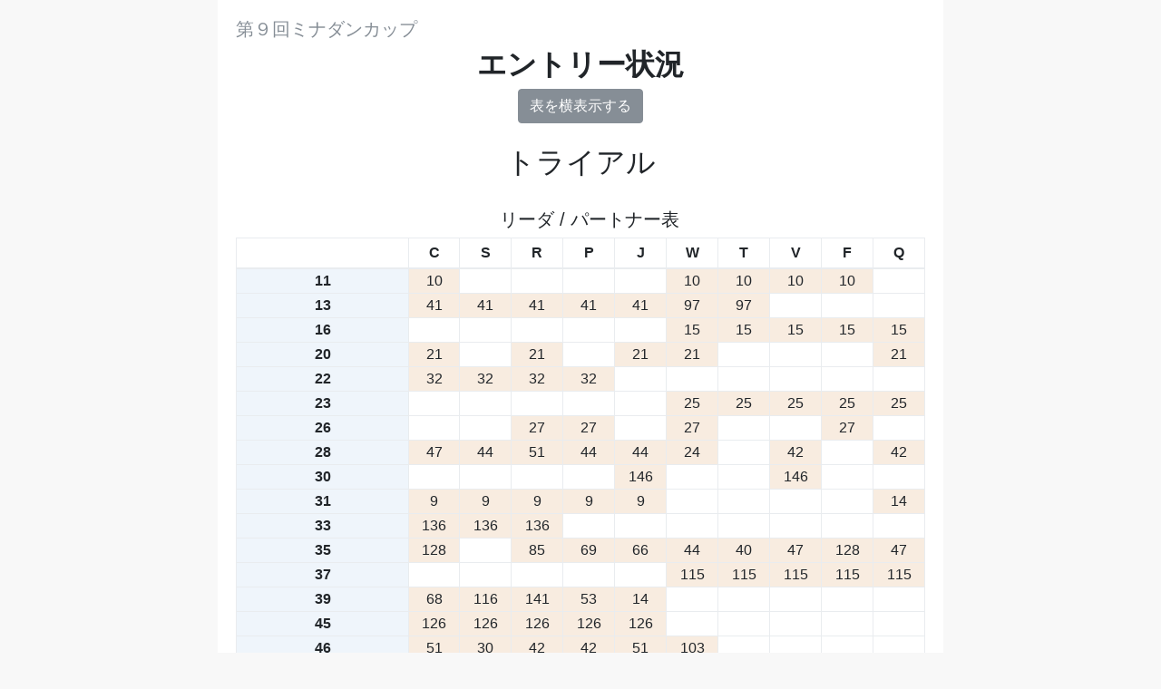

--- FILE ---
content_type: text/html; charset=UTF-8
request_url: https://cup.minadan.com/entrystatus.php?urlName=minadancup9
body_size: 11961
content:
<!DOCTYPE html>
<html lang="ja">
<head>
    <!-- Global site tag (gtag.js) - Google Analytics　 headの1要素目 -->
    <script async src="https://www.googletagmanager.com/gtag/js?id=G-SFPP7QTXQE"></script>
    <script>        window.dataLayer = window.dataLayer || [];        function gtag(){dataLayer.push(arguments);}        gtag('js', new Date());        gtag('config', 'G-SFPP7QTXQE');    </script>

    <meta charset="utf-8">
    <meta http-equiv="X-UA-Compatible" content="IE=edge">
    <meta name="viewport" content="width=device-width, initial-scale=1">
    
<meta http-equiv="Pragma" content="no-cache">
<meta http-equiv="cache-control" content="no-cache">
<meta http-equiv="expires" content="0">
	
    <title>第９回ミナダンカップ - 社交ダンス試合エントリーシステム</title>

    <meta name="description" content="第９回ミナダンカップ 社交ダンス試合エントリーシステム">
    <script src="https://code.jquery.com/jquery-3.2.1.slim.min.js" integrity="sha384-KJ3o2DKtIkvYIK3UENzmM7KCkRr/rE9/Qpg6aAZGJwFDMVNA/GpGFF93hXpG5KkN" crossorigin="anonymous"></script>
    <script src="https://cdnjs.cloudflare.com/ajax/libs/popper.js/1.12.3/umd/popper.min.js" integrity="sha384-vFJXuSJphROIrBnz7yo7oB41mKfc8JzQZiCq4NCceLEaO4IHwicKwpJf9c9IpFgh" crossorigin="anonymous"></script>
    <link rel="stylesheet" href="https://maxcdn.bootstrapcdn.com/bootstrap/4.0.0-beta.2/css/bootstrap.min.css" integrity="sha384-PsH8R72JQ3SOdhVi3uxftmaW6Vc51MKb0q5P2rRUpPvrszuE4W1povHYgTpBfshb" crossorigin="anonymous">
    <script src="https://maxcdn.bootstrapcdn.com/bootstrap/4.0.0-beta.2/js/bootstrap.min.js" integrity="sha384-alpBpkh1PFOepccYVYDB4do5UnbKysX5WZXm3XxPqe5iKTfUKjNkCk9SaVuEZflJ" crossorigin="anonymous"></script>
    <script src='https://www.google.com/recaptcha/api.js'></script>
</head>

<body style="width:;margin:0px;text-align:center;background-color: #F8F8F8">
<div id="main" style="padding:20px;max-width: 800px;text-align: center;margin-left:auto;margin-right:auto;background-color: white">
<a id='page_top'></a>		<h5  align="left" style="color:;font-size:;font-weight: "><a href="/minadancup9" class="text-muted">第９回ミナダンカップ</a></h5>

<h2 align="center" style="color:;font-size:;font-weight: bold">エントリー状況</h2>
    


            <button class="btn btn-secondary" onclick="
                if(this.innerText=='表を横表示する'){
                   $('table td').attr('noWrap',true);
                    this.innerText='表を縦表示に戻す';
                }else{
                    $('table td').removeAttr('noWrap');
                    this.innerText='表を横表示する';
                }
                ">表を横表示する</button>



    <br><br> <h2>トライアル</h2>
<br><h5>　リーダ / パートナー表</h5>
<table class="table table-bordered table-sm" style="    background-color: white;"><thead><tr>  <th></th><th scope="col"> C</th>
<th scope="col"> S</th>
<th scope="col"> R</th>
<th scope="col"> P</th>
<th scope="col"> J</th>
<th scope="col"> W</th>
<th scope="col"> T</th>
<th scope="col"> V</th>
<th scope="col"> F</th>
<th scope="col"> Q</th>
</tr></thead><tbody><tr>  <th scope='row' style='background-color: #EFF5FB;  padding:0.1rem; '>11 </th>
<td  style='background-color: #F8ECE0; padding:0.1rem;'>10</td>
<td></td>
<td></td>
<td></td>
<td></td>
<td  style='background-color: #F8ECE0; padding:0.1rem;'>10</td>
<td  style='background-color: #F8ECE0; padding:0.1rem;'>10</td>
<td  style='background-color: #F8ECE0; padding:0.1rem;'>10</td>
<td  style='background-color: #F8ECE0; padding:0.1rem;'>10</td>
<td></td>
</tr>
<tr>  <th scope='row' style='background-color: #EFF5FB;  padding:0.1rem; '>13 </th>
<td  style='background-color: #F8ECE0; padding:0.1rem;'>41</td>
<td  style='background-color: #F8ECE0; padding:0.1rem;'>41</td>
<td  style='background-color: #F8ECE0; padding:0.1rem;'>41</td>
<td  style='background-color: #F8ECE0; padding:0.1rem;'>41</td>
<td  style='background-color: #F8ECE0; padding:0.1rem;'>41</td>
<td  style='background-color: #F8ECE0; padding:0.1rem;'>97</td>
<td  style='background-color: #F8ECE0; padding:0.1rem;'>97</td>
<td></td>
<td></td>
<td></td>
</tr>
<tr>  <th scope='row' style='background-color: #EFF5FB;  padding:0.1rem; '>16 </th>
<td></td>
<td></td>
<td></td>
<td></td>
<td></td>
<td  style='background-color: #F8ECE0; padding:0.1rem;'>15</td>
<td  style='background-color: #F8ECE0; padding:0.1rem;'>15</td>
<td  style='background-color: #F8ECE0; padding:0.1rem;'>15</td>
<td  style='background-color: #F8ECE0; padding:0.1rem;'>15</td>
<td  style='background-color: #F8ECE0; padding:0.1rem;'>15</td>
</tr>
<tr>  <th scope='row' style='background-color: #EFF5FB;  padding:0.1rem; '>20 </th>
<td  style='background-color: #F8ECE0; padding:0.1rem;'>21</td>
<td></td>
<td  style='background-color: #F8ECE0; padding:0.1rem;'>21</td>
<td></td>
<td  style='background-color: #F8ECE0; padding:0.1rem;'>21</td>
<td  style='background-color: #F8ECE0; padding:0.1rem;'>21</td>
<td></td>
<td></td>
<td></td>
<td  style='background-color: #F8ECE0; padding:0.1rem;'>21</td>
</tr>
<tr>  <th scope='row' style='background-color: #EFF5FB;  padding:0.1rem; '>22 </th>
<td  style='background-color: #F8ECE0; padding:0.1rem;'>32</td>
<td  style='background-color: #F8ECE0; padding:0.1rem;'>32</td>
<td  style='background-color: #F8ECE0; padding:0.1rem;'>32</td>
<td  style='background-color: #F8ECE0; padding:0.1rem;'>32</td>
<td></td>
<td></td>
<td></td>
<td></td>
<td></td>
<td></td>
</tr>
<tr>  <th scope='row' style='background-color: #EFF5FB;  padding:0.1rem; '>23 </th>
<td></td>
<td></td>
<td></td>
<td></td>
<td></td>
<td  style='background-color: #F8ECE0; padding:0.1rem;'>25</td>
<td  style='background-color: #F8ECE0; padding:0.1rem;'>25</td>
<td  style='background-color: #F8ECE0; padding:0.1rem;'>25</td>
<td  style='background-color: #F8ECE0; padding:0.1rem;'>25</td>
<td  style='background-color: #F8ECE0; padding:0.1rem;'>25</td>
</tr>
<tr>  <th scope='row' style='background-color: #EFF5FB;  padding:0.1rem; '>26 </th>
<td></td>
<td></td>
<td  style='background-color: #F8ECE0; padding:0.1rem;'>27</td>
<td  style='background-color: #F8ECE0; padding:0.1rem;'>27</td>
<td></td>
<td  style='background-color: #F8ECE0; padding:0.1rem;'>27</td>
<td></td>
<td></td>
<td  style='background-color: #F8ECE0; padding:0.1rem;'>27</td>
<td></td>
</tr>
<tr>  <th scope='row' style='background-color: #EFF5FB;  padding:0.1rem; '>28 </th>
<td  style='background-color: #F8ECE0; padding:0.1rem;'>47</td>
<td  style='background-color: #F8ECE0; padding:0.1rem;'>44</td>
<td  style='background-color: #F8ECE0; padding:0.1rem;'>51</td>
<td  style='background-color: #F8ECE0; padding:0.1rem;'>44</td>
<td  style='background-color: #F8ECE0; padding:0.1rem;'>44</td>
<td  style='background-color: #F8ECE0; padding:0.1rem;'>24</td>
<td></td>
<td  style='background-color: #F8ECE0; padding:0.1rem;'>42</td>
<td></td>
<td  style='background-color: #F8ECE0; padding:0.1rem;'>42</td>
</tr>
<tr>  <th scope='row' style='background-color: #EFF5FB;  padding:0.1rem; '>30 </th>
<td></td>
<td></td>
<td></td>
<td></td>
<td  style='background-color: #F8ECE0; padding:0.1rem;'>146</td>
<td></td>
<td></td>
<td  style='background-color: #F8ECE0; padding:0.1rem;'>146</td>
<td></td>
<td></td>
</tr>
<tr>  <th scope='row' style='background-color: #EFF5FB;  padding:0.1rem; '>31 </th>
<td  style='background-color: #F8ECE0; padding:0.1rem;'>9</td>
<td  style='background-color: #F8ECE0; padding:0.1rem;'>9</td>
<td  style='background-color: #F8ECE0; padding:0.1rem;'>9</td>
<td  style='background-color: #F8ECE0; padding:0.1rem;'>9</td>
<td  style='background-color: #F8ECE0; padding:0.1rem;'>9</td>
<td></td>
<td></td>
<td></td>
<td></td>
<td  style='background-color: #F8ECE0; padding:0.1rem;'>14</td>
</tr>
<tr>  <th scope='row' style='background-color: #EFF5FB;  padding:0.1rem; '>33 </th>
<td  style='background-color: #F8ECE0; padding:0.1rem;'>136</td>
<td  style='background-color: #F8ECE0; padding:0.1rem;'>136</td>
<td  style='background-color: #F8ECE0; padding:0.1rem;'>136</td>
<td></td>
<td></td>
<td></td>
<td></td>
<td></td>
<td></td>
<td></td>
</tr>
<tr>  <th scope='row' style='background-color: #EFF5FB;  padding:0.1rem; '>35 </th>
<td  style='background-color: #F8ECE0; padding:0.1rem;'>128</td>
<td></td>
<td  style='background-color: #F8ECE0; padding:0.1rem;'>85</td>
<td  style='background-color: #F8ECE0; padding:0.1rem;'>69</td>
<td  style='background-color: #F8ECE0; padding:0.1rem;'>66</td>
<td  style='background-color: #F8ECE0; padding:0.1rem;'>44</td>
<td  style='background-color: #F8ECE0; padding:0.1rem;'>40</td>
<td  style='background-color: #F8ECE0; padding:0.1rem;'>47</td>
<td  style='background-color: #F8ECE0; padding:0.1rem;'>128</td>
<td  style='background-color: #F8ECE0; padding:0.1rem;'>47</td>
</tr>
<tr>  <th scope='row' style='background-color: #EFF5FB;  padding:0.1rem; '>37 </th>
<td></td>
<td></td>
<td></td>
<td></td>
<td></td>
<td  style='background-color: #F8ECE0; padding:0.1rem;'>115</td>
<td  style='background-color: #F8ECE0; padding:0.1rem;'>115</td>
<td  style='background-color: #F8ECE0; padding:0.1rem;'>115</td>
<td  style='background-color: #F8ECE0; padding:0.1rem;'>115</td>
<td  style='background-color: #F8ECE0; padding:0.1rem;'>115</td>
</tr>
<tr>  <th scope='row' style='background-color: #EFF5FB;  padding:0.1rem; '>39 </th>
<td  style='background-color: #F8ECE0; padding:0.1rem;'>68</td>
<td  style='background-color: #F8ECE0; padding:0.1rem;'>116</td>
<td  style='background-color: #F8ECE0; padding:0.1rem;'>141</td>
<td  style='background-color: #F8ECE0; padding:0.1rem;'>53</td>
<td  style='background-color: #F8ECE0; padding:0.1rem;'>14</td>
<td></td>
<td></td>
<td></td>
<td></td>
<td></td>
</tr>
<tr>  <th scope='row' style='background-color: #EFF5FB;  padding:0.1rem; '>45 </th>
<td  style='background-color: #F8ECE0; padding:0.1rem;'>126</td>
<td  style='background-color: #F8ECE0; padding:0.1rem;'>126</td>
<td  style='background-color: #F8ECE0; padding:0.1rem;'>126</td>
<td  style='background-color: #F8ECE0; padding:0.1rem;'>126</td>
<td  style='background-color: #F8ECE0; padding:0.1rem;'>126</td>
<td></td>
<td></td>
<td></td>
<td></td>
<td></td>
</tr>
<tr>  <th scope='row' style='background-color: #EFF5FB;  padding:0.1rem; '>46 </th>
<td  style='background-color: #F8ECE0; padding:0.1rem;'>51</td>
<td  style='background-color: #F8ECE0; padding:0.1rem;'>30</td>
<td  style='background-color: #F8ECE0; padding:0.1rem;'>42</td>
<td  style='background-color: #F8ECE0; padding:0.1rem;'>42</td>
<td  style='background-color: #F8ECE0; padding:0.1rem;'>51</td>
<td  style='background-color: #F8ECE0; padding:0.1rem;'>103</td>
<td></td>
<td></td>
<td></td>
<td></td>
</tr>
<tr>  <th scope='row' style='background-color: #EFF5FB;  padding:0.1rem; '>53 </th>
<td  style='background-color: #F8ECE0; padding:0.1rem;'>14</td>
<td  style='background-color: #F8ECE0; padding:0.1rem;'>14</td>
<td></td>
<td></td>
<td></td>
<td></td>
<td></td>
<td></td>
<td></td>
<td></td>
</tr>
<tr>  <th scope='row' style='background-color: #EFF5FB;  padding:0.1rem; '>54 </th>
<td  style='background-color: #F8ECE0; padding:0.1rem;'>12</td>
<td  style='background-color: #F8ECE0; padding:0.1rem;'>80</td>
<td  style='background-color: #F8ECE0; padding:0.1rem;'>12</td>
<td  style='background-color: #F8ECE0; padding:0.1rem;'>57</td>
<td  style='background-color: #F8ECE0; padding:0.1rem;'>90</td>
<td  style='background-color: #F8ECE0; padding:0.1rem;'>12</td>
<td  style='background-color: #F8ECE0; padding:0.1rem;'>12</td>
<td  style='background-color: #F8ECE0; padding:0.1rem;'>77</td>
<td  style='background-color: #F8ECE0; padding:0.1rem;'>41</td>
<td  style='background-color: #F8ECE0; padding:0.1rem;'>80</td>
</tr>
<tr>  <th scope='row' style='background-color: #EFF5FB;  padding:0.1rem; '>55 </th>
<td></td>
<td></td>
<td></td>
<td></td>
<td></td>
<td  style='background-color: #F8ECE0; padding:0.1rem;'>58</td>
<td  style='background-color: #F8ECE0; padding:0.1rem;'>58</td>
<td  style='background-color: #F8ECE0; padding:0.1rem;'>58</td>
<td  style='background-color: #F8ECE0; padding:0.1rem;'>58</td>
<td  style='background-color: #F8ECE0; padding:0.1rem;'>58</td>
</tr>
<tr>  <th scope='row' style='background-color: #EFF5FB;  padding:0.1rem; '>60 </th>
<td  style='background-color: #F8ECE0; padding:0.1rem;'>25</td>
<td  style='background-color: #F8ECE0; padding:0.1rem;'>97</td>
<td  style='background-color: #F8ECE0; padding:0.1rem;'>97</td>
<td  style='background-color: #F8ECE0; padding:0.1rem;'>25</td>
<td></td>
<td  style='background-color: #F8ECE0; padding:0.1rem;'>95</td>
<td  style='background-color: #F8ECE0; padding:0.1rem;'>34</td>
<td  style='background-color: #F8ECE0; padding:0.1rem;'>130</td>
<td  style='background-color: #F8ECE0; padding:0.1rem;'>95</td>
<td  style='background-color: #F8ECE0; padding:0.1rem;'>34</td>
</tr>
<tr>  <th scope='row' style='background-color: #EFF5FB;  padding:0.1rem; '>61 </th>
<td></td>
<td></td>
<td></td>
<td></td>
<td></td>
<td  style='background-color: #F8ECE0; padding:0.1rem;'>106</td>
<td  style='background-color: #F8ECE0; padding:0.1rem;'>95</td>
<td  style='background-color: #F8ECE0; padding:0.1rem;'>116</td>
<td  style='background-color: #F8ECE0; padding:0.1rem;'>106</td>
<td  style='background-color: #F8ECE0; padding:0.1rem;'>97</td>
</tr>
<tr>  <th scope='row' style='background-color: #EFF5FB;  padding:0.1rem; '>63 </th>
<td></td>
<td  style='background-color: #F8ECE0; padding:0.1rem;'>64</td>
<td  style='background-color: #F8ECE0; padding:0.1rem;'>64</td>
<td  style='background-color: #F8ECE0; padding:0.1rem;'>64</td>
<td></td>
<td  style='background-color: #F8ECE0; padding:0.1rem;'>64</td>
<td></td>
<td  style='background-color: #F8ECE0; padding:0.1rem;'>64</td>
<td></td>
<td></td>
</tr>
<tr>  <th scope='row' style='background-color: #EFF5FB;  padding:0.1rem; '>65 </th>
<td  style='background-color: #F8ECE0; padding:0.1rem;'>92</td>
<td></td>
<td></td>
<td  style='background-color: #F8ECE0; padding:0.1rem;'>90</td>
<td  style='background-color: #F8ECE0; padding:0.1rem;'>34</td>
<td  style='background-color: #F8ECE0; padding:0.1rem;'>92</td>
<td  style='background-color: #F8ECE0; padding:0.1rem;'>92</td>
<td  style='background-color: #F8ECE0; padding:0.1rem;'>90</td>
<td  style='background-color: #F8ECE0; padding:0.1rem;'>92</td>
<td  style='background-color: #F8ECE0; padding:0.1rem;'>90</td>
</tr>
<tr>  <th scope='row' style='background-color: #EFF5FB;  padding:0.1rem; '>67 </th>
<td  style='background-color: #F8ECE0; padding:0.1rem;'>66</td>
<td  style='background-color: #F8ECE0; padding:0.1rem;'>128</td>
<td  style='background-color: #F8ECE0; padding:0.1rem;'>128</td>
<td></td>
<td></td>
<td  style='background-color: #F8ECE0; padding:0.1rem;'>66</td>
<td  style='background-color: #F8ECE0; padding:0.1rem;'>30</td>
<td  style='background-color: #F8ECE0; padding:0.1rem;'>27</td>
<td  style='background-color: #F8ECE0; padding:0.1rem;'>30</td>
<td  style='background-color: #F8ECE0; padding:0.1rem;'>66</td>
</tr>
<tr>  <th scope='row' style='background-color: #EFF5FB;  padding:0.1rem; '>73 </th>
<td></td>
<td  style='background-color: #F8ECE0; padding:0.1rem;'>90</td>
<td  style='background-color: #F8ECE0; padding:0.1rem;'>90</td>
<td></td>
<td  style='background-color: #F8ECE0; padding:0.1rem;'>80</td>
<td  style='background-color: #F8ECE0; padding:0.1rem;'>41</td>
<td  style='background-color: #F8ECE0; padding:0.1rem;'>41</td>
<td  style='background-color: #F8ECE0; padding:0.1rem;'>41</td>
<td  style='background-color: #F8ECE0; padding:0.1rem;'>90</td>
<td  style='background-color: #F8ECE0; padding:0.1rem;'>41</td>
</tr>
<tr>  <th scope='row' style='background-color: #EFF5FB;  padding:0.1rem; '>74 </th>
<td  style='background-color: #F8ECE0; padding:0.1rem;'>71</td>
<td  style='background-color: #F8ECE0; padding:0.1rem;'>71</td>
<td  style='background-color: #F8ECE0; padding:0.1rem;'>71</td>
<td  style='background-color: #F8ECE0; padding:0.1rem;'>71</td>
<td></td>
<td></td>
<td></td>
<td></td>
<td></td>
<td></td>
</tr>
<tr>  <th scope='row' style='background-color: #EFF5FB;  padding:0.1rem; '>75 </th>
<td></td>
<td></td>
<td></td>
<td></td>
<td></td>
<td  style='background-color: #F8ECE0; padding:0.1rem;'>125</td>
<td  style='background-color: #F8ECE0; padding:0.1rem;'>125</td>
<td  style='background-color: #F8ECE0; padding:0.1rem;'>125</td>
<td  style='background-color: #F8ECE0; padding:0.1rem;'>125</td>
<td  style='background-color: #F8ECE0; padding:0.1rem;'>125</td>
</tr>
<tr>  <th scope='row' style='background-color: #EFF5FB;  padding:0.1rem; '>76 </th>
<td  style='background-color: #F8ECE0; padding:0.1rem;'>85</td>
<td></td>
<td  style='background-color: #F8ECE0; padding:0.1rem;'>14</td>
<td></td>
<td></td>
<td  style='background-color: #F8ECE0; padding:0.1rem;'>85</td>
<td  style='background-color: #F8ECE0; padding:0.1rem;'>14</td>
<td></td>
<td  style='background-color: #F8ECE0; padding:0.1rem;'>85</td>
<td  style='background-color: #F8ECE0; padding:0.1rem;'>85</td>
</tr>
<tr>  <th scope='row' style='background-color: #EFF5FB;  padding:0.1rem; '>78 </th>
<td></td>
<td></td>
<td></td>
<td></td>
<td></td>
<td  style='background-color: #F8ECE0; padding:0.1rem;'>72</td>
<td  style='background-color: #F8ECE0; padding:0.1rem;'>72</td>
<td  style='background-color: #F8ECE0; padding:0.1rem;'>72</td>
<td  style='background-color: #F8ECE0; padding:0.1rem;'>72</td>
<td></td>
</tr>
<tr>  <th scope='row' style='background-color: #EFF5FB;  padding:0.1rem; '>79 </th>
<td  style='background-color: #F8ECE0; padding:0.1rem;'>154</td>
<td  style='background-color: #F8ECE0; padding:0.1rem;'>85</td>
<td  style='background-color: #F8ECE0; padding:0.1rem;'>116</td>
<td  style='background-color: #F8ECE0; padding:0.1rem;'>14</td>
<td></td>
<td  style='background-color: #F8ECE0; padding:0.1rem;'>53</td>
<td></td>
<td></td>
<td  style='background-color: #F8ECE0; padding:0.1rem;'>52</td>
<td  style='background-color: #F8ECE0; padding:0.1rem;'>52</td>
</tr>
<tr>  <th scope='row' style='background-color: #EFF5FB;  padding:0.1rem; '>81 </th>
<td  style='background-color: #F8ECE0; padding:0.1rem;'>141</td>
<td  style='background-color: #F8ECE0; padding:0.1rem;'>141</td>
<td></td>
<td  style='background-color: #F8ECE0; padding:0.1rem;'>141</td>
<td  style='background-color: #F8ECE0; padding:0.1rem;'>116</td>
<td  style='background-color: #F8ECE0; padding:0.1rem;'>52</td>
<td  style='background-color: #F8ECE0; padding:0.1rem;'>116</td>
<td></td>
<td  style='background-color: #F8ECE0; padding:0.1rem;'>83</td>
<td  style='background-color: #F8ECE0; padding:0.1rem;'>116</td>
</tr>
<tr>  <th scope='row' style='background-color: #EFF5FB;  padding:0.1rem; '>84 </th>
<td></td>
<td></td>
<td  style='background-color: #F8ECE0; padding:0.1rem;'>69</td>
<td></td>
<td  style='background-color: #F8ECE0; padding:0.1rem;'>69</td>
<td  style='background-color: #F8ECE0; padding:0.1rem;'>69</td>
<td  style='background-color: #F8ECE0; padding:0.1rem;'>69</td>
<td  style='background-color: #F8ECE0; padding:0.1rem;'>24</td>
<td  style='background-color: #F8ECE0; padding:0.1rem;'>69</td>
<td  style='background-color: #F8ECE0; padding:0.1rem;'>24</td>
</tr>
<tr>  <th scope='row' style='background-color: #EFF5FB;  padding:0.1rem; '>85 </th>
<td></td>
<td></td>
<td></td>
<td></td>
<td></td>
<td></td>
<td></td>
<td  style='background-color: #F8ECE0; padding:0.1rem;'>14</td>
<td></td>
<td></td>
</tr>
<tr>  <th scope='row' style='background-color: #EFF5FB;  padding:0.1rem; '>86 </th>
<td></td>
<td></td>
<td></td>
<td></td>
<td></td>
<td  style='background-color: #F8ECE0; padding:0.1rem;'>30</td>
<td  style='background-color: #F8ECE0; padding:0.1rem;'>52</td>
<td  style='background-color: #F8ECE0; padding:0.1rem;'>52</td>
<td></td>
<td  style='background-color: #F8ECE0; padding:0.1rem;'>30</td>
</tr>
<tr>  <th scope='row' style='background-color: #EFF5FB;  padding:0.1rem; '>87 </th>
<td  style='background-color: #F8ECE0; padding:0.1rem;'>27</td>
<td  style='background-color: #F8ECE0; padding:0.1rem;'>103</td>
<td  style='background-color: #F8ECE0; padding:0.1rem;'>103</td>
<td></td>
<td></td>
<td></td>
<td  style='background-color: #F8ECE0; padding:0.1rem;'>103</td>
<td></td>
<td></td>
<td  style='background-color: #F8ECE0; padding:0.1rem;'>103</td>
</tr>
<tr>  <th scope='row' style='background-color: #EFF5FB;  padding:0.1rem; '>89 </th>
<td  style='background-color: #F8ECE0; padding:0.1rem;'>80</td>
<td  style='background-color: #F8ECE0; padding:0.1rem;'>12</td>
<td  style='background-color: #F8ECE0; padding:0.1rem;'>80</td>
<td  style='background-color: #F8ECE0; padding:0.1rem;'>80</td>
<td  style='background-color: #F8ECE0; padding:0.1rem;'>12</td>
<td  style='background-color: #F8ECE0; padding:0.1rem;'>17</td>
<td  style='background-color: #F8ECE0; padding:0.1rem;'>17</td>
<td  style='background-color: #F8ECE0; padding:0.1rem;'>17</td>
<td  style='background-color: #F8ECE0; padding:0.1rem;'>17</td>
<td  style='background-color: #F8ECE0; padding:0.1rem;'>124</td>
</tr>
<tr>  <th scope='row' style='background-color: #EFF5FB;  padding:0.1rem; '>93 </th>
<td></td>
<td></td>
<td  style='background-color: #F8ECE0; padding:0.1rem;'>25</td>
<td></td>
<td  style='background-color: #F8ECE0; padding:0.1rem;'>25</td>
<td  style='background-color: #F8ECE0; padding:0.1rem;'>150</td>
<td></td>
<td></td>
<td  style='background-color: #F8ECE0; padding:0.1rem;'>150</td>
<td></td>
</tr>
<tr>  <th scope='row' style='background-color: #EFF5FB;  padding:0.1rem; '>94 </th>
<td></td>
<td></td>
<td></td>
<td></td>
<td></td>
<td  style='background-color: #F8ECE0; padding:0.1rem;'>48</td>
<td  style='background-color: #F8ECE0; padding:0.1rem;'>48</td>
<td  style='background-color: #F8ECE0; padding:0.1rem;'>48</td>
<td  style='background-color: #F8ECE0; padding:0.1rem;'>124</td>
<td  style='background-color: #F8ECE0; padding:0.1rem;'>48</td>
</tr>
<tr>  <th scope='row' style='background-color: #EFF5FB;  padding:0.1rem; '>98 </th>
<td></td>
<td  style='background-color: #F8ECE0; padding:0.1rem;'>25</td>
<td></td>
<td></td>
<td></td>
<td></td>
<td></td>
<td></td>
<td></td>
<td></td>
</tr>
<tr>  <th scope='row' style='background-color: #EFF5FB;  padding:0.1rem; '>99 </th>
<td></td>
<td></td>
<td></td>
<td></td>
<td></td>
<td  style='background-color: #F8ECE0; padding:0.1rem;'>57</td>
<td></td>
<td></td>
<td  style='background-color: #F8ECE0; padding:0.1rem;'>57</td>
<td></td>
</tr>
<tr>  <th scope='row' style='background-color: #EFF5FB;  padding:0.1rem; '>104 </th>
<td></td>
<td></td>
<td></td>
<td></td>
<td></td>
<td></td>
<td></td>
<td  style='background-color: #F8ECE0; padding:0.1rem;'>95</td>
<td></td>
<td  style='background-color: #F8ECE0; padding:0.1rem;'>95</td>
</tr>
<tr>  <th scope='row' style='background-color: #EFF5FB;  padding:0.1rem; '>108 </th>
<td  style='background-color: #F8ECE0; padding:0.1rem;'>114</td>
<td  style='background-color: #F8ECE0; padding:0.1rem;'>114</td>
<td  style='background-color: #F8ECE0; padding:0.1rem;'>114</td>
<td  style='background-color: #F8ECE0; padding:0.1rem;'>114</td>
<td></td>
<td></td>
<td></td>
<td  style='background-color: #F8ECE0; padding:0.1rem;'>21</td>
<td  style='background-color: #F8ECE0; padding:0.1rem;'>21</td>
<td  style='background-color: #F8ECE0; padding:0.1rem;'>114</td>
</tr>
<tr>  <th scope='row' style='background-color: #EFF5FB;  padding:0.1rem; '>110 </th>
<td  style='background-color: #F8ECE0; padding:0.1rem;'>30</td>
<td  style='background-color: #F8ECE0; padding:0.1rem;'>66</td>
<td  style='background-color: #F8ECE0; padding:0.1rem;'>151</td>
<td  style='background-color: #F8ECE0; padding:0.1rem;'>66</td>
<td></td>
<td  style='background-color: #F8ECE0; padding:0.1rem;'>151</td>
<td  style='background-color: #F8ECE0; padding:0.1rem;'>66</td>
<td  style='background-color: #F8ECE0; padding:0.1rem;'>151</td>
<td  style='background-color: #F8ECE0; padding:0.1rem;'>66</td>
<td></td>
</tr>
<tr>  <th scope='row' style='background-color: #EFF5FB;  padding:0.1rem; '>111 </th>
<td  style='background-color: #F8ECE0; padding:0.1rem;'>62</td>
<td  style='background-color: #F8ECE0; padding:0.1rem;'>69</td>
<td  style='background-color: #F8ECE0; padding:0.1rem;'>47</td>
<td  style='background-color: #F8ECE0; padding:0.1rem;'>62</td>
<td  style='background-color: #F8ECE0; padding:0.1rem;'>62</td>
<td  style='background-color: #F8ECE0; padding:0.1rem;'>14</td>
<td  style='background-color: #F8ECE0; padding:0.1rem;'>44</td>
<td  style='background-color: #F8ECE0; padding:0.1rem;'>62</td>
<td  style='background-color: #F8ECE0; padding:0.1rem;'>44</td>
<td  style='background-color: #F8ECE0; padding:0.1rem;'>62</td>
</tr>
<tr>  <th scope='row' style='background-color: #EFF5FB;  padding:0.1rem; '>112 </th>
<td></td>
<td></td>
<td></td>
<td></td>
<td></td>
<td  style='background-color: #F8ECE0; padding:0.1rem;'>113</td>
<td  style='background-color: #F8ECE0; padding:0.1rem;'>113</td>
<td  style='background-color: #F8ECE0; padding:0.1rem;'>113</td>
<td  style='background-color: #F8ECE0; padding:0.1rem;'>113</td>
<td  style='background-color: #F8ECE0; padding:0.1rem;'>113</td>
</tr>
<tr>  <th scope='row' style='background-color: #EFF5FB;  padding:0.1rem; '>117 </th>
<td  style='background-color: #F8ECE0; padding:0.1rem;'>130</td>
<td  style='background-color: #F8ECE0; padding:0.1rem;'>130</td>
<td></td>
<td></td>
<td></td>
<td  style='background-color: #F8ECE0; padding:0.1rem;'>130</td>
<td  style='background-color: #F8ECE0; padding:0.1rem;'>130</td>
<td></td>
<td></td>
<td></td>
</tr>
<tr>  <th scope='row' style='background-color: #EFF5FB;  padding:0.1rem; '>123 </th>
<td  style='background-color: #F8ECE0; padding:0.1rem;'>42</td>
<td></td>
<td></td>
<td></td>
<td></td>
<td  style='background-color: #F8ECE0; padding:0.1rem;'>42</td>
<td></td>
<td></td>
<td></td>
<td  style='background-color: #F8ECE0; padding:0.1rem;'>40</td>
</tr>
<tr>  <th scope='row' style='background-color: #EFF5FB;  padding:0.1rem; '>129 </th>
<td></td>
<td></td>
<td></td>
<td></td>
<td></td>
<td  style='background-color: #F8ECE0; padding:0.1rem;'>70</td>
<td  style='background-color: #F8ECE0; padding:0.1rem;'>70</td>
<td  style='background-color: #F8ECE0; padding:0.1rem;'>70</td>
<td  style='background-color: #F8ECE0; padding:0.1rem;'>70</td>
<td  style='background-color: #F8ECE0; padding:0.1rem;'>70</td>
</tr>
<tr>  <th scope='row' style='background-color: #EFF5FB;  padding:0.1rem; '>134 </th>
<td  style='background-color: #F8ECE0; padding:0.1rem;'>48</td>
<td></td>
<td></td>
<td></td>
<td></td>
<td></td>
<td></td>
<td></td>
<td  style='background-color: #F8ECE0; padding:0.1rem;'>48</td>
<td></td>
</tr>
<tr>  <th scope='row' style='background-color: #EFF5FB;  padding:0.1rem; '>135 </th>
<td  style='background-color: #F8ECE0; padding:0.1rem;'>34</td>
<td></td>
<td  style='background-color: #F8ECE0; padding:0.1rem;'>153</td>
<td></td>
<td></td>
<td  style='background-color: #F8ECE0; padding:0.1rem;'>62</td>
<td  style='background-color: #F8ECE0; padding:0.1rem;'>62</td>
<td></td>
<td></td>
<td></td>
</tr>
<tr>  <th scope='row' style='background-color: #EFF5FB;  padding:0.1rem; '>137 </th>
<td  style='background-color: #F8ECE0; padding:0.1rem;'>145</td>
<td></td>
<td  style='background-color: #F8ECE0; padding:0.1rem;'>145</td>
<td></td>
<td  style='background-color: #F8ECE0; padding:0.1rem;'>128</td>
<td  style='background-color: #F8ECE0; padding:0.1rem;'>40</td>
<td  style='background-color: #F8ECE0; padding:0.1rem;'>24</td>
<td></td>
<td  style='background-color: #F8ECE0; padding:0.1rem;'>24</td>
<td></td>
</tr>
<tr>  <th scope='row' style='background-color: #EFF5FB;  padding:0.1rem; '>138 </th>
<td></td>
<td  style='background-color: #F8ECE0; padding:0.1rem;'>146</td>
<td></td>
<td></td>
<td></td>
<td  style='background-color: #F8ECE0; padding:0.1rem;'>146</td>
<td  style='background-color: #F8ECE0; padding:0.1rem;'>133</td>
<td></td>
<td></td>
<td></td>
</tr>
<tr>  <th scope='row' style='background-color: #EFF5FB;  padding:0.1rem; '>140 </th>
<td></td>
<td></td>
<td></td>
<td></td>
<td></td>
<td  style='background-color: #F8ECE0; padding:0.1rem;'>139</td>
<td  style='background-color: #F8ECE0; padding:0.1rem;'>139</td>
<td  style='background-color: #F8ECE0; padding:0.1rem;'>139</td>
<td  style='background-color: #F8ECE0; padding:0.1rem;'>139</td>
<td  style='background-color: #F8ECE0; padding:0.1rem;'>139</td>
</tr>
<tr>  <th scope='row' style='background-color: #EFF5FB;  padding:0.1rem; '>143 </th>
<td></td>
<td></td>
<td  style='background-color: #F8ECE0; padding:0.1rem;'>144</td>
<td  style='background-color: #F8ECE0; padding:0.1rem;'>101</td>
<td></td>
<td  style='background-color: #F8ECE0; padding:0.1rem;'>144</td>
<td  style='background-color: #F8ECE0; padding:0.1rem;'>144</td>
<td  style='background-color: #F8ECE0; padding:0.1rem;'>144</td>
<td  style='background-color: #F8ECE0; padding:0.1rem;'>101</td>
<td  style='background-color: #F8ECE0; padding:0.1rem;'>144</td>
</tr>
<tr>  <th scope='row' style='background-color: #EFF5FB;  padding:0.1rem; '>147 </th>
<td  style='background-color: #F8ECE0; padding:0.1rem;'>101</td>
<td  style='background-color: #F8ECE0; padding:0.1rem;'>101</td>
<td  style='background-color: #F8ECE0; padding:0.1rem;'>101</td>
<td  style='background-color: #F8ECE0; padding:0.1rem;'>144</td>
<td></td>
<td  style='background-color: #F8ECE0; padding:0.1rem;'>101</td>
<td  style='background-color: #F8ECE0; padding:0.1rem;'>101</td>
<td></td>
<td  style='background-color: #F8ECE0; padding:0.1rem;'>116</td>
<td></td>
</tr>
<tr>  <th scope='row' style='background-color: #EFF5FB;  padding:0.1rem; '>149 </th>
<td></td>
<td  style='background-color: #F8ECE0; padding:0.1rem;'>133</td>
<td  style='background-color: #F8ECE0; padding:0.1rem;'>146</td>
<td></td>
<td></td>
<td  style='background-color: #F8ECE0; padding:0.1rem;'>133</td>
<td  style='background-color: #F8ECE0; padding:0.1rem;'>146</td>
<td></td>
<td  style='background-color: #F8ECE0; padding:0.1rem;'>133</td>
<td></td>
</tr>
<tr>  <th scope='row' style='background-color: #EFF5FB;  padding:0.1rem; '>152 </th>
<td></td>
<td></td>
<td></td>
<td></td>
<td></td>
<td  style='background-color: #F8ECE0; padding:0.1rem;'>131</td>
<td  style='background-color: #F8ECE0; padding:0.1rem;'>131</td>
<td  style='background-color: #F8ECE0; padding:0.1rem;'>131</td>
<td  style='background-color: #F8ECE0; padding:0.1rem;'>131</td>
<td  style='background-color: #F8ECE0; padding:0.1rem;'>131</td>
</tr>
<tr>  <td>エントリー数</td><td scope="col">31</td>
<td scope="col">27</td>
<td scope="col">31</td>
<td scope="col">22</td>
<td scope="col">18</td>
<td scope="col">43</td>
<td scope="col">35</td>
<td scope="col">31</td>
<td scope="col">35</td>
<td scope="col">32</td>
</tr></tbody></table><br><h5>　パートナー / リーダ表</h5>
<table class="table table-bordered table-sm" style="    background-color: white;"><thead><tr>  <th></th><th scope="col"> C</th>
<th scope="col"> S</th>
<th scope="col"> R</th>
<th scope="col"> P</th>
<th scope="col"> J</th>
<th scope="col"> W</th>
<th scope="col"> T</th>
<th scope="col"> V</th>
<th scope="col"> F</th>
<th scope="col"> Q</th>
</tr></thead><tbody><tr>  <th scope='row' style='background-color: #F8ECE0;  padding:0.1rem; '>9 </th>
<td  style='background-color: #EFF5FB; padding:0.1rem;'>31</td>
<td  style='background-color: #EFF5FB; padding:0.1rem;'>31</td>
<td  style='background-color: #EFF5FB; padding:0.1rem;'>31</td>
<td  style='background-color: #EFF5FB; padding:0.1rem;'>31</td>
<td  style='background-color: #EFF5FB; padding:0.1rem;'>31</td>
<td></td>
<td></td>
<td></td>
<td></td>
<td></td>
</tr>
<tr>  <th scope='row' style='background-color: #F8ECE0;  padding:0.1rem; '>10 </th>
<td  style='background-color: #EFF5FB; padding:0.1rem;'>11</td>
<td></td>
<td></td>
<td></td>
<td></td>
<td  style='background-color: #EFF5FB; padding:0.1rem;'>11</td>
<td  style='background-color: #EFF5FB; padding:0.1rem;'>11</td>
<td  style='background-color: #EFF5FB; padding:0.1rem;'>11</td>
<td  style='background-color: #EFF5FB; padding:0.1rem;'>11</td>
<td></td>
</tr>
<tr>  <th scope='row' style='background-color: #F8ECE0;  padding:0.1rem; '>12 </th>
<td  style='background-color: #EFF5FB; padding:0.1rem;'>54</td>
<td  style='background-color: #EFF5FB; padding:0.1rem;'>89</td>
<td  style='background-color: #EFF5FB; padding:0.1rem;'>54</td>
<td></td>
<td  style='background-color: #EFF5FB; padding:0.1rem;'>89</td>
<td  style='background-color: #EFF5FB; padding:0.1rem;'>54</td>
<td  style='background-color: #EFF5FB; padding:0.1rem;'>54</td>
<td></td>
<td></td>
<td></td>
</tr>
<tr>  <th scope='row' style='background-color: #F8ECE0;  padding:0.1rem; '>14 </th>
<td  style='background-color: #EFF5FB; padding:0.1rem;'>53</td>
<td  style='background-color: #EFF5FB; padding:0.1rem;'>53</td>
<td  style='background-color: #EFF5FB; padding:0.1rem;'>76</td>
<td  style='background-color: #EFF5FB; padding:0.1rem;'>79</td>
<td  style='background-color: #EFF5FB; padding:0.1rem;'>39</td>
<td  style='background-color: #EFF5FB; padding:0.1rem;'>111</td>
<td  style='background-color: #EFF5FB; padding:0.1rem;'>76</td>
<td  style='background-color: #EFF5FB; padding:0.1rem;'>85</td>
<td></td>
<td  style='background-color: #EFF5FB; padding:0.1rem;'>31</td>
</tr>
<tr>  <th scope='row' style='background-color: #F8ECE0;  padding:0.1rem; '>15 </th>
<td></td>
<td></td>
<td></td>
<td></td>
<td></td>
<td  style='background-color: #EFF5FB; padding:0.1rem;'>16</td>
<td  style='background-color: #EFF5FB; padding:0.1rem;'>16</td>
<td  style='background-color: #EFF5FB; padding:0.1rem;'>16</td>
<td  style='background-color: #EFF5FB; padding:0.1rem;'>16</td>
<td  style='background-color: #EFF5FB; padding:0.1rem;'>16</td>
</tr>
<tr>  <th scope='row' style='background-color: #F8ECE0;  padding:0.1rem; '>17 </th>
<td></td>
<td></td>
<td></td>
<td></td>
<td></td>
<td  style='background-color: #EFF5FB; padding:0.1rem;'>89</td>
<td  style='background-color: #EFF5FB; padding:0.1rem;'>89</td>
<td  style='background-color: #EFF5FB; padding:0.1rem;'>89</td>
<td  style='background-color: #EFF5FB; padding:0.1rem;'>89</td>
<td></td>
</tr>
<tr>  <th scope='row' style='background-color: #F8ECE0;  padding:0.1rem; '>21 </th>
<td  style='background-color: #EFF5FB; padding:0.1rem;'>20</td>
<td></td>
<td  style='background-color: #EFF5FB; padding:0.1rem;'>20</td>
<td></td>
<td  style='background-color: #EFF5FB; padding:0.1rem;'>20</td>
<td  style='background-color: #EFF5FB; padding:0.1rem;'>20</td>
<td></td>
<td  style='background-color: #EFF5FB; padding:0.1rem;'>108</td>
<td  style='background-color: #EFF5FB; padding:0.1rem;'>108</td>
<td  style='background-color: #EFF5FB; padding:0.1rem;'>20</td>
</tr>
<tr>  <th scope='row' style='background-color: #F8ECE0;  padding:0.1rem; '>24 </th>
<td></td>
<td></td>
<td></td>
<td></td>
<td></td>
<td  style='background-color: #EFF5FB; padding:0.1rem;'>28</td>
<td  style='background-color: #EFF5FB; padding:0.1rem;'>137</td>
<td  style='background-color: #EFF5FB; padding:0.1rem;'>84</td>
<td  style='background-color: #EFF5FB; padding:0.1rem;'>137</td>
<td  style='background-color: #EFF5FB; padding:0.1rem;'>84</td>
</tr>
<tr>  <th scope='row' style='background-color: #F8ECE0;  padding:0.1rem; '>25 </th>
<td  style='background-color: #EFF5FB; padding:0.1rem;'>60</td>
<td  style='background-color: #EFF5FB; padding:0.1rem;'>98</td>
<td  style='background-color: #EFF5FB; padding:0.1rem;'>93</td>
<td  style='background-color: #EFF5FB; padding:0.1rem;'>60</td>
<td  style='background-color: #EFF5FB; padding:0.1rem;'>93</td>
<td  style='background-color: #EFF5FB; padding:0.1rem;'>23</td>
<td  style='background-color: #EFF5FB; padding:0.1rem;'>23</td>
<td  style='background-color: #EFF5FB; padding:0.1rem;'>23</td>
<td  style='background-color: #EFF5FB; padding:0.1rem;'>23</td>
<td  style='background-color: #EFF5FB; padding:0.1rem;'>23</td>
</tr>
<tr>  <th scope='row' style='background-color: #F8ECE0;  padding:0.1rem; '>27 </th>
<td  style='background-color: #EFF5FB; padding:0.1rem;'>87</td>
<td></td>
<td  style='background-color: #EFF5FB; padding:0.1rem;'>26</td>
<td  style='background-color: #EFF5FB; padding:0.1rem;'>26</td>
<td></td>
<td  style='background-color: #EFF5FB; padding:0.1rem;'>26</td>
<td></td>
<td  style='background-color: #EFF5FB; padding:0.1rem;'>67</td>
<td  style='background-color: #EFF5FB; padding:0.1rem;'>26</td>
<td></td>
</tr>
<tr>  <th scope='row' style='background-color: #F8ECE0;  padding:0.1rem; '>30 </th>
<td  style='background-color: #EFF5FB; padding:0.1rem;'>110</td>
<td  style='background-color: #EFF5FB; padding:0.1rem;'>46</td>
<td></td>
<td></td>
<td></td>
<td  style='background-color: #EFF5FB; padding:0.1rem;'>86</td>
<td  style='background-color: #EFF5FB; padding:0.1rem;'>67</td>
<td></td>
<td  style='background-color: #EFF5FB; padding:0.1rem;'>67</td>
<td  style='background-color: #EFF5FB; padding:0.1rem;'>86</td>
</tr>
<tr>  <th scope='row' style='background-color: #F8ECE0;  padding:0.1rem; '>32 </th>
<td  style='background-color: #EFF5FB; padding:0.1rem;'>22</td>
<td  style='background-color: #EFF5FB; padding:0.1rem;'>22</td>
<td  style='background-color: #EFF5FB; padding:0.1rem;'>22</td>
<td  style='background-color: #EFF5FB; padding:0.1rem;'>22</td>
<td></td>
<td></td>
<td></td>
<td></td>
<td></td>
<td></td>
</tr>
<tr>  <th scope='row' style='background-color: #F8ECE0;  padding:0.1rem; '>34 </th>
<td  style='background-color: #EFF5FB; padding:0.1rem;'>135</td>
<td></td>
<td></td>
<td></td>
<td  style='background-color: #EFF5FB; padding:0.1rem;'>65</td>
<td></td>
<td  style='background-color: #EFF5FB; padding:0.1rem;'>60</td>
<td></td>
<td></td>
<td  style='background-color: #EFF5FB; padding:0.1rem;'>60</td>
</tr>
<tr>  <th scope='row' style='background-color: #F8ECE0;  padding:0.1rem; '>40 </th>
<td></td>
<td></td>
<td></td>
<td></td>
<td></td>
<td  style='background-color: #EFF5FB; padding:0.1rem;'>137</td>
<td  style='background-color: #EFF5FB; padding:0.1rem;'>35</td>
<td></td>
<td></td>
<td  style='background-color: #EFF5FB; padding:0.1rem;'>123</td>
</tr>
<tr>  <th scope='row' style='background-color: #F8ECE0;  padding:0.1rem; '>41 </th>
<td  style='background-color: #EFF5FB; padding:0.1rem;'>13</td>
<td  style='background-color: #EFF5FB; padding:0.1rem;'>13</td>
<td  style='background-color: #EFF5FB; padding:0.1rem;'>13</td>
<td  style='background-color: #EFF5FB; padding:0.1rem;'>13</td>
<td  style='background-color: #EFF5FB; padding:0.1rem;'>13</td>
<td  style='background-color: #EFF5FB; padding:0.1rem;'>73</td>
<td  style='background-color: #EFF5FB; padding:0.1rem;'>73</td>
<td  style='background-color: #EFF5FB; padding:0.1rem;'>73</td>
<td  style='background-color: #EFF5FB; padding:0.1rem;'>54</td>
<td  style='background-color: #EFF5FB; padding:0.1rem;'>73</td>
</tr>
<tr>  <th scope='row' style='background-color: #F8ECE0;  padding:0.1rem; '>42 </th>
<td  style='background-color: #EFF5FB; padding:0.1rem;'>123</td>
<td></td>
<td  style='background-color: #EFF5FB; padding:0.1rem;'>46</td>
<td  style='background-color: #EFF5FB; padding:0.1rem;'>46</td>
<td></td>
<td  style='background-color: #EFF5FB; padding:0.1rem;'>123</td>
<td></td>
<td  style='background-color: #EFF5FB; padding:0.1rem;'>28</td>
<td></td>
<td  style='background-color: #EFF5FB; padding:0.1rem;'>28</td>
</tr>
<tr>  <th scope='row' style='background-color: #F8ECE0;  padding:0.1rem; '>44 </th>
<td></td>
<td  style='background-color: #EFF5FB; padding:0.1rem;'>28</td>
<td></td>
<td  style='background-color: #EFF5FB; padding:0.1rem;'>28</td>
<td  style='background-color: #EFF5FB; padding:0.1rem;'>28</td>
<td  style='background-color: #EFF5FB; padding:0.1rem;'>35</td>
<td  style='background-color: #EFF5FB; padding:0.1rem;'>111</td>
<td></td>
<td  style='background-color: #EFF5FB; padding:0.1rem;'>111</td>
<td></td>
</tr>
<tr>  <th scope='row' style='background-color: #F8ECE0;  padding:0.1rem; '>47 </th>
<td  style='background-color: #EFF5FB; padding:0.1rem;'>28</td>
<td></td>
<td  style='background-color: #EFF5FB; padding:0.1rem;'>111</td>
<td></td>
<td></td>
<td></td>
<td></td>
<td  style='background-color: #EFF5FB; padding:0.1rem;'>35</td>
<td></td>
<td  style='background-color: #EFF5FB; padding:0.1rem;'>35</td>
</tr>
<tr>  <th scope='row' style='background-color: #F8ECE0;  padding:0.1rem; '>48 </th>
<td  style='background-color: #EFF5FB; padding:0.1rem;'>134</td>
<td></td>
<td></td>
<td></td>
<td></td>
<td  style='background-color: #EFF5FB; padding:0.1rem;'>94</td>
<td  style='background-color: #EFF5FB; padding:0.1rem;'>94</td>
<td  style='background-color: #EFF5FB; padding:0.1rem;'>94</td>
<td  style='background-color: #EFF5FB; padding:0.1rem;'>134</td>
<td  style='background-color: #EFF5FB; padding:0.1rem;'>94</td>
</tr>
<tr>  <th scope='row' style='background-color: #F8ECE0;  padding:0.1rem; '>51 </th>
<td  style='background-color: #EFF5FB; padding:0.1rem;'>46</td>
<td></td>
<td  style='background-color: #EFF5FB; padding:0.1rem;'>28</td>
<td></td>
<td  style='background-color: #EFF5FB; padding:0.1rem;'>46</td>
<td></td>
<td></td>
<td></td>
<td></td>
<td></td>
</tr>
<tr>  <th scope='row' style='background-color: #F8ECE0;  padding:0.1rem; '>52 </th>
<td></td>
<td></td>
<td></td>
<td></td>
<td></td>
<td  style='background-color: #EFF5FB; padding:0.1rem;'>81</td>
<td  style='background-color: #EFF5FB; padding:0.1rem;'>86</td>
<td  style='background-color: #EFF5FB; padding:0.1rem;'>86</td>
<td  style='background-color: #EFF5FB; padding:0.1rem;'>79</td>
<td  style='background-color: #EFF5FB; padding:0.1rem;'>79</td>
</tr>
<tr>  <th scope='row' style='background-color: #F8ECE0;  padding:0.1rem; '>53 </th>
<td></td>
<td></td>
<td></td>
<td  style='background-color: #EFF5FB; padding:0.1rem;'>39</td>
<td></td>
<td  style='background-color: #EFF5FB; padding:0.1rem;'>79</td>
<td></td>
<td></td>
<td></td>
<td></td>
</tr>
<tr>  <th scope='row' style='background-color: #F8ECE0;  padding:0.1rem; '>57 </th>
<td></td>
<td></td>
<td></td>
<td  style='background-color: #EFF5FB; padding:0.1rem;'>54</td>
<td></td>
<td  style='background-color: #EFF5FB; padding:0.1rem;'>99</td>
<td></td>
<td></td>
<td  style='background-color: #EFF5FB; padding:0.1rem;'>99</td>
<td></td>
</tr>
<tr>  <th scope='row' style='background-color: #F8ECE0;  padding:0.1rem; '>58 </th>
<td></td>
<td></td>
<td></td>
<td></td>
<td></td>
<td  style='background-color: #EFF5FB; padding:0.1rem;'>55</td>
<td  style='background-color: #EFF5FB; padding:0.1rem;'>55</td>
<td  style='background-color: #EFF5FB; padding:0.1rem;'>55</td>
<td  style='background-color: #EFF5FB; padding:0.1rem;'>55</td>
<td  style='background-color: #EFF5FB; padding:0.1rem;'>55</td>
</tr>
<tr>  <th scope='row' style='background-color: #F8ECE0;  padding:0.1rem; '>62 </th>
<td  style='background-color: #EFF5FB; padding:0.1rem;'>111</td>
<td></td>
<td></td>
<td  style='background-color: #EFF5FB; padding:0.1rem;'>111</td>
<td  style='background-color: #EFF5FB; padding:0.1rem;'>111</td>
<td  style='background-color: #EFF5FB; padding:0.1rem;'>135</td>
<td  style='background-color: #EFF5FB; padding:0.1rem;'>135</td>
<td  style='background-color: #EFF5FB; padding:0.1rem;'>111</td>
<td></td>
<td  style='background-color: #EFF5FB; padding:0.1rem;'>111</td>
</tr>
<tr>  <th scope='row' style='background-color: #F8ECE0;  padding:0.1rem; '>64 </th>
<td></td>
<td  style='background-color: #EFF5FB; padding:0.1rem;'>63</td>
<td  style='background-color: #EFF5FB; padding:0.1rem;'>63</td>
<td  style='background-color: #EFF5FB; padding:0.1rem;'>63</td>
<td></td>
<td  style='background-color: #EFF5FB; padding:0.1rem;'>63</td>
<td></td>
<td  style='background-color: #EFF5FB; padding:0.1rem;'>63</td>
<td></td>
<td></td>
</tr>
<tr>  <th scope='row' style='background-color: #F8ECE0;  padding:0.1rem; '>66 </th>
<td  style='background-color: #EFF5FB; padding:0.1rem;'>67</td>
<td  style='background-color: #EFF5FB; padding:0.1rem;'>110</td>
<td></td>
<td  style='background-color: #EFF5FB; padding:0.1rem;'>110</td>
<td  style='background-color: #EFF5FB; padding:0.1rem;'>35</td>
<td  style='background-color: #EFF5FB; padding:0.1rem;'>67</td>
<td  style='background-color: #EFF5FB; padding:0.1rem;'>110</td>
<td></td>
<td  style='background-color: #EFF5FB; padding:0.1rem;'>110</td>
<td  style='background-color: #EFF5FB; padding:0.1rem;'>67</td>
</tr>
<tr>  <th scope='row' style='background-color: #F8ECE0;  padding:0.1rem; '>68 </th>
<td  style='background-color: #EFF5FB; padding:0.1rem;'>39</td>
<td></td>
<td></td>
<td></td>
<td></td>
<td></td>
<td></td>
<td></td>
<td></td>
<td></td>
</tr>
<tr>  <th scope='row' style='background-color: #F8ECE0;  padding:0.1rem; '>69 </th>
<td></td>
<td  style='background-color: #EFF5FB; padding:0.1rem;'>111</td>
<td  style='background-color: #EFF5FB; padding:0.1rem;'>84</td>
<td  style='background-color: #EFF5FB; padding:0.1rem;'>35</td>
<td  style='background-color: #EFF5FB; padding:0.1rem;'>84</td>
<td  style='background-color: #EFF5FB; padding:0.1rem;'>84</td>
<td  style='background-color: #EFF5FB; padding:0.1rem;'>84</td>
<td></td>
<td  style='background-color: #EFF5FB; padding:0.1rem;'>84</td>
<td></td>
</tr>
<tr>  <th scope='row' style='background-color: #F8ECE0;  padding:0.1rem; '>70 </th>
<td></td>
<td></td>
<td></td>
<td></td>
<td></td>
<td  style='background-color: #EFF5FB; padding:0.1rem;'>129</td>
<td  style='background-color: #EFF5FB; padding:0.1rem;'>129</td>
<td  style='background-color: #EFF5FB; padding:0.1rem;'>129</td>
<td  style='background-color: #EFF5FB; padding:0.1rem;'>129</td>
<td  style='background-color: #EFF5FB; padding:0.1rem;'>129</td>
</tr>
<tr>  <th scope='row' style='background-color: #F8ECE0;  padding:0.1rem; '>71 </th>
<td  style='background-color: #EFF5FB; padding:0.1rem;'>74</td>
<td  style='background-color: #EFF5FB; padding:0.1rem;'>74</td>
<td  style='background-color: #EFF5FB; padding:0.1rem;'>74</td>
<td  style='background-color: #EFF5FB; padding:0.1rem;'>74</td>
<td></td>
<td></td>
<td></td>
<td></td>
<td></td>
<td></td>
</tr>
<tr>  <th scope='row' style='background-color: #F8ECE0;  padding:0.1rem; '>72 </th>
<td></td>
<td></td>
<td></td>
<td></td>
<td></td>
<td  style='background-color: #EFF5FB; padding:0.1rem;'>78</td>
<td  style='background-color: #EFF5FB; padding:0.1rem;'>78</td>
<td  style='background-color: #EFF5FB; padding:0.1rem;'>78</td>
<td  style='background-color: #EFF5FB; padding:0.1rem;'>78</td>
<td></td>
</tr>
<tr>  <th scope='row' style='background-color: #F8ECE0;  padding:0.1rem; '>77 </th>
<td></td>
<td></td>
<td></td>
<td></td>
<td></td>
<td></td>
<td></td>
<td  style='background-color: #EFF5FB; padding:0.1rem;'>54</td>
<td></td>
<td></td>
</tr>
<tr>  <th scope='row' style='background-color: #F8ECE0;  padding:0.1rem; '>80 </th>
<td  style='background-color: #EFF5FB; padding:0.1rem;'>89</td>
<td  style='background-color: #EFF5FB; padding:0.1rem;'>54</td>
<td  style='background-color: #EFF5FB; padding:0.1rem;'>89</td>
<td  style='background-color: #EFF5FB; padding:0.1rem;'>89</td>
<td  style='background-color: #EFF5FB; padding:0.1rem;'>73</td>
<td></td>
<td></td>
<td></td>
<td></td>
<td  style='background-color: #EFF5FB; padding:0.1rem;'>54</td>
</tr>
<tr>  <th scope='row' style='background-color: #F8ECE0;  padding:0.1rem; '>83 </th>
<td></td>
<td></td>
<td></td>
<td></td>
<td></td>
<td></td>
<td></td>
<td></td>
<td  style='background-color: #EFF5FB; padding:0.1rem;'>81</td>
<td></td>
</tr>
<tr>  <th scope='row' style='background-color: #F8ECE0;  padding:0.1rem; '>85 </th>
<td  style='background-color: #EFF5FB; padding:0.1rem;'>76</td>
<td  style='background-color: #EFF5FB; padding:0.1rem;'>79</td>
<td  style='background-color: #EFF5FB; padding:0.1rem;'>35</td>
<td></td>
<td></td>
<td  style='background-color: #EFF5FB; padding:0.1rem;'>76</td>
<td></td>
<td></td>
<td  style='background-color: #EFF5FB; padding:0.1rem;'>76</td>
<td  style='background-color: #EFF5FB; padding:0.1rem;'>76</td>
</tr>
<tr>  <th scope='row' style='background-color: #F8ECE0;  padding:0.1rem; '>90 </th>
<td></td>
<td  style='background-color: #EFF5FB; padding:0.1rem;'>73</td>
<td  style='background-color: #EFF5FB; padding:0.1rem;'>73</td>
<td  style='background-color: #EFF5FB; padding:0.1rem;'>65</td>
<td  style='background-color: #EFF5FB; padding:0.1rem;'>54</td>
<td></td>
<td></td>
<td  style='background-color: #EFF5FB; padding:0.1rem;'>65</td>
<td  style='background-color: #EFF5FB; padding:0.1rem;'>73</td>
<td  style='background-color: #EFF5FB; padding:0.1rem;'>65</td>
</tr>
<tr>  <th scope='row' style='background-color: #F8ECE0;  padding:0.1rem; '>92 </th>
<td  style='background-color: #EFF5FB; padding:0.1rem;'>65</td>
<td></td>
<td></td>
<td></td>
<td></td>
<td  style='background-color: #EFF5FB; padding:0.1rem;'>65</td>
<td  style='background-color: #EFF5FB; padding:0.1rem;'>65</td>
<td></td>
<td  style='background-color: #EFF5FB; padding:0.1rem;'>65</td>
<td></td>
</tr>
<tr>  <th scope='row' style='background-color: #F8ECE0;  padding:0.1rem; '>95 </th>
<td></td>
<td></td>
<td></td>
<td></td>
<td></td>
<td  style='background-color: #EFF5FB; padding:0.1rem;'>60</td>
<td  style='background-color: #EFF5FB; padding:0.1rem;'>61</td>
<td  style='background-color: #EFF5FB; padding:0.1rem;'>104</td>
<td  style='background-color: #EFF5FB; padding:0.1rem;'>60</td>
<td  style='background-color: #EFF5FB; padding:0.1rem;'>104</td>
</tr>
<tr>  <th scope='row' style='background-color: #F8ECE0;  padding:0.1rem; '>97 </th>
<td></td>
<td  style='background-color: #EFF5FB; padding:0.1rem;'>60</td>
<td  style='background-color: #EFF5FB; padding:0.1rem;'>60</td>
<td></td>
<td></td>
<td  style='background-color: #EFF5FB; padding:0.1rem;'>13</td>
<td  style='background-color: #EFF5FB; padding:0.1rem;'>13</td>
<td></td>
<td></td>
<td  style='background-color: #EFF5FB; padding:0.1rem;'>61</td>
</tr>
<tr>  <th scope='row' style='background-color: #F8ECE0;  padding:0.1rem; '>101 </th>
<td  style='background-color: #EFF5FB; padding:0.1rem;'>147</td>
<td  style='background-color: #EFF5FB; padding:0.1rem;'>147</td>
<td  style='background-color: #EFF5FB; padding:0.1rem;'>147</td>
<td  style='background-color: #EFF5FB; padding:0.1rem;'>143</td>
<td></td>
<td  style='background-color: #EFF5FB; padding:0.1rem;'>147</td>
<td  style='background-color: #EFF5FB; padding:0.1rem;'>147</td>
<td></td>
<td  style='background-color: #EFF5FB; padding:0.1rem;'>143</td>
<td></td>
</tr>
<tr>  <th scope='row' style='background-color: #F8ECE0;  padding:0.1rem; '>103 </th>
<td></td>
<td  style='background-color: #EFF5FB; padding:0.1rem;'>87</td>
<td  style='background-color: #EFF5FB; padding:0.1rem;'>87</td>
<td></td>
<td></td>
<td  style='background-color: #EFF5FB; padding:0.1rem;'>46</td>
<td  style='background-color: #EFF5FB; padding:0.1rem;'>87</td>
<td></td>
<td></td>
<td  style='background-color: #EFF5FB; padding:0.1rem;'>87</td>
</tr>
<tr>  <th scope='row' style='background-color: #F8ECE0;  padding:0.1rem; '>106 </th>
<td></td>
<td></td>
<td></td>
<td></td>
<td></td>
<td  style='background-color: #EFF5FB; padding:0.1rem;'>61</td>
<td></td>
<td></td>
<td  style='background-color: #EFF5FB; padding:0.1rem;'>61</td>
<td></td>
</tr>
<tr>  <th scope='row' style='background-color: #F8ECE0;  padding:0.1rem; '>113 </th>
<td></td>
<td></td>
<td></td>
<td></td>
<td></td>
<td  style='background-color: #EFF5FB; padding:0.1rem;'>112</td>
<td  style='background-color: #EFF5FB; padding:0.1rem;'>112</td>
<td  style='background-color: #EFF5FB; padding:0.1rem;'>112</td>
<td  style='background-color: #EFF5FB; padding:0.1rem;'>112</td>
<td  style='background-color: #EFF5FB; padding:0.1rem;'>112</td>
</tr>
<tr>  <th scope='row' style='background-color: #F8ECE0;  padding:0.1rem; '>114 </th>
<td  style='background-color: #EFF5FB; padding:0.1rem;'>108</td>
<td  style='background-color: #EFF5FB; padding:0.1rem;'>108</td>
<td  style='background-color: #EFF5FB; padding:0.1rem;'>108</td>
<td  style='background-color: #EFF5FB; padding:0.1rem;'>108</td>
<td></td>
<td></td>
<td></td>
<td></td>
<td></td>
<td  style='background-color: #EFF5FB; padding:0.1rem;'>108</td>
</tr>
<tr>  <th scope='row' style='background-color: #F8ECE0;  padding:0.1rem; '>115 </th>
<td></td>
<td></td>
<td></td>
<td></td>
<td></td>
<td  style='background-color: #EFF5FB; padding:0.1rem;'>37</td>
<td  style='background-color: #EFF5FB; padding:0.1rem;'>37</td>
<td  style='background-color: #EFF5FB; padding:0.1rem;'>37</td>
<td  style='background-color: #EFF5FB; padding:0.1rem;'>37</td>
<td  style='background-color: #EFF5FB; padding:0.1rem;'>37</td>
</tr>
<tr>  <th scope='row' style='background-color: #F8ECE0;  padding:0.1rem; '>116 </th>
<td></td>
<td  style='background-color: #EFF5FB; padding:0.1rem;'>39</td>
<td  style='background-color: #EFF5FB; padding:0.1rem;'>79</td>
<td></td>
<td  style='background-color: #EFF5FB; padding:0.1rem;'>81</td>
<td></td>
<td  style='background-color: #EFF5FB; padding:0.1rem;'>81</td>
<td  style='background-color: #EFF5FB; padding:0.1rem;'>61</td>
<td  style='background-color: #EFF5FB; padding:0.1rem;'>147</td>
<td  style='background-color: #EFF5FB; padding:0.1rem;'>81</td>
</tr>
<tr>  <th scope='row' style='background-color: #F8ECE0;  padding:0.1rem; '>124 </th>
<td></td>
<td></td>
<td></td>
<td></td>
<td></td>
<td></td>
<td></td>
<td></td>
<td  style='background-color: #EFF5FB; padding:0.1rem;'>94</td>
<td  style='background-color: #EFF5FB; padding:0.1rem;'>89</td>
</tr>
<tr>  <th scope='row' style='background-color: #F8ECE0;  padding:0.1rem; '>125 </th>
<td></td>
<td></td>
<td></td>
<td></td>
<td></td>
<td  style='background-color: #EFF5FB; padding:0.1rem;'>75</td>
<td  style='background-color: #EFF5FB; padding:0.1rem;'>75</td>
<td  style='background-color: #EFF5FB; padding:0.1rem;'>75</td>
<td  style='background-color: #EFF5FB; padding:0.1rem;'>75</td>
<td  style='background-color: #EFF5FB; padding:0.1rem;'>75</td>
</tr>
<tr>  <th scope='row' style='background-color: #F8ECE0;  padding:0.1rem; '>126 </th>
<td  style='background-color: #EFF5FB; padding:0.1rem;'>45</td>
<td  style='background-color: #EFF5FB; padding:0.1rem;'>45</td>
<td  style='background-color: #EFF5FB; padding:0.1rem;'>45</td>
<td  style='background-color: #EFF5FB; padding:0.1rem;'>45</td>
<td  style='background-color: #EFF5FB; padding:0.1rem;'>45</td>
<td></td>
<td></td>
<td></td>
<td></td>
<td></td>
</tr>
<tr>  <th scope='row' style='background-color: #F8ECE0;  padding:0.1rem; '>128 </th>
<td  style='background-color: #EFF5FB; padding:0.1rem;'>35</td>
<td  style='background-color: #EFF5FB; padding:0.1rem;'>67</td>
<td  style='background-color: #EFF5FB; padding:0.1rem;'>67</td>
<td></td>
<td  style='background-color: #EFF5FB; padding:0.1rem;'>137</td>
<td></td>
<td></td>
<td></td>
<td  style='background-color: #EFF5FB; padding:0.1rem;'>35</td>
<td></td>
</tr>
<tr>  <th scope='row' style='background-color: #F8ECE0;  padding:0.1rem; '>130 </th>
<td  style='background-color: #EFF5FB; padding:0.1rem;'>117</td>
<td  style='background-color: #EFF5FB; padding:0.1rem;'>117</td>
<td></td>
<td></td>
<td></td>
<td  style='background-color: #EFF5FB; padding:0.1rem;'>117</td>
<td  style='background-color: #EFF5FB; padding:0.1rem;'>117</td>
<td  style='background-color: #EFF5FB; padding:0.1rem;'>60</td>
<td></td>
<td></td>
</tr>
<tr>  <th scope='row' style='background-color: #F8ECE0;  padding:0.1rem; '>131 </th>
<td></td>
<td></td>
<td></td>
<td></td>
<td></td>
<td  style='background-color: #EFF5FB; padding:0.1rem;'>152</td>
<td  style='background-color: #EFF5FB; padding:0.1rem;'>152</td>
<td  style='background-color: #EFF5FB; padding:0.1rem;'>152</td>
<td  style='background-color: #EFF5FB; padding:0.1rem;'>152</td>
<td  style='background-color: #EFF5FB; padding:0.1rem;'>152</td>
</tr>
<tr>  <th scope='row' style='background-color: #F8ECE0;  padding:0.1rem; '>133 </th>
<td></td>
<td  style='background-color: #EFF5FB; padding:0.1rem;'>149</td>
<td></td>
<td></td>
<td></td>
<td  style='background-color: #EFF5FB; padding:0.1rem;'>149</td>
<td  style='background-color: #EFF5FB; padding:0.1rem;'>138</td>
<td></td>
<td  style='background-color: #EFF5FB; padding:0.1rem;'>149</td>
<td></td>
</tr>
<tr>  <th scope='row' style='background-color: #F8ECE0;  padding:0.1rem; '>136 </th>
<td  style='background-color: #EFF5FB; padding:0.1rem;'>33</td>
<td  style='background-color: #EFF5FB; padding:0.1rem;'>33</td>
<td  style='background-color: #EFF5FB; padding:0.1rem;'>33</td>
<td></td>
<td></td>
<td></td>
<td></td>
<td></td>
<td></td>
<td></td>
</tr>
<tr>  <th scope='row' style='background-color: #F8ECE0;  padding:0.1rem; '>139 </th>
<td></td>
<td></td>
<td></td>
<td></td>
<td></td>
<td  style='background-color: #EFF5FB; padding:0.1rem;'>140</td>
<td  style='background-color: #EFF5FB; padding:0.1rem;'>140</td>
<td  style='background-color: #EFF5FB; padding:0.1rem;'>140</td>
<td  style='background-color: #EFF5FB; padding:0.1rem;'>140</td>
<td  style='background-color: #EFF5FB; padding:0.1rem;'>140</td>
</tr>
<tr>  <th scope='row' style='background-color: #F8ECE0;  padding:0.1rem; '>141 </th>
<td  style='background-color: #EFF5FB; padding:0.1rem;'>81</td>
<td  style='background-color: #EFF5FB; padding:0.1rem;'>81</td>
<td  style='background-color: #EFF5FB; padding:0.1rem;'>39</td>
<td  style='background-color: #EFF5FB; padding:0.1rem;'>81</td>
<td></td>
<td></td>
<td></td>
<td></td>
<td></td>
<td></td>
</tr>
<tr>  <th scope='row' style='background-color: #F8ECE0;  padding:0.1rem; '>144 </th>
<td></td>
<td></td>
<td  style='background-color: #EFF5FB; padding:0.1rem;'>143</td>
<td  style='background-color: #EFF5FB; padding:0.1rem;'>147</td>
<td></td>
<td  style='background-color: #EFF5FB; padding:0.1rem;'>143</td>
<td  style='background-color: #EFF5FB; padding:0.1rem;'>143</td>
<td  style='background-color: #EFF5FB; padding:0.1rem;'>143</td>
<td></td>
<td  style='background-color: #EFF5FB; padding:0.1rem;'>143</td>
</tr>
<tr>  <th scope='row' style='background-color: #F8ECE0;  padding:0.1rem; '>145 </th>
<td  style='background-color: #EFF5FB; padding:0.1rem;'>137</td>
<td></td>
<td  style='background-color: #EFF5FB; padding:0.1rem;'>137</td>
<td></td>
<td></td>
<td></td>
<td></td>
<td></td>
<td></td>
<td></td>
</tr>
<tr>  <th scope='row' style='background-color: #F8ECE0;  padding:0.1rem; '>146 </th>
<td></td>
<td  style='background-color: #EFF5FB; padding:0.1rem;'>138</td>
<td  style='background-color: #EFF5FB; padding:0.1rem;'>149</td>
<td></td>
<td  style='background-color: #EFF5FB; padding:0.1rem;'>30</td>
<td  style='background-color: #EFF5FB; padding:0.1rem;'>138</td>
<td  style='background-color: #EFF5FB; padding:0.1rem;'>149</td>
<td  style='background-color: #EFF5FB; padding:0.1rem;'>30</td>
<td></td>
<td></td>
</tr>
<tr>  <th scope='row' style='background-color: #F8ECE0;  padding:0.1rem; '>150 </th>
<td></td>
<td></td>
<td></td>
<td></td>
<td></td>
<td  style='background-color: #EFF5FB; padding:0.1rem;'>93</td>
<td></td>
<td></td>
<td  style='background-color: #EFF5FB; padding:0.1rem;'>93</td>
<td></td>
</tr>
<tr>  <th scope='row' style='background-color: #F8ECE0;  padding:0.1rem; '>151 </th>
<td></td>
<td></td>
<td  style='background-color: #EFF5FB; padding:0.1rem;'>110</td>
<td></td>
<td></td>
<td  style='background-color: #EFF5FB; padding:0.1rem;'>110</td>
<td></td>
<td  style='background-color: #EFF5FB; padding:0.1rem;'>110</td>
<td></td>
<td></td>
</tr>
<tr>  <th scope='row' style='background-color: #F8ECE0;  padding:0.1rem; '>153 </th>
<td></td>
<td></td>
<td  style='background-color: #EFF5FB; padding:0.1rem;'>135</td>
<td></td>
<td></td>
<td></td>
<td></td>
<td></td>
<td></td>
<td></td>
</tr>
<tr>  <th scope='row' style='background-color: #F8ECE0;  padding:0.1rem; '>154 </th>
<td  style='background-color: #EFF5FB; padding:0.1rem;'>79</td>
<td></td>
<td></td>
<td></td>
<td></td>
<td></td>
<td></td>
<td></td>
<td></td>
<td></td>
</tr>
<tr>  <td>エントリー数</td><td scope="col">31</td>
<td scope="col">27</td>
<td scope="col">31</td>
<td scope="col">22</td>
<td scope="col">18</td>
<td scope="col">43</td>
<td scope="col">35</td>
<td scope="col">31</td>
<td scope="col">35</td>
<td scope="col">32</td>
</tr></tbody></table><br><br> <h2>１年戦</h2>
<br><h5>　リーダ / パートナー表</h5>
<table class="table table-bordered table-sm" style="    background-color: white;"><thead><tr>  <th></th><th scope="col"> C</th>
<th scope="col"> P</th>
<th scope="col"> S</th>
<th scope="col"> V</th>
<th scope="col"> Q</th>
<th scope="col"> T</th>
</tr></thead><tbody><tr>  <th scope='row' style='background-color: #EFF5FB;  padding:0.1rem; '>59 </th>
<td></td>
<td></td>
<td></td>
<td></td>
<td></td>
<td  style='background-color: #F8ECE0; padding:0.1rem;'>132</td>
</tr>
<tr>  <th scope='row' style='background-color: #EFF5FB;  padding:0.1rem; '>65 </th>
<td  style='background-color: #F8ECE0; padding:0.1rem;'>92</td>
<td></td>
<td></td>
<td></td>
<td></td>
<td  style='background-color: #F8ECE0; padding:0.1rem;'>92</td>
</tr>
<tr>  <th scope='row' style='background-color: #EFF5FB;  padding:0.1rem; '>87 </th>
<td  style='background-color: #F8ECE0; padding:0.1rem;'>27</td>
<td></td>
<td  style='background-color: #F8ECE0; padding:0.1rem;'>103</td>
<td  style='background-color: #F8ECE0; padding:0.1rem;'>86</td>
<td></td>
<td  style='background-color: #F8ECE0; padding:0.1rem;'>103</td>
</tr>
<tr>  <th scope='row' style='background-color: #EFF5FB;  padding:0.1rem; '>110 </th>
<td  style='background-color: #F8ECE0; padding:0.1rem;'>103</td>
<td></td>
<td></td>
<td  style='background-color: #F8ECE0; padding:0.1rem;'>151</td>
<td></td>
<td></td>
</tr>
<tr>  <th scope='row' style='background-color: #EFF5FB;  padding:0.1rem; '>123 </th>
<td></td>
<td></td>
<td></td>
<td></td>
<td  style='background-color: #F8ECE0; padding:0.1rem;'>40</td>
<td  style='background-color: #F8ECE0; padding:0.1rem;'>40</td>
</tr>
<tr>  <th scope='row' style='background-color: #EFF5FB;  padding:0.1rem; '>138 </th>
<td></td>
<td></td>
<td  style='background-color: #F8ECE0; padding:0.1rem;'>146</td>
<td></td>
<td></td>
<td  style='background-color: #F8ECE0; padding:0.1rem;'>86</td>
</tr>
<tr>  <th scope='row' style='background-color: #EFF5FB;  padding:0.1rem; '>149 </th>
<td></td>
<td></td>
<td></td>
<td></td>
<td></td>
<td  style='background-color: #F8ECE0; padding:0.1rem;'>146</td>
</tr>
<tr>  <td>エントリー数</td><td scope="col">3</td>
<td scope="col">0</td>
<td scope="col">2</td>
<td scope="col">2</td>
<td scope="col">1</td>
<td scope="col">6</td>
</tr></tbody></table><br><h5>　パートナー / リーダ表</h5>
<table class="table table-bordered table-sm" style="    background-color: white;"><thead><tr>  <th></th><th scope="col"> C</th>
<th scope="col"> P</th>
<th scope="col"> S</th>
<th scope="col"> V</th>
<th scope="col"> Q</th>
<th scope="col"> T</th>
</tr></thead><tbody><tr>  <th scope='row' style='background-color: #F8ECE0;  padding:0.1rem; '>27 </th>
<td  style='background-color: #EFF5FB; padding:0.1rem;'>87</td>
<td></td>
<td></td>
<td></td>
<td></td>
<td></td>
</tr>
<tr>  <th scope='row' style='background-color: #F8ECE0;  padding:0.1rem; '>40 </th>
<td></td>
<td></td>
<td></td>
<td></td>
<td  style='background-color: #EFF5FB; padding:0.1rem;'>123</td>
<td  style='background-color: #EFF5FB; padding:0.1rem;'>123</td>
</tr>
<tr>  <th scope='row' style='background-color: #F8ECE0;  padding:0.1rem; '>86 </th>
<td></td>
<td></td>
<td></td>
<td  style='background-color: #EFF5FB; padding:0.1rem;'>87</td>
<td></td>
<td  style='background-color: #EFF5FB; padding:0.1rem;'>138</td>
</tr>
<tr>  <th scope='row' style='background-color: #F8ECE0;  padding:0.1rem; '>92 </th>
<td  style='background-color: #EFF5FB; padding:0.1rem;'>65</td>
<td></td>
<td></td>
<td></td>
<td></td>
<td  style='background-color: #EFF5FB; padding:0.1rem;'>65</td>
</tr>
<tr>  <th scope='row' style='background-color: #F8ECE0;  padding:0.1rem; '>103 </th>
<td  style='background-color: #EFF5FB; padding:0.1rem;'>110</td>
<td></td>
<td  style='background-color: #EFF5FB; padding:0.1rem;'>87</td>
<td></td>
<td></td>
<td  style='background-color: #EFF5FB; padding:0.1rem;'>87</td>
</tr>
<tr>  <th scope='row' style='background-color: #F8ECE0;  padding:0.1rem; '>132 </th>
<td></td>
<td></td>
<td></td>
<td></td>
<td></td>
<td  style='background-color: #EFF5FB; padding:0.1rem;'>59</td>
</tr>
<tr>  <th scope='row' style='background-color: #F8ECE0;  padding:0.1rem; '>146 </th>
<td></td>
<td></td>
<td  style='background-color: #EFF5FB; padding:0.1rem;'>138</td>
<td></td>
<td></td>
<td  style='background-color: #EFF5FB; padding:0.1rem;'>149</td>
</tr>
<tr>  <th scope='row' style='background-color: #F8ECE0;  padding:0.1rem; '>151 </th>
<td></td>
<td></td>
<td></td>
<td  style='background-color: #EFF5FB; padding:0.1rem;'>110</td>
<td></td>
<td></td>
</tr>
<tr>  <td>エントリー数</td><td scope="col">3</td>
<td scope="col">0</td>
<td scope="col">2</td>
<td scope="col">2</td>
<td scope="col">1</td>
<td scope="col">6</td>
</tr></tbody></table><br><br> <h2>３年戦</h2>
<br><h5>　リーダ / パートナー表</h5>
<table class="table table-bordered table-sm" style="    background-color: white;"><thead><tr>  <th></th><th scope="col"> S</th>
<th scope="col"> J</th>
<th scope="col"> F</th>
<th scope="col"> V</th>
</tr></thead><tbody><tr>  <th scope='row' style='background-color: #EFF5FB;  padding:0.1rem; '>9 </th>
<td  style='background-color: #F8ECE0; padding:0.1rem;'>14</td>
<td  style='background-color: #F8ECE0; padding:0.1rem;'>14</td>
<td></td>
<td></td>
</tr>
<tr>  <th scope='row' style='background-color: #EFF5FB;  padding:0.1rem; '>13 </th>
<td  style='background-color: #F8ECE0; padding:0.1rem;'>41</td>
<td  style='background-color: #F8ECE0; padding:0.1rem;'>69</td>
<td></td>
<td></td>
</tr>
<tr>  <th scope='row' style='background-color: #EFF5FB;  padding:0.1rem; '>26 </th>
<td></td>
<td></td>
<td  style='background-color: #F8ECE0; padding:0.1rem;'>27</td>
<td></td>
</tr>
<tr>  <th scope='row' style='background-color: #EFF5FB;  padding:0.1rem; '>35 </th>
<td  style='background-color: #F8ECE0; padding:0.1rem;'>69</td>
<td  style='background-color: #F8ECE0; padding:0.1rem;'>62</td>
<td></td>
<td></td>
</tr>
<tr>  <th scope='row' style='background-color: #EFF5FB;  padding:0.1rem; '>65 </th>
<td></td>
<td  style='background-color: #F8ECE0; padding:0.1rem;'>34</td>
<td></td>
<td></td>
</tr>
<tr>  <th scope='row' style='background-color: #EFF5FB;  padding:0.1rem; '>84 </th>
<td></td>
<td></td>
<td  style='background-color: #F8ECE0; padding:0.1rem;'>14</td>
<td></td>
</tr>
<tr>  <th scope='row' style='background-color: #EFF5FB;  padding:0.1rem; '>149 </th>
<td  style='background-color: #F8ECE0; padding:0.1rem;'>133</td>
<td></td>
<td></td>
<td></td>
</tr>
<tr>  <td>エントリー数</td><td scope="col">4</td>
<td scope="col">4</td>
<td scope="col">2</td>
<td scope="col">0</td>
</tr></tbody></table><br><h5>　パートナー / リーダ表</h5>
<table class="table table-bordered table-sm" style="    background-color: white;"><thead><tr>  <th></th><th scope="col"> S</th>
<th scope="col"> J</th>
<th scope="col"> F</th>
<th scope="col"> V</th>
</tr></thead><tbody><tr>  <th scope='row' style='background-color: #F8ECE0;  padding:0.1rem; '>14 </th>
<td  style='background-color: #EFF5FB; padding:0.1rem;'>9</td>
<td  style='background-color: #EFF5FB; padding:0.1rem;'>9</td>
<td  style='background-color: #EFF5FB; padding:0.1rem;'>84</td>
<td></td>
</tr>
<tr>  <th scope='row' style='background-color: #F8ECE0;  padding:0.1rem; '>27 </th>
<td></td>
<td></td>
<td  style='background-color: #EFF5FB; padding:0.1rem;'>26</td>
<td></td>
</tr>
<tr>  <th scope='row' style='background-color: #F8ECE0;  padding:0.1rem; '>34 </th>
<td></td>
<td  style='background-color: #EFF5FB; padding:0.1rem;'>65</td>
<td></td>
<td></td>
</tr>
<tr>  <th scope='row' style='background-color: #F8ECE0;  padding:0.1rem; '>41 </th>
<td  style='background-color: #EFF5FB; padding:0.1rem;'>13</td>
<td></td>
<td></td>
<td></td>
</tr>
<tr>  <th scope='row' style='background-color: #F8ECE0;  padding:0.1rem; '>62 </th>
<td></td>
<td  style='background-color: #EFF5FB; padding:0.1rem;'>35</td>
<td></td>
<td></td>
</tr>
<tr>  <th scope='row' style='background-color: #F8ECE0;  padding:0.1rem; '>69 </th>
<td  style='background-color: #EFF5FB; padding:0.1rem;'>35</td>
<td  style='background-color: #EFF5FB; padding:0.1rem;'>13</td>
<td></td>
<td></td>
</tr>
<tr>  <th scope='row' style='background-color: #F8ECE0;  padding:0.1rem; '>133 </th>
<td  style='background-color: #EFF5FB; padding:0.1rem;'>149</td>
<td></td>
<td></td>
<td></td>
</tr>
<tr>  <td>エントリー数</td><td scope="col">4</td>
<td scope="col">4</td>
<td scope="col">2</td>
<td scope="col">0</td>
</tr></tbody></table><br><br> <h2>５年戦</h2>
<br><h5>　リーダ / パートナー表</h5>
<table class="table table-bordered table-sm" style="    background-color: white;"><thead><tr>  <th></th><th scope="col"> J</th>
<th scope="col"> R</th>
<th scope="col"> T</th>
<th scope="col"> W</th>
</tr></thead><tbody><tr>  <th scope='row' style='background-color: #EFF5FB;  padding:0.1rem; '>9 </th>
<td  style='background-color: #F8ECE0; padding:0.1rem;'>154</td>
<td  style='background-color: #F8ECE0; padding:0.1rem;'>25</td>
<td></td>
<td></td>
</tr>
<tr>  <th scope='row' style='background-color: #EFF5FB;  padding:0.1rem; '>13 </th>
<td  style='background-color: #F8ECE0; padding:0.1rem;'>14</td>
<td  style='background-color: #F8ECE0; padding:0.1rem;'>14</td>
<td></td>
<td></td>
</tr>
<tr>  <th scope='row' style='background-color: #EFF5FB;  padding:0.1rem; '>16 </th>
<td></td>
<td></td>
<td  style='background-color: #F8ECE0; padding:0.1rem;'>44</td>
<td  style='background-color: #F8ECE0; padding:0.1rem;'>44</td>
</tr>
<tr>  <th scope='row' style='background-color: #EFF5FB;  padding:0.1rem; '>23 </th>
<td></td>
<td></td>
<td  style='background-color: #F8ECE0; padding:0.1rem;'>25</td>
<td  style='background-color: #F8ECE0; padding:0.1rem;'>25</td>
</tr>
<tr>  <th scope='row' style='background-color: #EFF5FB;  padding:0.1rem; '>26 </th>
<td></td>
<td></td>
<td></td>
<td  style='background-color: #F8ECE0; padding:0.1rem;'>27</td>
</tr>
<tr>  <th scope='row' style='background-color: #EFF5FB;  padding:0.1rem; '>28 </th>
<td  style='background-color: #F8ECE0; padding:0.1rem;'>44</td>
<td  style='background-color: #F8ECE0; padding:0.1rem;'>44</td>
<td></td>
<td  style='background-color: #F8ECE0; padding:0.1rem;'>24</td>
</tr>
<tr>  <th scope='row' style='background-color: #EFF5FB;  padding:0.1rem; '>33 </th>
<td></td>
<td  style='background-color: #F8ECE0; padding:0.1rem;'>136</td>
<td></td>
<td></td>
</tr>
<tr>  <th scope='row' style='background-color: #EFF5FB;  padding:0.1rem; '>35 </th>
<td  style='background-color: #F8ECE0; padding:0.1rem;'>66</td>
<td  style='background-color: #F8ECE0; padding:0.1rem;'>69</td>
<td  style='background-color: #F8ECE0; padding:0.1rem;'>58</td>
<td  style='background-color: #F8ECE0; padding:0.1rem;'>85</td>
</tr>
<tr>  <th scope='row' style='background-color: #EFF5FB;  padding:0.1rem; '>54 </th>
<td></td>
<td  style='background-color: #F8ECE0; padding:0.1rem;'>90</td>
<td  style='background-color: #F8ECE0; padding:0.1rem;'>80</td>
<td  style='background-color: #F8ECE0; padding:0.1rem;'>80</td>
</tr>
<tr>  <th scope='row' style='background-color: #EFF5FB;  padding:0.1rem; '>55 </th>
<td></td>
<td></td>
<td></td>
<td  style='background-color: #F8ECE0; padding:0.1rem;'>58</td>
</tr>
<tr>  <th scope='row' style='background-color: #EFF5FB;  padding:0.1rem; '>73 </th>
<td></td>
<td  style='background-color: #F8ECE0; padding:0.1rem;'>57</td>
<td  style='background-color: #F8ECE0; padding:0.1rem;'>41</td>
<td  style='background-color: #F8ECE0; padding:0.1rem;'>127</td>
</tr>
<tr>  <th scope='row' style='background-color: #EFF5FB;  padding:0.1rem; '>84 </th>
<td></td>
<td  style='background-color: #F8ECE0; padding:0.1rem;'>97</td>
<td></td>
<td  style='background-color: #F8ECE0; padding:0.1rem;'>97</td>
</tr>
<tr>  <th scope='row' style='background-color: #EFF5FB;  padding:0.1rem; '>89 </th>
<td></td>
<td></td>
<td  style='background-color: #F8ECE0; padding:0.1rem;'>17</td>
<td  style='background-color: #F8ECE0; padding:0.1rem;'>17</td>
</tr>
<tr>  <th scope='row' style='background-color: #EFF5FB;  padding:0.1rem; '>93 </th>
<td  style='background-color: #F8ECE0; padding:0.1rem;'>25</td>
<td></td>
<td></td>
<td  style='background-color: #F8ECE0; padding:0.1rem;'>150</td>
</tr>
<tr>  <th scope='row' style='background-color: #EFF5FB;  padding:0.1rem; '>94 </th>
<td></td>
<td></td>
<td  style='background-color: #F8ECE0; padding:0.1rem;'>48</td>
<td  style='background-color: #F8ECE0; padding:0.1rem;'>48</td>
</tr>
<tr>  <th scope='row' style='background-color: #EFF5FB;  padding:0.1rem; '>111 </th>
<td  style='background-color: #F8ECE0; padding:0.1rem;'>69</td>
<td  style='background-color: #F8ECE0; padding:0.1rem;'>47</td>
<td></td>
<td  style='background-color: #F8ECE0; padding:0.1rem;'>14</td>
</tr>
<tr>  <th scope='row' style='background-color: #EFF5FB;  padding:0.1rem; '>135 </th>
<td></td>
<td  style='background-color: #F8ECE0; padding:0.1rem;'>153</td>
<td  style='background-color: #F8ECE0; padding:0.1rem;'>62</td>
<td  style='background-color: #F8ECE0; padding:0.1rem;'>62</td>
</tr>
<tr>  <th scope='row' style='background-color: #EFF5FB;  padding:0.1rem; '>137 </th>
<td  style='background-color: #F8ECE0; padding:0.1rem;'>128</td>
<td  style='background-color: #F8ECE0; padding:0.1rem;'>133</td>
<td  style='background-color: #F8ECE0; padding:0.1rem;'>24</td>
<td  style='background-color: #F8ECE0; padding:0.1rem;'>40</td>
</tr>
<tr>  <td>エントリー数</td><td scope="col">7</td>
<td scope="col">11</td>
<td scope="col">9</td>
<td scope="col">15</td>
</tr></tbody></table><br><h5>　パートナー / リーダ表</h5>
<table class="table table-bordered table-sm" style="    background-color: white;"><thead><tr>  <th></th><th scope="col"> J</th>
<th scope="col"> R</th>
<th scope="col"> T</th>
<th scope="col"> W</th>
</tr></thead><tbody><tr>  <th scope='row' style='background-color: #F8ECE0;  padding:0.1rem; '>14 </th>
<td  style='background-color: #EFF5FB; padding:0.1rem;'>13</td>
<td  style='background-color: #EFF5FB; padding:0.1rem;'>13</td>
<td></td>
<td  style='background-color: #EFF5FB; padding:0.1rem;'>111</td>
</tr>
<tr>  <th scope='row' style='background-color: #F8ECE0;  padding:0.1rem; '>17 </th>
<td></td>
<td></td>
<td  style='background-color: #EFF5FB; padding:0.1rem;'>89</td>
<td  style='background-color: #EFF5FB; padding:0.1rem;'>89</td>
</tr>
<tr>  <th scope='row' style='background-color: #F8ECE0;  padding:0.1rem; '>24 </th>
<td></td>
<td></td>
<td  style='background-color: #EFF5FB; padding:0.1rem;'>137</td>
<td  style='background-color: #EFF5FB; padding:0.1rem;'>28</td>
</tr>
<tr>  <th scope='row' style='background-color: #F8ECE0;  padding:0.1rem; '>25 </th>
<td  style='background-color: #EFF5FB; padding:0.1rem;'>93</td>
<td  style='background-color: #EFF5FB; padding:0.1rem;'>9</td>
<td  style='background-color: #EFF5FB; padding:0.1rem;'>23</td>
<td  style='background-color: #EFF5FB; padding:0.1rem;'>23</td>
</tr>
<tr>  <th scope='row' style='background-color: #F8ECE0;  padding:0.1rem; '>27 </th>
<td></td>
<td></td>
<td></td>
<td  style='background-color: #EFF5FB; padding:0.1rem;'>26</td>
</tr>
<tr>  <th scope='row' style='background-color: #F8ECE0;  padding:0.1rem; '>40 </th>
<td></td>
<td></td>
<td></td>
<td  style='background-color: #EFF5FB; padding:0.1rem;'>137</td>
</tr>
<tr>  <th scope='row' style='background-color: #F8ECE0;  padding:0.1rem; '>41 </th>
<td></td>
<td></td>
<td  style='background-color: #EFF5FB; padding:0.1rem;'>73</td>
<td></td>
</tr>
<tr>  <th scope='row' style='background-color: #F8ECE0;  padding:0.1rem; '>44 </th>
<td  style='background-color: #EFF5FB; padding:0.1rem;'>28</td>
<td  style='background-color: #EFF5FB; padding:0.1rem;'>28</td>
<td  style='background-color: #EFF5FB; padding:0.1rem;'>16</td>
<td  style='background-color: #EFF5FB; padding:0.1rem;'>16</td>
</tr>
<tr>  <th scope='row' style='background-color: #F8ECE0;  padding:0.1rem; '>47 </th>
<td></td>
<td  style='background-color: #EFF5FB; padding:0.1rem;'>111</td>
<td></td>
<td></td>
</tr>
<tr>  <th scope='row' style='background-color: #F8ECE0;  padding:0.1rem; '>48 </th>
<td></td>
<td></td>
<td  style='background-color: #EFF5FB; padding:0.1rem;'>94</td>
<td  style='background-color: #EFF5FB; padding:0.1rem;'>94</td>
</tr>
<tr>  <th scope='row' style='background-color: #F8ECE0;  padding:0.1rem; '>57 </th>
<td></td>
<td  style='background-color: #EFF5FB; padding:0.1rem;'>73</td>
<td></td>
<td></td>
</tr>
<tr>  <th scope='row' style='background-color: #F8ECE0;  padding:0.1rem; '>58 </th>
<td></td>
<td></td>
<td  style='background-color: #EFF5FB; padding:0.1rem;'>35</td>
<td  style='background-color: #EFF5FB; padding:0.1rem;'>55</td>
</tr>
<tr>  <th scope='row' style='background-color: #F8ECE0;  padding:0.1rem; '>62 </th>
<td></td>
<td></td>
<td  style='background-color: #EFF5FB; padding:0.1rem;'>135</td>
<td  style='background-color: #EFF5FB; padding:0.1rem;'>135</td>
</tr>
<tr>  <th scope='row' style='background-color: #F8ECE0;  padding:0.1rem; '>66 </th>
<td  style='background-color: #EFF5FB; padding:0.1rem;'>35</td>
<td></td>
<td></td>
<td></td>
</tr>
<tr>  <th scope='row' style='background-color: #F8ECE0;  padding:0.1rem; '>69 </th>
<td  style='background-color: #EFF5FB; padding:0.1rem;'>111</td>
<td  style='background-color: #EFF5FB; padding:0.1rem;'>35</td>
<td></td>
<td></td>
</tr>
<tr>  <th scope='row' style='background-color: #F8ECE0;  padding:0.1rem; '>80 </th>
<td></td>
<td></td>
<td  style='background-color: #EFF5FB; padding:0.1rem;'>54</td>
<td  style='background-color: #EFF5FB; padding:0.1rem;'>54</td>
</tr>
<tr>  <th scope='row' style='background-color: #F8ECE0;  padding:0.1rem; '>85 </th>
<td></td>
<td></td>
<td></td>
<td  style='background-color: #EFF5FB; padding:0.1rem;'>35</td>
</tr>
<tr>  <th scope='row' style='background-color: #F8ECE0;  padding:0.1rem; '>90 </th>
<td></td>
<td  style='background-color: #EFF5FB; padding:0.1rem;'>54</td>
<td></td>
<td></td>
</tr>
<tr>  <th scope='row' style='background-color: #F8ECE0;  padding:0.1rem; '>97 </th>
<td></td>
<td  style='background-color: #EFF5FB; padding:0.1rem;'>84</td>
<td></td>
<td  style='background-color: #EFF5FB; padding:0.1rem;'>84</td>
</tr>
<tr>  <th scope='row' style='background-color: #F8ECE0;  padding:0.1rem; '>127 </th>
<td></td>
<td></td>
<td></td>
<td  style='background-color: #EFF5FB; padding:0.1rem;'>73</td>
</tr>
<tr>  <th scope='row' style='background-color: #F8ECE0;  padding:0.1rem; '>128 </th>
<td  style='background-color: #EFF5FB; padding:0.1rem;'>137</td>
<td></td>
<td></td>
<td></td>
</tr>
<tr>  <th scope='row' style='background-color: #F8ECE0;  padding:0.1rem; '>133 </th>
<td></td>
<td  style='background-color: #EFF5FB; padding:0.1rem;'>137</td>
<td></td>
<td></td>
</tr>
<tr>  <th scope='row' style='background-color: #F8ECE0;  padding:0.1rem; '>136 </th>
<td></td>
<td  style='background-color: #EFF5FB; padding:0.1rem;'>33</td>
<td></td>
<td></td>
</tr>
<tr>  <th scope='row' style='background-color: #F8ECE0;  padding:0.1rem; '>150 </th>
<td></td>
<td></td>
<td></td>
<td  style='background-color: #EFF5FB; padding:0.1rem;'>93</td>
</tr>
<tr>  <th scope='row' style='background-color: #F8ECE0;  padding:0.1rem; '>153 </th>
<td></td>
<td  style='background-color: #EFF5FB; padding:0.1rem;'>135</td>
<td></td>
<td></td>
</tr>
<tr>  <th scope='row' style='background-color: #F8ECE0;  padding:0.1rem; '>154 </th>
<td  style='background-color: #EFF5FB; padding:0.1rem;'>9</td>
<td></td>
<td></td>
<td></td>
</tr>
<tr>  <td>エントリー数</td><td scope="col">7</td>
<td scope="col">11</td>
<td scope="col">9</td>
<td scope="col">15</td>
</tr></tbody></table><br><br> <h2>オープン育成戦</h2>
<br><h5>　リーダ / パートナー表</h5>
<table class="table table-bordered table-sm" style="    background-color: white;"><thead><tr>  <th></th><th scope="col"> R</th>
<th scope="col"> C</th>
<th scope="col"> W</th>
<th scope="col"> Q</th>
</tr></thead><tbody><tr>  <th scope='row' style='background-color: #EFF5FB;  padding:0.1rem; '>16 </th>
<td></td>
<td></td>
<td  style='background-color: #F8ECE0; padding:0.1rem;'>27</td>
<td></td>
</tr>
<tr>  <th scope='row' style='background-color: #EFF5FB;  padding:0.1rem; '>28 </th>
<td  style='background-color: #F8ECE0; padding:0.1rem;'>40</td>
<td></td>
<td></td>
<td></td>
</tr>
<tr>  <th scope='row' style='background-color: #EFF5FB;  padding:0.1rem; '>35 </th>
<td></td>
<td></td>
<td  style='background-color: #F8ECE0; padding:0.1rem;'>40</td>
<td></td>
</tr>
<tr>  <th scope='row' style='background-color: #EFF5FB;  padding:0.1rem; '>46 </th>
<td  style='background-color: #F8ECE0; padding:0.1rem;'>27</td>
<td></td>
<td></td>
<td></td>
</tr>
<tr>  <th scope='row' style='background-color: #EFF5FB;  padding:0.1rem; '>54 </th>
<td  style='background-color: #F8ECE0; padding:0.1rem;'>105</td>
<td  style='background-color: #F8ECE0; padding:0.1rem;'>120</td>
<td  style='background-color: #F8ECE0; padding:0.1rem;'>105</td>
<td></td>
</tr>
<tr>  <th scope='row' style='background-color: #EFF5FB;  padding:0.1rem; '>65 </th>
<td  style='background-color: #F8ECE0; padding:0.1rem;'>9</td>
<td  style='background-color: #F8ECE0; padding:0.1rem;'>90</td>
<td  style='background-color: #F8ECE0; padding:0.1rem;'>17</td>
<td  style='background-color: #F8ECE0; padding:0.1rem;'>17</td>
</tr>
<tr>  <th scope='row' style='background-color: #EFF5FB;  padding:0.1rem; '>73 </th>
<td></td>
<td></td>
<td  style='background-color: #F8ECE0; padding:0.1rem;'>120</td>
<td></td>
</tr>
<tr>  <th scope='row' style='background-color: #EFF5FB;  padding:0.1rem; '>86 </th>
<td></td>
<td></td>
<td  style='background-color: #F8ECE0; padding:0.1rem;'>44</td>
<td  style='background-color: #F8ECE0; padding:0.1rem;'>25</td>
</tr>
<tr>  <th scope='row' style='background-color: #EFF5FB;  padding:0.1rem; '>89 </th>
<td></td>
<td></td>
<td  style='background-color: #F8ECE0; padding:0.1rem;'>148</td>
<td></td>
</tr>
<tr>  <th scope='row' style='background-color: #EFF5FB;  padding:0.1rem; '>96 </th>
<td></td>
<td  style='background-color: #F8ECE0; padding:0.1rem;'>40</td>
<td></td>
<td></td>
</tr>
<tr>  <th scope='row' style='background-color: #EFF5FB;  padding:0.1rem; '>118 </th>
<td></td>
<td></td>
<td  style='background-color: #F8ECE0; padding:0.1rem;'>113</td>
<td></td>
</tr>
<tr>  <th scope='row' style='background-color: #EFF5FB;  padding:0.1rem; '>123 </th>
<td></td>
<td  style='background-color: #F8ECE0; padding:0.1rem;'>42</td>
<td  style='background-color: #F8ECE0; padding:0.1rem;'>42</td>
<td></td>
</tr>
<tr>  <th scope='row' style='background-color: #EFF5FB;  padding:0.1rem; '>137 </th>
<td  style='background-color: #F8ECE0; padding:0.1rem;'>146</td>
<td></td>
<td  style='background-color: #F8ECE0; padding:0.1rem;'>146</td>
<td></td>
</tr>
<tr>  <th scope='row' style='background-color: #EFF5FB;  padding:0.1rem; '>149 </th>
<td></td>
<td></td>
<td  style='background-color: #F8ECE0; padding:0.1rem;'>133</td>
<td></td>
</tr>
<tr>  <td>エントリー数</td><td scope="col">5</td>
<td scope="col">4</td>
<td scope="col">11</td>
<td scope="col">2</td>
</tr></tbody></table><br><h5>　パートナー / リーダ表</h5>
<table class="table table-bordered table-sm" style="    background-color: white;"><thead><tr>  <th></th><th scope="col"> R</th>
<th scope="col"> C</th>
<th scope="col"> W</th>
<th scope="col"> Q</th>
</tr></thead><tbody><tr>  <th scope='row' style='background-color: #F8ECE0;  padding:0.1rem; '>9 </th>
<td  style='background-color: #EFF5FB; padding:0.1rem;'>65</td>
<td></td>
<td></td>
<td></td>
</tr>
<tr>  <th scope='row' style='background-color: #F8ECE0;  padding:0.1rem; '>17 </th>
<td></td>
<td></td>
<td  style='background-color: #EFF5FB; padding:0.1rem;'>65</td>
<td  style='background-color: #EFF5FB; padding:0.1rem;'>65</td>
</tr>
<tr>  <th scope='row' style='background-color: #F8ECE0;  padding:0.1rem; '>25 </th>
<td></td>
<td></td>
<td></td>
<td  style='background-color: #EFF5FB; padding:0.1rem;'>86</td>
</tr>
<tr>  <th scope='row' style='background-color: #F8ECE0;  padding:0.1rem; '>27 </th>
<td  style='background-color: #EFF5FB; padding:0.1rem;'>46</td>
<td></td>
<td  style='background-color: #EFF5FB; padding:0.1rem;'>16</td>
<td></td>
</tr>
<tr>  <th scope='row' style='background-color: #F8ECE0;  padding:0.1rem; '>40 </th>
<td  style='background-color: #EFF5FB; padding:0.1rem;'>28</td>
<td  style='background-color: #EFF5FB; padding:0.1rem;'>96</td>
<td  style='background-color: #EFF5FB; padding:0.1rem;'>35</td>
<td></td>
</tr>
<tr>  <th scope='row' style='background-color: #F8ECE0;  padding:0.1rem; '>42 </th>
<td></td>
<td  style='background-color: #EFF5FB; padding:0.1rem;'>123</td>
<td  style='background-color: #EFF5FB; padding:0.1rem;'>123</td>
<td></td>
</tr>
<tr>  <th scope='row' style='background-color: #F8ECE0;  padding:0.1rem; '>44 </th>
<td></td>
<td></td>
<td  style='background-color: #EFF5FB; padding:0.1rem;'>86</td>
<td></td>
</tr>
<tr>  <th scope='row' style='background-color: #F8ECE0;  padding:0.1rem; '>90 </th>
<td></td>
<td  style='background-color: #EFF5FB; padding:0.1rem;'>65</td>
<td></td>
<td></td>
</tr>
<tr>  <th scope='row' style='background-color: #F8ECE0;  padding:0.1rem; '>105 </th>
<td  style='background-color: #EFF5FB; padding:0.1rem;'>54</td>
<td></td>
<td  style='background-color: #EFF5FB; padding:0.1rem;'>54</td>
<td></td>
</tr>
<tr>  <th scope='row' style='background-color: #F8ECE0;  padding:0.1rem; '>113 </th>
<td></td>
<td></td>
<td  style='background-color: #EFF5FB; padding:0.1rem;'>118</td>
<td></td>
</tr>
<tr>  <th scope='row' style='background-color: #F8ECE0;  padding:0.1rem; '>120 </th>
<td></td>
<td  style='background-color: #EFF5FB; padding:0.1rem;'>54</td>
<td  style='background-color: #EFF5FB; padding:0.1rem;'>73</td>
<td></td>
</tr>
<tr>  <th scope='row' style='background-color: #F8ECE0;  padding:0.1rem; '>133 </th>
<td></td>
<td></td>
<td  style='background-color: #EFF5FB; padding:0.1rem;'>149</td>
<td></td>
</tr>
<tr>  <th scope='row' style='background-color: #F8ECE0;  padding:0.1rem; '>146 </th>
<td  style='background-color: #EFF5FB; padding:0.1rem;'>137</td>
<td></td>
<td  style='background-color: #EFF5FB; padding:0.1rem;'>137</td>
<td></td>
</tr>
<tr>  <th scope='row' style='background-color: #F8ECE0;  padding:0.1rem; '>148 </th>
<td></td>
<td></td>
<td  style='background-color: #EFF5FB; padding:0.1rem;'>89</td>
<td></td>
</tr>
<tr>  <td>エントリー数</td><td scope="col">5</td>
<td scope="col">4</td>
<td scope="col">11</td>
<td scope="col">2</td>
</tr></tbody></table><br><br> <h2>ミナダン育成戦</h2>
<br><h5>　リーダ / パートナー表</h5>
<table class="table table-bordered table-sm" style="    background-color: white;"><thead><tr>  <th></th><th scope="col"> J</th>
<th scope="col"> R</th>
<th scope="col"> T</th>
<th scope="col"> W</th>
</tr></thead><tbody><tr>  <th scope='row' style='background-color: #EFF5FB;  padding:0.1rem; '>16 </th>
<td></td>
<td></td>
<td></td>
<td  style='background-color: #F8ECE0; padding:0.1rem;'>27</td>
</tr>
<tr>  <th scope='row' style='background-color: #EFF5FB;  padding:0.1rem; '>28 </th>
<td></td>
<td></td>
<td  style='background-color: #F8ECE0; padding:0.1rem;'>40</td>
<td></td>
</tr>
<tr>  <th scope='row' style='background-color: #EFF5FB;  padding:0.1rem; '>30 </th>
<td></td>
<td></td>
<td  style='background-color: #F8ECE0; padding:0.1rem;'>146</td>
<td  style='background-color: #F8ECE0; padding:0.1rem;'>146</td>
</tr>
<tr>  <th scope='row' style='background-color: #EFF5FB;  padding:0.1rem; '>35 </th>
<td></td>
<td></td>
<td  style='background-color: #F8ECE0; padding:0.1rem;'>132</td>
<td  style='background-color: #F8ECE0; padding:0.1rem;'>132</td>
</tr>
<tr>  <th scope='row' style='background-color: #EFF5FB;  padding:0.1rem; '>46 </th>
<td></td>
<td  style='background-color: #F8ECE0; padding:0.1rem;'>27</td>
<td></td>
<td  style='background-color: #F8ECE0; padding:0.1rem;'>103</td>
</tr>
<tr>  <th scope='row' style='background-color: #EFF5FB;  padding:0.1rem; '>54 </th>
<td></td>
<td  style='background-color: #F8ECE0; padding:0.1rem;'>57</td>
<td  style='background-color: #F8ECE0; padding:0.1rem;'>92</td>
<td  style='background-color: #F8ECE0; padding:0.1rem;'>92</td>
</tr>
<tr>  <th scope='row' style='background-color: #EFF5FB;  padding:0.1rem; '>59 </th>
<td></td>
<td></td>
<td  style='background-color: #F8ECE0; padding:0.1rem;'>62</td>
<td  style='background-color: #F8ECE0; padding:0.1rem;'>62</td>
</tr>
<tr>  <th scope='row' style='background-color: #EFF5FB;  padding:0.1rem; '>65 </th>
<td  style='background-color: #F8ECE0; padding:0.1rem;'>34</td>
<td  style='background-color: #F8ECE0; padding:0.1rem;'>9</td>
<td  style='background-color: #F8ECE0; padding:0.1rem;'>90</td>
<td  style='background-color: #F8ECE0; padding:0.1rem;'>69</td>
</tr>
<tr>  <th scope='row' style='background-color: #EFF5FB;  padding:0.1rem; '>86 </th>
<td></td>
<td></td>
<td  style='background-color: #F8ECE0; padding:0.1rem;'>52</td>
<td  style='background-color: #F8ECE0; padding:0.1rem;'>44</td>
</tr>
<tr>  <th scope='row' style='background-color: #EFF5FB;  padding:0.1rem; '>89 </th>
<td></td>
<td  style='background-color: #F8ECE0; padding:0.1rem;'>105</td>
<td></td>
<td  style='background-color: #F8ECE0; padding:0.1rem;'>120</td>
</tr>
<tr>  <th scope='row' style='background-color: #EFF5FB;  padding:0.1rem; '>118 </th>
<td></td>
<td></td>
<td  style='background-color: #F8ECE0; padding:0.1rem;'>119</td>
<td  style='background-color: #F8ECE0; padding:0.1rem;'>119</td>
</tr>
<tr>  <th scope='row' style='background-color: #EFF5FB;  padding:0.1rem; '>138 </th>
<td></td>
<td></td>
<td  style='background-color: #F8ECE0; padding:0.1rem;'>133</td>
<td></td>
</tr>
<tr>  <td>エントリー数</td><td scope="col">1</td>
<td scope="col">4</td>
<td scope="col">9</td>
<td scope="col">10</td>
</tr></tbody></table><br><h5>　パートナー / リーダ表</h5>
<table class="table table-bordered table-sm" style="    background-color: white;"><thead><tr>  <th></th><th scope="col"> J</th>
<th scope="col"> R</th>
<th scope="col"> T</th>
<th scope="col"> W</th>
</tr></thead><tbody><tr>  <th scope='row' style='background-color: #F8ECE0;  padding:0.1rem; '>9 </th>
<td></td>
<td  style='background-color: #EFF5FB; padding:0.1rem;'>65</td>
<td></td>
<td></td>
</tr>
<tr>  <th scope='row' style='background-color: #F8ECE0;  padding:0.1rem; '>27 </th>
<td></td>
<td  style='background-color: #EFF5FB; padding:0.1rem;'>46</td>
<td></td>
<td  style='background-color: #EFF5FB; padding:0.1rem;'>16</td>
</tr>
<tr>  <th scope='row' style='background-color: #F8ECE0;  padding:0.1rem; '>34 </th>
<td  style='background-color: #EFF5FB; padding:0.1rem;'>65</td>
<td></td>
<td></td>
<td></td>
</tr>
<tr>  <th scope='row' style='background-color: #F8ECE0;  padding:0.1rem; '>40 </th>
<td></td>
<td></td>
<td  style='background-color: #EFF5FB; padding:0.1rem;'>28</td>
<td></td>
</tr>
<tr>  <th scope='row' style='background-color: #F8ECE0;  padding:0.1rem; '>44 </th>
<td></td>
<td></td>
<td></td>
<td  style='background-color: #EFF5FB; padding:0.1rem;'>86</td>
</tr>
<tr>  <th scope='row' style='background-color: #F8ECE0;  padding:0.1rem; '>52 </th>
<td></td>
<td></td>
<td  style='background-color: #EFF5FB; padding:0.1rem;'>86</td>
<td></td>
</tr>
<tr>  <th scope='row' style='background-color: #F8ECE0;  padding:0.1rem; '>57 </th>
<td></td>
<td  style='background-color: #EFF5FB; padding:0.1rem;'>54</td>
<td></td>
<td></td>
</tr>
<tr>  <th scope='row' style='background-color: #F8ECE0;  padding:0.1rem; '>62 </th>
<td></td>
<td></td>
<td  style='background-color: #EFF5FB; padding:0.1rem;'>59</td>
<td  style='background-color: #EFF5FB; padding:0.1rem;'>59</td>
</tr>
<tr>  <th scope='row' style='background-color: #F8ECE0;  padding:0.1rem; '>69 </th>
<td></td>
<td></td>
<td></td>
<td  style='background-color: #EFF5FB; padding:0.1rem;'>65</td>
</tr>
<tr>  <th scope='row' style='background-color: #F8ECE0;  padding:0.1rem; '>90 </th>
<td></td>
<td></td>
<td  style='background-color: #EFF5FB; padding:0.1rem;'>65</td>
<td></td>
</tr>
<tr>  <th scope='row' style='background-color: #F8ECE0;  padding:0.1rem; '>92 </th>
<td></td>
<td></td>
<td  style='background-color: #EFF5FB; padding:0.1rem;'>54</td>
<td  style='background-color: #EFF5FB; padding:0.1rem;'>54</td>
</tr>
<tr>  <th scope='row' style='background-color: #F8ECE0;  padding:0.1rem; '>103 </th>
<td></td>
<td></td>
<td></td>
<td  style='background-color: #EFF5FB; padding:0.1rem;'>46</td>
</tr>
<tr>  <th scope='row' style='background-color: #F8ECE0;  padding:0.1rem; '>105 </th>
<td></td>
<td  style='background-color: #EFF5FB; padding:0.1rem;'>89</td>
<td></td>
<td></td>
</tr>
<tr>  <th scope='row' style='background-color: #F8ECE0;  padding:0.1rem; '>119 </th>
<td></td>
<td></td>
<td  style='background-color: #EFF5FB; padding:0.1rem;'>118</td>
<td  style='background-color: #EFF5FB; padding:0.1rem;'>118</td>
</tr>
<tr>  <th scope='row' style='background-color: #F8ECE0;  padding:0.1rem; '>120 </th>
<td></td>
<td></td>
<td></td>
<td  style='background-color: #EFF5FB; padding:0.1rem;'>89</td>
</tr>
<tr>  <th scope='row' style='background-color: #F8ECE0;  padding:0.1rem; '>132 </th>
<td></td>
<td></td>
<td  style='background-color: #EFF5FB; padding:0.1rem;'>35</td>
<td  style='background-color: #EFF5FB; padding:0.1rem;'>35</td>
</tr>
<tr>  <th scope='row' style='background-color: #F8ECE0;  padding:0.1rem; '>133 </th>
<td></td>
<td></td>
<td  style='background-color: #EFF5FB; padding:0.1rem;'>138</td>
<td></td>
</tr>
<tr>  <th scope='row' style='background-color: #F8ECE0;  padding:0.1rem; '>146 </th>
<td></td>
<td></td>
<td  style='background-color: #EFF5FB; padding:0.1rem;'>30</td>
<td  style='background-color: #EFF5FB; padding:0.1rem;'>30</td>
</tr>
<tr>  <td>エントリー数</td><td scope="col">1</td>
<td scope="col">4</td>
<td scope="col">9</td>
<td scope="col">10</td>
</tr></tbody></table><br><br> <h2>オープン規定フィガー戦</h2>
<br><h5>　リーダ / パートナー表</h5>
<table class="table table-bordered table-sm" style="    background-color: white;"><thead><tr>  <th></th><th scope="col"> C</th>
<th scope="col"> P</th>
<th scope="col"> Q</th>
<th scope="col"> F</th>
</tr></thead><tbody><tr>  <th scope='row' style='background-color: #EFF5FB;  padding:0.1rem; '>11 </th>
<td  style='background-color: #F8ECE0; padding:0.1rem;'>10</td>
<td></td>
<td></td>
<td  style='background-color: #F8ECE0; padding:0.1rem;'>10</td>
</tr>
<tr>  <th scope='row' style='background-color: #EFF5FB;  padding:0.1rem; '>20 </th>
<td  style='background-color: #F8ECE0; padding:0.1rem;'>14</td>
<td></td>
<td></td>
<td></td>
</tr>
<tr>  <th scope='row' style='background-color: #EFF5FB;  padding:0.1rem; '>26 </th>
<td></td>
<td  style='background-color: #F8ECE0; padding:0.1rem;'>34</td>
<td></td>
<td></td>
</tr>
<tr>  <th scope='row' style='background-color: #EFF5FB;  padding:0.1rem; '>28 </th>
<td  style='background-color: #F8ECE0; padding:0.1rem;'>47</td>
<td  style='background-color: #F8ECE0; padding:0.1rem;'>47</td>
<td></td>
<td></td>
</tr>
<tr>  <th scope='row' style='background-color: #EFF5FB;  padding:0.1rem; '>54 </th>
<td  style='background-color: #F8ECE0; padding:0.1rem;'>120</td>
<td  style='background-color: #F8ECE0; padding:0.1rem;'>57</td>
<td  style='background-color: #F8ECE0; padding:0.1rem;'>41</td>
<td  style='background-color: #F8ECE0; padding:0.1rem;'>77</td>
</tr>
<tr>  <th scope='row' style='background-color: #EFF5FB;  padding:0.1rem; '>56 </th>
<td></td>
<td  style='background-color: #F8ECE0; padding:0.1rem;'>69</td>
<td></td>
<td></td>
</tr>
<tr>  <th scope='row' style='background-color: #EFF5FB;  padding:0.1rem; '>60 </th>
<td  style='background-color: #F8ECE0; padding:0.1rem;'>34</td>
<td></td>
<td></td>
<td  style='background-color: #F8ECE0; padding:0.1rem;'>25</td>
</tr>
<tr>  <th scope='row' style='background-color: #EFF5FB;  padding:0.1rem; '>73 </th>
<td  style='background-color: #F8ECE0; padding:0.1rem;'>12</td>
<td></td>
<td></td>
<td  style='background-color: #F8ECE0; padding:0.1rem;'>12</td>
</tr>
<tr>  <th scope='row' style='background-color: #EFF5FB;  padding:0.1rem; '>89 </th>
<td  style='background-color: #F8ECE0; padding:0.1rem;'>127</td>
<td></td>
<td></td>
<td  style='background-color: #F8ECE0; padding:0.1rem;'>92</td>
</tr>
<tr>  <th scope='row' style='background-color: #EFF5FB;  padding:0.1rem; '>93 </th>
<td></td>
<td></td>
<td  style='background-color: #F8ECE0; padding:0.1rem;'>25</td>
<td></td>
</tr>
<tr>  <th scope='row' style='background-color: #EFF5FB;  padding:0.1rem; '>99 </th>
<td  style='background-color: #F8ECE0; padding:0.1rem;'>90</td>
<td></td>
<td></td>
<td></td>
</tr>
<tr>  <th scope='row' style='background-color: #EFF5FB;  padding:0.1rem; '>137 </th>
<td></td>
<td></td>
<td></td>
<td  style='background-color: #F8ECE0; padding:0.1rem;'>24</td>
</tr>
<tr>  <th scope='row' style='background-color: #EFF5FB;  padding:0.1rem; '>143 </th>
<td  style='background-color: #F8ECE0; padding:0.1rem;'>144</td>
<td  style='background-color: #F8ECE0; padding:0.1rem;'>101</td>
<td  style='background-color: #F8ECE0; padding:0.1rem;'>114</td>
<td  style='background-color: #F8ECE0; padding:0.1rem;'>101</td>
</tr>
<tr>  <th scope='row' style='background-color: #EFF5FB;  padding:0.1rem; '>147 </th>
<td></td>
<td  style='background-color: #F8ECE0; padding:0.1rem;'>144</td>
<td></td>
<td></td>
</tr>
<tr>  <td>エントリー数</td><td scope="col">9</td>
<td scope="col">6</td>
<td scope="col">3</td>
<td scope="col">7</td>
</tr></tbody></table><br><h5>　パートナー / リーダ表</h5>
<table class="table table-bordered table-sm" style="    background-color: white;"><thead><tr>  <th></th><th scope="col"> C</th>
<th scope="col"> P</th>
<th scope="col"> Q</th>
<th scope="col"> F</th>
</tr></thead><tbody><tr>  <th scope='row' style='background-color: #F8ECE0;  padding:0.1rem; '>10 </th>
<td  style='background-color: #EFF5FB; padding:0.1rem;'>11</td>
<td></td>
<td></td>
<td  style='background-color: #EFF5FB; padding:0.1rem;'>11</td>
</tr>
<tr>  <th scope='row' style='background-color: #F8ECE0;  padding:0.1rem; '>12 </th>
<td  style='background-color: #EFF5FB; padding:0.1rem;'>73</td>
<td></td>
<td></td>
<td  style='background-color: #EFF5FB; padding:0.1rem;'>73</td>
</tr>
<tr>  <th scope='row' style='background-color: #F8ECE0;  padding:0.1rem; '>14 </th>
<td  style='background-color: #EFF5FB; padding:0.1rem;'>20</td>
<td></td>
<td></td>
<td></td>
</tr>
<tr>  <th scope='row' style='background-color: #F8ECE0;  padding:0.1rem; '>24 </th>
<td></td>
<td></td>
<td></td>
<td  style='background-color: #EFF5FB; padding:0.1rem;'>137</td>
</tr>
<tr>  <th scope='row' style='background-color: #F8ECE0;  padding:0.1rem; '>25 </th>
<td></td>
<td></td>
<td  style='background-color: #EFF5FB; padding:0.1rem;'>93</td>
<td  style='background-color: #EFF5FB; padding:0.1rem;'>60</td>
</tr>
<tr>  <th scope='row' style='background-color: #F8ECE0;  padding:0.1rem; '>34 </th>
<td  style='background-color: #EFF5FB; padding:0.1rem;'>60</td>
<td  style='background-color: #EFF5FB; padding:0.1rem;'>26</td>
<td></td>
<td></td>
</tr>
<tr>  <th scope='row' style='background-color: #F8ECE0;  padding:0.1rem; '>41 </th>
<td></td>
<td></td>
<td  style='background-color: #EFF5FB; padding:0.1rem;'>54</td>
<td></td>
</tr>
<tr>  <th scope='row' style='background-color: #F8ECE0;  padding:0.1rem; '>47 </th>
<td  style='background-color: #EFF5FB; padding:0.1rem;'>28</td>
<td  style='background-color: #EFF5FB; padding:0.1rem;'>28</td>
<td></td>
<td></td>
</tr>
<tr>  <th scope='row' style='background-color: #F8ECE0;  padding:0.1rem; '>57 </th>
<td></td>
<td  style='background-color: #EFF5FB; padding:0.1rem;'>54</td>
<td></td>
<td></td>
</tr>
<tr>  <th scope='row' style='background-color: #F8ECE0;  padding:0.1rem; '>69 </th>
<td></td>
<td  style='background-color: #EFF5FB; padding:0.1rem;'>56</td>
<td></td>
<td></td>
</tr>
<tr>  <th scope='row' style='background-color: #F8ECE0;  padding:0.1rem; '>77 </th>
<td></td>
<td></td>
<td></td>
<td  style='background-color: #EFF5FB; padding:0.1rem;'>54</td>
</tr>
<tr>  <th scope='row' style='background-color: #F8ECE0;  padding:0.1rem; '>90 </th>
<td  style='background-color: #EFF5FB; padding:0.1rem;'>99</td>
<td></td>
<td></td>
<td></td>
</tr>
<tr>  <th scope='row' style='background-color: #F8ECE0;  padding:0.1rem; '>92 </th>
<td></td>
<td></td>
<td></td>
<td  style='background-color: #EFF5FB; padding:0.1rem;'>89</td>
</tr>
<tr>  <th scope='row' style='background-color: #F8ECE0;  padding:0.1rem; '>101 </th>
<td></td>
<td  style='background-color: #EFF5FB; padding:0.1rem;'>143</td>
<td></td>
<td  style='background-color: #EFF5FB; padding:0.1rem;'>143</td>
</tr>
<tr>  <th scope='row' style='background-color: #F8ECE0;  padding:0.1rem; '>114 </th>
<td></td>
<td></td>
<td  style='background-color: #EFF5FB; padding:0.1rem;'>143</td>
<td></td>
</tr>
<tr>  <th scope='row' style='background-color: #F8ECE0;  padding:0.1rem; '>120 </th>
<td  style='background-color: #EFF5FB; padding:0.1rem;'>54</td>
<td></td>
<td></td>
<td></td>
</tr>
<tr>  <th scope='row' style='background-color: #F8ECE0;  padding:0.1rem; '>127 </th>
<td  style='background-color: #EFF5FB; padding:0.1rem;'>89</td>
<td></td>
<td></td>
<td></td>
</tr>
<tr>  <th scope='row' style='background-color: #F8ECE0;  padding:0.1rem; '>144 </th>
<td  style='background-color: #EFF5FB; padding:0.1rem;'>143</td>
<td  style='background-color: #EFF5FB; padding:0.1rem;'>147</td>
<td></td>
<td></td>
</tr>
<tr>  <td>エントリー数</td><td scope="col">9</td>
<td scope="col">6</td>
<td scope="col">3</td>
<td scope="col">7</td>
</tr></tbody></table><br><br> <h2>ミナダン規定フィガー戦</h2>
<br><h5>　リーダ / パートナー表</h5>
<table class="table table-bordered table-sm" style="    background-color: white;"><thead><tr>  <th></th><th scope="col"> P</th>
<th scope="col"> S</th>
<th scope="col"> V</th>
<th scope="col"> T</th>
</tr></thead><tbody><tr>  <th scope='row' style='background-color: #EFF5FB;  padding:0.1rem; '>13 </th>
<td  style='background-color: #F8ECE0; padding:0.1rem;'>69</td>
<td></td>
<td></td>
<td></td>
</tr>
<tr>  <th scope='row' style='background-color: #EFF5FB;  padding:0.1rem; '>16 </th>
<td></td>
<td></td>
<td  style='background-color: #F8ECE0; padding:0.1rem;'>69</td>
<td></td>
</tr>
<tr>  <th scope='row' style='background-color: #EFF5FB;  padding:0.1rem; '>26 </th>
<td  style='background-color: #F8ECE0; padding:0.1rem;'>34</td>
<td></td>
<td></td>
<td></td>
</tr>
<tr>  <th scope='row' style='background-color: #EFF5FB;  padding:0.1rem; '>54 </th>
<td  style='background-color: #F8ECE0; padding:0.1rem;'>90</td>
<td></td>
<td></td>
<td></td>
</tr>
<tr>  <th scope='row' style='background-color: #EFF5FB;  padding:0.1rem; '>65 </th>
<td></td>
<td></td>
<td></td>
<td  style='background-color: #F8ECE0; padding:0.1rem;'>127</td>
</tr>
<tr>  <th scope='row' style='background-color: #EFF5FB;  padding:0.1rem; '>67 </th>
<td></td>
<td></td>
<td  style='background-color: #F8ECE0; padding:0.1rem;'>27</td>
<td></td>
</tr>
<tr>  <th scope='row' style='background-color: #EFF5FB;  padding:0.1rem; '>73 </th>
<td></td>
<td></td>
<td  style='background-color: #F8ECE0; padding:0.1rem;'>77</td>
<td  style='background-color: #F8ECE0; padding:0.1rem;'>90</td>
</tr>
<tr>  <th scope='row' style='background-color: #EFF5FB;  padding:0.1rem; '>89 </th>
<td></td>
<td  style='background-color: #F8ECE0; padding:0.1rem;'>14</td>
<td  style='background-color: #F8ECE0; padding:0.1rem;'>57</td>
<td  style='background-color: #F8ECE0; padding:0.1rem;'>41</td>
</tr>
<tr>  <th scope='row' style='background-color: #EFF5FB;  padding:0.1rem; '>99 </th>
<td></td>
<td  style='background-color: #F8ECE0; padding:0.1rem;'>90</td>
<td></td>
<td></td>
</tr>
<tr>  <td>エントリー数</td><td scope="col">3</td>
<td scope="col">2</td>
<td scope="col">4</td>
<td scope="col">3</td>
</tr></tbody></table><br><h5>　パートナー / リーダ表</h5>
<table class="table table-bordered table-sm" style="    background-color: white;"><thead><tr>  <th></th><th scope="col"> P</th>
<th scope="col"> S</th>
<th scope="col"> V</th>
<th scope="col"> T</th>
</tr></thead><tbody><tr>  <th scope='row' style='background-color: #F8ECE0;  padding:0.1rem; '>14 </th>
<td></td>
<td  style='background-color: #EFF5FB; padding:0.1rem;'>89</td>
<td></td>
<td></td>
</tr>
<tr>  <th scope='row' style='background-color: #F8ECE0;  padding:0.1rem; '>27 </th>
<td></td>
<td></td>
<td  style='background-color: #EFF5FB; padding:0.1rem;'>67</td>
<td></td>
</tr>
<tr>  <th scope='row' style='background-color: #F8ECE0;  padding:0.1rem; '>34 </th>
<td  style='background-color: #EFF5FB; padding:0.1rem;'>26</td>
<td></td>
<td></td>
<td></td>
</tr>
<tr>  <th scope='row' style='background-color: #F8ECE0;  padding:0.1rem; '>41 </th>
<td></td>
<td></td>
<td></td>
<td  style='background-color: #EFF5FB; padding:0.1rem;'>89</td>
</tr>
<tr>  <th scope='row' style='background-color: #F8ECE0;  padding:0.1rem; '>57 </th>
<td></td>
<td></td>
<td  style='background-color: #EFF5FB; padding:0.1rem;'>89</td>
<td></td>
</tr>
<tr>  <th scope='row' style='background-color: #F8ECE0;  padding:0.1rem; '>69 </th>
<td  style='background-color: #EFF5FB; padding:0.1rem;'>13</td>
<td></td>
<td  style='background-color: #EFF5FB; padding:0.1rem;'>16</td>
<td></td>
</tr>
<tr>  <th scope='row' style='background-color: #F8ECE0;  padding:0.1rem; '>77 </th>
<td></td>
<td></td>
<td  style='background-color: #EFF5FB; padding:0.1rem;'>73</td>
<td></td>
</tr>
<tr>  <th scope='row' style='background-color: #F8ECE0;  padding:0.1rem; '>90 </th>
<td  style='background-color: #EFF5FB; padding:0.1rem;'>54</td>
<td  style='background-color: #EFF5FB; padding:0.1rem;'>99</td>
<td></td>
<td  style='background-color: #EFF5FB; padding:0.1rem;'>73</td>
</tr>
<tr>  <th scope='row' style='background-color: #F8ECE0;  padding:0.1rem; '>127 </th>
<td></td>
<td></td>
<td></td>
<td  style='background-color: #EFF5FB; padding:0.1rem;'>65</td>
</tr>
<tr>  <td>エントリー数</td><td scope="col">3</td>
<td scope="col">2</td>
<td scope="col">4</td>
<td scope="col">3</td>
</tr></tbody></table><br><br> <h2>ラテンダブルス戦</h2>
<br><h5>　リーダ / パートナー表</h5>
<table class="table table-bordered table-sm" style="    background-color: white;"><thead><tr>  <th></th><th scope="col"> C</th>
<th scope="col"> R</th>
</tr></thead><tbody><tr>  <th scope='row' style='background-color: #EFF5FB;  padding:0.1rem; '>95 </th>
<td  style='background-color: #F8ECE0; padding:0.1rem;'>97</td>
<td  style='background-color: #F8ECE0; padding:0.1rem;'>97</td>
</tr>
<tr>  <th scope='row' style='background-color: #EFF5FB;  padding:0.1rem; '>96 </th>
<td  style='background-color: #F8ECE0; padding:0.1rem;'>81</td>
<td  style='background-color: #F8ECE0; padding:0.1rem;'>81</td>
</tr>
<tr>  <td>エントリー数</td><td scope="col">2</td>
<td scope="col">2</td>
</tr></tbody></table><br><h5>　パートナー / リーダ表</h5>
<table class="table table-bordered table-sm" style="    background-color: white;"><thead><tr>  <th></th><th scope="col"> C</th>
<th scope="col"> R</th>
</tr></thead><tbody><tr>  <th scope='row' style='background-color: #F8ECE0;  padding:0.1rem; '>81 </th>
<td  style='background-color: #EFF5FB; padding:0.1rem;'>96</td>
<td  style='background-color: #EFF5FB; padding:0.1rem;'>96</td>
</tr>
<tr>  <th scope='row' style='background-color: #F8ECE0;  padding:0.1rem; '>97 </th>
<td  style='background-color: #EFF5FB; padding:0.1rem;'>95</td>
<td  style='background-color: #EFF5FB; padding:0.1rem;'>95</td>
</tr>
<tr>  <td>エントリー数</td><td scope="col">2</td>
<td scope="col">2</td>
</tr></tbody></table><br><br> <h2>ミナダンカップ ライジング戦</h2>
<br><h5>　リーダ / パートナー表</h5>
<table class="table table-bordered table-sm" style="    background-color: white;"><thead><tr>  <th></th><th scope="col"> C</th>
<th scope="col"> S</th>
<th scope="col"> R</th>
<th scope="col"> P</th>
<th scope="col"> J</th>
<th scope="col"> W</th>
<th scope="col"> T</th>
<th scope="col"> V</th>
<th scope="col"> F</th>
<th scope="col"> Q</th>
</tr></thead><tbody><tr>  <th scope='row' style='background-color: #EFF5FB;  padding:0.1rem; '>13 </th>
<td  style='background-color: #F8ECE0; padding:0.1rem;'>154</td>
<td  style='background-color: #F8ECE0; padding:0.1rem;'>34</td>
<td  style='background-color: #F8ECE0; padding:0.1rem;'>154</td>
<td></td>
<td  style='background-color: #F8ECE0; padding:0.1rem;'>41</td>
<td  style='background-color: #F8ECE0; padding:0.1rem;'>97</td>
<td  style='background-color: #F8ECE0; padding:0.1rem;'>97</td>
<td></td>
<td></td>
<td></td>
</tr>
<tr>  <th scope='row' style='background-color: #EFF5FB;  padding:0.1rem; '>26 </th>
<td  style='background-color: #F8ECE0; padding:0.1rem;'>47</td>
<td></td>
<td></td>
<td></td>
<td></td>
<td></td>
<td></td>
<td></td>
<td></td>
<td></td>
</tr>
<tr>  <th scope='row' style='background-color: #EFF5FB;  padding:0.1rem; '>31 </th>
<td></td>
<td></td>
<td></td>
<td></td>
<td></td>
<td></td>
<td></td>
<td></td>
<td></td>
<td  style='background-color: #F8ECE0; padding:0.1rem;'>14</td>
</tr>
<tr>  <th scope='row' style='background-color: #EFF5FB;  padding:0.1rem; '>35 </th>
<td  style='background-color: #F8ECE0; padding:0.1rem;'>128</td>
<td  style='background-color: #F8ECE0; padding:0.1rem;'>44</td>
<td></td>
<td></td>
<td  style='background-color: #F8ECE0; padding:0.1rem;'>66</td>
<td  style='background-color: #F8ECE0; padding:0.1rem;'>44</td>
<td  style='background-color: #F8ECE0; padding:0.1rem;'>58</td>
<td  style='background-color: #F8ECE0; padding:0.1rem;'>47</td>
<td  style='background-color: #F8ECE0; padding:0.1rem;'>128</td>
<td  style='background-color: #F8ECE0; padding:0.1rem;'>47</td>
</tr>
<tr>  <th scope='row' style='background-color: #EFF5FB;  padding:0.1rem; '>54 </th>
<td  style='background-color: #F8ECE0; padding:0.1rem;'>127</td>
<td></td>
<td  style='background-color: #F8ECE0; padding:0.1rem;'>12</td>
<td></td>
<td></td>
<td  style='background-color: #F8ECE0; padding:0.1rem;'>12</td>
<td  style='background-color: #F8ECE0; padding:0.1rem;'>127</td>
<td  style='background-color: #F8ECE0; padding:0.1rem;'>77</td>
<td  style='background-color: #F8ECE0; padding:0.1rem;'>41</td>
<td></td>
</tr>
<tr>  <th scope='row' style='background-color: #EFF5FB;  padding:0.1rem; '>55 </th>
<td></td>
<td></td>
<td></td>
<td></td>
<td></td>
<td></td>
<td  style='background-color: #F8ECE0; padding:0.1rem;'>82</td>
<td  style='background-color: #F8ECE0; padding:0.1rem;'>82</td>
<td  style='background-color: #F8ECE0; padding:0.1rem;'>58</td>
<td></td>
</tr>
<tr>  <th scope='row' style='background-color: #EFF5FB;  padding:0.1rem; '>59 </th>
<td></td>
<td></td>
<td></td>
<td></td>
<td></td>
<td  style='background-color: #F8ECE0; padding:0.1rem;'>132</td>
<td></td>
<td></td>
<td></td>
<td></td>
</tr>
<tr>  <th scope='row' style='background-color: #EFF5FB;  padding:0.1rem; '>60 </th>
<td  style='background-color: #F8ECE0; padding:0.1rem;'>25</td>
<td></td>
<td></td>
<td></td>
<td></td>
<td  style='background-color: #F8ECE0; padding:0.1rem;'>95</td>
<td  style='background-color: #F8ECE0; padding:0.1rem;'>34</td>
<td></td>
<td  style='background-color: #F8ECE0; padding:0.1rem;'>95</td>
<td></td>
</tr>
<tr>  <th scope='row' style='background-color: #EFF5FB;  padding:0.1rem; '>63 </th>
<td></td>
<td></td>
<td></td>
<td></td>
<td></td>
<td  style='background-color: #F8ECE0; padding:0.1rem;'>64</td>
<td></td>
<td  style='background-color: #F8ECE0; padding:0.1rem;'>64</td>
<td></td>
<td></td>
</tr>
<tr>  <th scope='row' style='background-color: #EFF5FB;  padding:0.1rem; '>67 </th>
<td  style='background-color: #F8ECE0; padding:0.1rem;'>66</td>
<td  style='background-color: #F8ECE0; padding:0.1rem;'>128</td>
<td  style='background-color: #F8ECE0; padding:0.1rem;'>128</td>
<td></td>
<td></td>
<td></td>
<td  style='background-color: #F8ECE0; padding:0.1rem;'>30</td>
<td  style='background-color: #F8ECE0; padding:0.1rem;'>27</td>
<td  style='background-color: #F8ECE0; padding:0.1rem;'>30</td>
<td  style='background-color: #F8ECE0; padding:0.1rem;'>66</td>
</tr>
<tr>  <th scope='row' style='background-color: #EFF5FB;  padding:0.1rem; '>73 </th>
<td  style='background-color: #F8ECE0; padding:0.1rem;'>80</td>
<td></td>
<td></td>
<td></td>
<td></td>
<td  style='background-color: #F8ECE0; padding:0.1rem;'>41</td>
<td  style='background-color: #F8ECE0; padding:0.1rem;'>57</td>
<td></td>
<td  style='background-color: #F8ECE0; padding:0.1rem;'>77</td>
<td></td>
</tr>
<tr>  <th scope='row' style='background-color: #EFF5FB;  padding:0.1rem; '>76 </th>
<td  style='background-color: #F8ECE0; padding:0.1rem;'>85</td>
<td></td>
<td></td>
<td></td>
<td></td>
<td></td>
<td></td>
<td></td>
<td  style='background-color: #F8ECE0; padding:0.1rem;'>85</td>
<td></td>
</tr>
<tr>  <th scope='row' style='background-color: #EFF5FB;  padding:0.1rem; '>84 </th>
<td></td>
<td></td>
<td></td>
<td></td>
<td  style='background-color: #F8ECE0; padding:0.1rem;'>69</td>
<td  style='background-color: #F8ECE0; padding:0.1rem;'>14</td>
<td></td>
<td></td>
<td></td>
<td></td>
</tr>
<tr>  <th scope='row' style='background-color: #EFF5FB;  padding:0.1rem; '>86 </th>
<td></td>
<td></td>
<td></td>
<td></td>
<td></td>
<td  style='background-color: #F8ECE0; padding:0.1rem;'>30</td>
<td  style='background-color: #F8ECE0; padding:0.1rem;'>52</td>
<td></td>
<td></td>
<td  style='background-color: #F8ECE0; padding:0.1rem;'>30</td>
</tr>
<tr>  <th scope='row' style='background-color: #EFF5FB;  padding:0.1rem; '>87 </th>
<td  style='background-color: #F8ECE0; padding:0.1rem;'>27</td>
<td></td>
<td></td>
<td></td>
<td></td>
<td></td>
<td></td>
<td></td>
<td></td>
<td></td>
</tr>
<tr>  <th scope='row' style='background-color: #EFF5FB;  padding:0.1rem; '>99 </th>
<td></td>
<td></td>
<td></td>
<td></td>
<td></td>
<td  style='background-color: #F8ECE0; padding:0.1rem;'>57</td>
<td></td>
<td></td>
<td  style='background-color: #F8ECE0; padding:0.1rem;'>57</td>
<td></td>
</tr>
<tr>  <th scope='row' style='background-color: #EFF5FB;  padding:0.1rem; '>108 </th>
<td></td>
<td></td>
<td></td>
<td></td>
<td></td>
<td></td>
<td  style='background-color: #F8ECE0; padding:0.1rem;'>114</td>
<td></td>
<td></td>
<td  style='background-color: #F8ECE0; padding:0.1rem;'>114</td>
</tr>
<tr>  <th scope='row' style='background-color: #EFF5FB;  padding:0.1rem; '>109 </th>
<td></td>
<td></td>
<td></td>
<td></td>
<td></td>
<td></td>
<td  style='background-color: #F8ECE0; padding:0.1rem;'>106</td>
<td></td>
<td></td>
<td  style='background-color: #F8ECE0; padding:0.1rem;'>95</td>
</tr>
<tr>  <th scope='row' style='background-color: #EFF5FB;  padding:0.1rem; '>110 </th>
<td  style='background-color: #F8ECE0; padding:0.1rem;'>30</td>
<td></td>
<td  style='background-color: #F8ECE0; padding:0.1rem;'>151</td>
<td></td>
<td></td>
<td></td>
<td  style='background-color: #F8ECE0; padding:0.1rem;'>66</td>
<td></td>
<td  style='background-color: #F8ECE0; padding:0.1rem;'>66</td>
<td></td>
</tr>
<tr>  <th scope='row' style='background-color: #EFF5FB;  padding:0.1rem; '>111 </th>
<td  style='background-color: #F8ECE0; padding:0.1rem;'>62</td>
<td></td>
<td  style='background-color: #F8ECE0; padding:0.1rem;'>47</td>
<td></td>
<td></td>
<td></td>
<td></td>
<td></td>
<td></td>
<td></td>
</tr>
<tr>  <th scope='row' style='background-color: #EFF5FB;  padding:0.1rem; '>135 </th>
<td  style='background-color: #F8ECE0; padding:0.1rem;'>34</td>
<td></td>
<td></td>
<td></td>
<td></td>
<td></td>
<td></td>
<td></td>
<td></td>
<td></td>
</tr>
<tr>  <th scope='row' style='background-color: #EFF5FB;  padding:0.1rem; '>138 </th>
<td></td>
<td></td>
<td></td>
<td></td>
<td></td>
<td  style='background-color: #F8ECE0; padding:0.1rem;'>146</td>
<td  style='background-color: #F8ECE0; padding:0.1rem;'>133</td>
<td></td>
<td></td>
<td></td>
</tr>
<tr>  <th scope='row' style='background-color: #EFF5FB;  padding:0.1rem; '>149 </th>
<td></td>
<td></td>
<td></td>
<td></td>
<td></td>
<td></td>
<td  style='background-color: #F8ECE0; padding:0.1rem;'>146</td>
<td></td>
<td></td>
<td></td>
</tr>
<tr>  <td>エントリー数</td><td scope="col">12</td>
<td scope="col">3</td>
<td scope="col">5</td>
<td scope="col">0</td>
<td scope="col">3</td>
<td scope="col">11</td>
<td scope="col">13</td>
<td scope="col">5</td>
<td scope="col">9</td>
<td scope="col">6</td>
</tr></tbody></table><br><h5>　パートナー / リーダ表</h5>
<table class="table table-bordered table-sm" style="    background-color: white;"><thead><tr>  <th></th><th scope="col"> C</th>
<th scope="col"> S</th>
<th scope="col"> R</th>
<th scope="col"> P</th>
<th scope="col"> J</th>
<th scope="col"> W</th>
<th scope="col"> T</th>
<th scope="col"> V</th>
<th scope="col"> F</th>
<th scope="col"> Q</th>
</tr></thead><tbody><tr>  <th scope='row' style='background-color: #F8ECE0;  padding:0.1rem; '>12 </th>
<td></td>
<td></td>
<td  style='background-color: #EFF5FB; padding:0.1rem;'>54</td>
<td></td>
<td></td>
<td  style='background-color: #EFF5FB; padding:0.1rem;'>54</td>
<td></td>
<td></td>
<td></td>
<td></td>
</tr>
<tr>  <th scope='row' style='background-color: #F8ECE0;  padding:0.1rem; '>14 </th>
<td></td>
<td></td>
<td></td>
<td></td>
<td></td>
<td  style='background-color: #EFF5FB; padding:0.1rem;'>84</td>
<td></td>
<td></td>
<td></td>
<td  style='background-color: #EFF5FB; padding:0.1rem;'>31</td>
</tr>
<tr>  <th scope='row' style='background-color: #F8ECE0;  padding:0.1rem; '>25 </th>
<td  style='background-color: #EFF5FB; padding:0.1rem;'>60</td>
<td></td>
<td></td>
<td></td>
<td></td>
<td></td>
<td></td>
<td></td>
<td></td>
<td></td>
</tr>
<tr>  <th scope='row' style='background-color: #F8ECE0;  padding:0.1rem; '>27 </th>
<td  style='background-color: #EFF5FB; padding:0.1rem;'>87</td>
<td></td>
<td></td>
<td></td>
<td></td>
<td></td>
<td></td>
<td  style='background-color: #EFF5FB; padding:0.1rem;'>67</td>
<td></td>
<td></td>
</tr>
<tr>  <th scope='row' style='background-color: #F8ECE0;  padding:0.1rem; '>30 </th>
<td  style='background-color: #EFF5FB; padding:0.1rem;'>110</td>
<td></td>
<td></td>
<td></td>
<td></td>
<td  style='background-color: #EFF5FB; padding:0.1rem;'>86</td>
<td  style='background-color: #EFF5FB; padding:0.1rem;'>67</td>
<td></td>
<td  style='background-color: #EFF5FB; padding:0.1rem;'>67</td>
<td  style='background-color: #EFF5FB; padding:0.1rem;'>86</td>
</tr>
<tr>  <th scope='row' style='background-color: #F8ECE0;  padding:0.1rem; '>34 </th>
<td  style='background-color: #EFF5FB; padding:0.1rem;'>135</td>
<td  style='background-color: #EFF5FB; padding:0.1rem;'>13</td>
<td></td>
<td></td>
<td></td>
<td></td>
<td  style='background-color: #EFF5FB; padding:0.1rem;'>60</td>
<td></td>
<td></td>
<td></td>
</tr>
<tr>  <th scope='row' style='background-color: #F8ECE0;  padding:0.1rem; '>41 </th>
<td></td>
<td></td>
<td></td>
<td></td>
<td  style='background-color: #EFF5FB; padding:0.1rem;'>13</td>
<td  style='background-color: #EFF5FB; padding:0.1rem;'>73</td>
<td></td>
<td></td>
<td  style='background-color: #EFF5FB; padding:0.1rem;'>54</td>
<td></td>
</tr>
<tr>  <th scope='row' style='background-color: #F8ECE0;  padding:0.1rem; '>44 </th>
<td></td>
<td  style='background-color: #EFF5FB; padding:0.1rem;'>35</td>
<td></td>
<td></td>
<td></td>
<td  style='background-color: #EFF5FB; padding:0.1rem;'>35</td>
<td></td>
<td></td>
<td></td>
<td></td>
</tr>
<tr>  <th scope='row' style='background-color: #F8ECE0;  padding:0.1rem; '>47 </th>
<td  style='background-color: #EFF5FB; padding:0.1rem;'>26</td>
<td></td>
<td  style='background-color: #EFF5FB; padding:0.1rem;'>111</td>
<td></td>
<td></td>
<td></td>
<td></td>
<td  style='background-color: #EFF5FB; padding:0.1rem;'>35</td>
<td></td>
<td  style='background-color: #EFF5FB; padding:0.1rem;'>35</td>
</tr>
<tr>  <th scope='row' style='background-color: #F8ECE0;  padding:0.1rem; '>52 </th>
<td></td>
<td></td>
<td></td>
<td></td>
<td></td>
<td></td>
<td  style='background-color: #EFF5FB; padding:0.1rem;'>86</td>
<td></td>
<td></td>
<td></td>
</tr>
<tr>  <th scope='row' style='background-color: #F8ECE0;  padding:0.1rem; '>57 </th>
<td></td>
<td></td>
<td></td>
<td></td>
<td></td>
<td  style='background-color: #EFF5FB; padding:0.1rem;'>99</td>
<td  style='background-color: #EFF5FB; padding:0.1rem;'>73</td>
<td></td>
<td  style='background-color: #EFF5FB; padding:0.1rem;'>99</td>
<td></td>
</tr>
<tr>  <th scope='row' style='background-color: #F8ECE0;  padding:0.1rem; '>58 </th>
<td></td>
<td></td>
<td></td>
<td></td>
<td></td>
<td></td>
<td  style='background-color: #EFF5FB; padding:0.1rem;'>35</td>
<td></td>
<td  style='background-color: #EFF5FB; padding:0.1rem;'>55</td>
<td></td>
</tr>
<tr>  <th scope='row' style='background-color: #F8ECE0;  padding:0.1rem; '>62 </th>
<td  style='background-color: #EFF5FB; padding:0.1rem;'>111</td>
<td></td>
<td></td>
<td></td>
<td></td>
<td></td>
<td></td>
<td></td>
<td></td>
<td></td>
</tr>
<tr>  <th scope='row' style='background-color: #F8ECE0;  padding:0.1rem; '>64 </th>
<td></td>
<td></td>
<td></td>
<td></td>
<td></td>
<td  style='background-color: #EFF5FB; padding:0.1rem;'>63</td>
<td></td>
<td  style='background-color: #EFF5FB; padding:0.1rem;'>63</td>
<td></td>
<td></td>
</tr>
<tr>  <th scope='row' style='background-color: #F8ECE0;  padding:0.1rem; '>66 </th>
<td  style='background-color: #EFF5FB; padding:0.1rem;'>67</td>
<td></td>
<td></td>
<td></td>
<td  style='background-color: #EFF5FB; padding:0.1rem;'>35</td>
<td></td>
<td  style='background-color: #EFF5FB; padding:0.1rem;'>110</td>
<td></td>
<td  style='background-color: #EFF5FB; padding:0.1rem;'>110</td>
<td  style='background-color: #EFF5FB; padding:0.1rem;'>67</td>
</tr>
<tr>  <th scope='row' style='background-color: #F8ECE0;  padding:0.1rem; '>69 </th>
<td></td>
<td></td>
<td></td>
<td></td>
<td  style='background-color: #EFF5FB; padding:0.1rem;'>84</td>
<td></td>
<td></td>
<td></td>
<td></td>
<td></td>
</tr>
<tr>  <th scope='row' style='background-color: #F8ECE0;  padding:0.1rem; '>77 </th>
<td></td>
<td></td>
<td></td>
<td></td>
<td></td>
<td></td>
<td></td>
<td  style='background-color: #EFF5FB; padding:0.1rem;'>54</td>
<td  style='background-color: #EFF5FB; padding:0.1rem;'>73</td>
<td></td>
</tr>
<tr>  <th scope='row' style='background-color: #F8ECE0;  padding:0.1rem; '>80 </th>
<td  style='background-color: #EFF5FB; padding:0.1rem;'>73</td>
<td></td>
<td></td>
<td></td>
<td></td>
<td></td>
<td></td>
<td></td>
<td></td>
<td></td>
</tr>
<tr>  <th scope='row' style='background-color: #F8ECE0;  padding:0.1rem; '>82 </th>
<td></td>
<td></td>
<td></td>
<td></td>
<td></td>
<td></td>
<td  style='background-color: #EFF5FB; padding:0.1rem;'>55</td>
<td  style='background-color: #EFF5FB; padding:0.1rem;'>55</td>
<td></td>
<td></td>
</tr>
<tr>  <th scope='row' style='background-color: #F8ECE0;  padding:0.1rem; '>85 </th>
<td  style='background-color: #EFF5FB; padding:0.1rem;'>76</td>
<td></td>
<td></td>
<td></td>
<td></td>
<td></td>
<td></td>
<td></td>
<td  style='background-color: #EFF5FB; padding:0.1rem;'>76</td>
<td></td>
</tr>
<tr>  <th scope='row' style='background-color: #F8ECE0;  padding:0.1rem; '>95 </th>
<td></td>
<td></td>
<td></td>
<td></td>
<td></td>
<td  style='background-color: #EFF5FB; padding:0.1rem;'>60</td>
<td></td>
<td></td>
<td  style='background-color: #EFF5FB; padding:0.1rem;'>60</td>
<td  style='background-color: #EFF5FB; padding:0.1rem;'>109</td>
</tr>
<tr>  <th scope='row' style='background-color: #F8ECE0;  padding:0.1rem; '>97 </th>
<td></td>
<td></td>
<td></td>
<td></td>
<td></td>
<td  style='background-color: #EFF5FB; padding:0.1rem;'>13</td>
<td  style='background-color: #EFF5FB; padding:0.1rem;'>13</td>
<td></td>
<td></td>
<td></td>
</tr>
<tr>  <th scope='row' style='background-color: #F8ECE0;  padding:0.1rem; '>106 </th>
<td></td>
<td></td>
<td></td>
<td></td>
<td></td>
<td></td>
<td  style='background-color: #EFF5FB; padding:0.1rem;'>109</td>
<td></td>
<td></td>
<td></td>
</tr>
<tr>  <th scope='row' style='background-color: #F8ECE0;  padding:0.1rem; '>114 </th>
<td></td>
<td></td>
<td></td>
<td></td>
<td></td>
<td></td>
<td  style='background-color: #EFF5FB; padding:0.1rem;'>108</td>
<td></td>
<td></td>
<td  style='background-color: #EFF5FB; padding:0.1rem;'>108</td>
</tr>
<tr>  <th scope='row' style='background-color: #F8ECE0;  padding:0.1rem; '>127 </th>
<td  style='background-color: #EFF5FB; padding:0.1rem;'>54</td>
<td></td>
<td></td>
<td></td>
<td></td>
<td></td>
<td  style='background-color: #EFF5FB; padding:0.1rem;'>54</td>
<td></td>
<td></td>
<td></td>
</tr>
<tr>  <th scope='row' style='background-color: #F8ECE0;  padding:0.1rem; '>128 </th>
<td  style='background-color: #EFF5FB; padding:0.1rem;'>35</td>
<td  style='background-color: #EFF5FB; padding:0.1rem;'>67</td>
<td  style='background-color: #EFF5FB; padding:0.1rem;'>67</td>
<td></td>
<td></td>
<td></td>
<td></td>
<td></td>
<td  style='background-color: #EFF5FB; padding:0.1rem;'>35</td>
<td></td>
</tr>
<tr>  <th scope='row' style='background-color: #F8ECE0;  padding:0.1rem; '>132 </th>
<td></td>
<td></td>
<td></td>
<td></td>
<td></td>
<td  style='background-color: #EFF5FB; padding:0.1rem;'>59</td>
<td></td>
<td></td>
<td></td>
<td></td>
</tr>
<tr>  <th scope='row' style='background-color: #F8ECE0;  padding:0.1rem; '>133 </th>
<td></td>
<td></td>
<td></td>
<td></td>
<td></td>
<td></td>
<td  style='background-color: #EFF5FB; padding:0.1rem;'>138</td>
<td></td>
<td></td>
<td></td>
</tr>
<tr>  <th scope='row' style='background-color: #F8ECE0;  padding:0.1rem; '>146 </th>
<td></td>
<td></td>
<td></td>
<td></td>
<td></td>
<td  style='background-color: #EFF5FB; padding:0.1rem;'>138</td>
<td  style='background-color: #EFF5FB; padding:0.1rem;'>149</td>
<td></td>
<td></td>
<td></td>
</tr>
<tr>  <th scope='row' style='background-color: #F8ECE0;  padding:0.1rem; '>151 </th>
<td></td>
<td></td>
<td  style='background-color: #EFF5FB; padding:0.1rem;'>110</td>
<td></td>
<td></td>
<td></td>
<td></td>
<td></td>
<td></td>
<td></td>
</tr>
<tr>  <th scope='row' style='background-color: #F8ECE0;  padding:0.1rem; '>154 </th>
<td  style='background-color: #EFF5FB; padding:0.1rem;'>13</td>
<td></td>
<td  style='background-color: #EFF5FB; padding:0.1rem;'>13</td>
<td></td>
<td></td>
<td></td>
<td></td>
<td></td>
<td></td>
<td></td>
</tr>
<tr>  <td>エントリー数</td><td scope="col">12</td>
<td scope="col">3</td>
<td scope="col">5</td>
<td scope="col">0</td>
<td scope="col">3</td>
<td scope="col">11</td>
<td scope="col">13</td>
<td scope="col">5</td>
<td scope="col">9</td>
<td scope="col">6</td>
</tr></tbody></table><br><br> <h2>ミナダンカップ戦</h2>
<br><h5>　リーダ / パートナー表</h5>
<table class="table table-bordered table-sm" style="    background-color: white;"><thead><tr>  <th></th><th scope="col"> C</th>
<th scope="col"> S</th>
<th scope="col"> R</th>
<th scope="col"> P</th>
<th scope="col"> J</th>
<th scope="col"> W</th>
<th scope="col"> T</th>
<th scope="col"> V</th>
<th scope="col"> F</th>
<th scope="col"> Q</th>
</tr></thead><tbody><tr>  <th scope='row' style='background-color: #EFF5FB;  padding:0.1rem; '>9 </th>
<td></td>
<td  style='background-color: #F8ECE0; padding:0.1rem;'>47</td>
<td  style='background-color: #F8ECE0; padding:0.1rem;'>25</td>
<td  style='background-color: #F8ECE0; padding:0.1rem;'>69</td>
<td></td>
<td></td>
<td></td>
<td></td>
<td></td>
<td></td>
</tr>
<tr>  <th scope='row' style='background-color: #EFF5FB;  padding:0.1rem; '>13 </th>
<td></td>
<td></td>
<td></td>
<td  style='background-color: #F8ECE0; padding:0.1rem;'>85</td>
<td></td>
<td></td>
<td></td>
<td></td>
<td></td>
<td></td>
</tr>
<tr>  <th scope='row' style='background-color: #EFF5FB;  padding:0.1rem; '>16 </th>
<td></td>
<td></td>
<td></td>
<td></td>
<td></td>
<td  style='background-color: #F8ECE0; padding:0.1rem;'>15</td>
<td  style='background-color: #F8ECE0; padding:0.1rem;'>15</td>
<td  style='background-color: #F8ECE0; padding:0.1rem;'>24</td>
<td  style='background-color: #F8ECE0; padding:0.1rem;'>24</td>
<td  style='background-color: #F8ECE0; padding:0.1rem;'>97</td>
</tr>
<tr>  <th scope='row' style='background-color: #EFF5FB;  padding:0.1rem; '>20 </th>
<td></td>
<td></td>
<td></td>
<td></td>
<td></td>
<td  style='background-color: #F8ECE0; padding:0.1rem;'>21</td>
<td  style='background-color: #F8ECE0; padding:0.1rem;'>69</td>
<td></td>
<td></td>
<td  style='background-color: #F8ECE0; padding:0.1rem;'>21</td>
</tr>
<tr>  <th scope='row' style='background-color: #EFF5FB;  padding:0.1rem; '>26 </th>
<td></td>
<td></td>
<td></td>
<td  style='background-color: #F8ECE0; padding:0.1rem;'>47</td>
<td></td>
<td></td>
<td></td>
<td></td>
<td></td>
<td></td>
</tr>
<tr>  <th scope='row' style='background-color: #EFF5FB;  padding:0.1rem; '>28 </th>
<td></td>
<td></td>
<td></td>
<td></td>
<td></td>
<td  style='background-color: #F8ECE0; padding:0.1rem;'>24</td>
<td></td>
<td  style='background-color: #F8ECE0; padding:0.1rem;'>42</td>
<td></td>
<td  style='background-color: #F8ECE0; padding:0.1rem;'>42</td>
</tr>
<tr>  <th scope='row' style='background-color: #EFF5FB;  padding:0.1rem; '>31 </th>
<td  style='background-color: #F8ECE0; padding:0.1rem;'>9</td>
<td></td>
<td></td>
<td></td>
<td  style='background-color: #F8ECE0; padding:0.1rem;'>9</td>
<td></td>
<td></td>
<td></td>
<td></td>
<td></td>
</tr>
<tr>  <th scope='row' style='background-color: #EFF5FB;  padding:0.1rem; '>35 </th>
<td></td>
<td></td>
<td></td>
<td  style='background-color: #F8ECE0; padding:0.1rem;'>62</td>
<td></td>
<td></td>
<td></td>
<td></td>
<td></td>
<td></td>
</tr>
<tr>  <th scope='row' style='background-color: #EFF5FB;  padding:0.1rem; '>39 </th>
<td  style='background-color: #F8ECE0; padding:0.1rem;'>34</td>
<td  style='background-color: #F8ECE0; padding:0.1rem;'>51</td>
<td  style='background-color: #F8ECE0; padding:0.1rem;'>51</td>
<td  style='background-color: #F8ECE0; padding:0.1rem;'>14</td>
<td  style='background-color: #F8ECE0; padding:0.1rem;'>14</td>
<td></td>
<td></td>
<td></td>
<td></td>
<td></td>
</tr>
<tr>  <th scope='row' style='background-color: #EFF5FB;  padding:0.1rem; '>46 </th>
<td  style='background-color: #F8ECE0; padding:0.1rem;'>51</td>
<td  style='background-color: #F8ECE0; padding:0.1rem;'>30</td>
<td  style='background-color: #F8ECE0; padding:0.1rem;'>42</td>
<td  style='background-color: #F8ECE0; padding:0.1rem;'>42</td>
<td  style='background-color: #F8ECE0; padding:0.1rem;'>51</td>
<td  style='background-color: #F8ECE0; padding:0.1rem;'>103</td>
<td></td>
<td></td>
<td></td>
<td></td>
</tr>
<tr>  <th scope='row' style='background-color: #EFF5FB;  padding:0.1rem; '>53 </th>
<td  style='background-color: #F8ECE0; padding:0.1rem;'>14</td>
<td  style='background-color: #F8ECE0; padding:0.1rem;'>14</td>
<td></td>
<td></td>
<td></td>
<td></td>
<td></td>
<td></td>
<td></td>
<td></td>
</tr>
<tr>  <th scope='row' style='background-color: #EFF5FB;  padding:0.1rem; '>60 </th>
<td></td>
<td  style='background-color: #F8ECE0; padding:0.1rem;'>97</td>
<td  style='background-color: #F8ECE0; padding:0.1rem;'>97</td>
<td  style='background-color: #F8ECE0; padding:0.1rem;'>51</td>
<td></td>
<td></td>
<td></td>
<td  style='background-color: #F8ECE0; padding:0.1rem;'>130</td>
<td></td>
<td></td>
</tr>
<tr>  <th scope='row' style='background-color: #EFF5FB;  padding:0.1rem; '>73 </th>
<td></td>
<td></td>
<td  style='background-color: #F8ECE0; padding:0.1rem;'>90</td>
<td></td>
<td></td>
<td></td>
<td></td>
<td  style='background-color: #F8ECE0; padding:0.1rem;'>80</td>
<td></td>
<td></td>
</tr>
<tr>  <th scope='row' style='background-color: #EFF5FB;  padding:0.1rem; '>75 </th>
<td></td>
<td></td>
<td></td>
<td></td>
<td></td>
<td  style='background-color: #F8ECE0; padding:0.1rem;'>125</td>
<td  style='background-color: #F8ECE0; padding:0.1rem;'>125</td>
<td></td>
<td></td>
<td></td>
</tr>
<tr>  <th scope='row' style='background-color: #EFF5FB;  padding:0.1rem; '>76 </th>
<td></td>
<td></td>
<td  style='background-color: #F8ECE0; padding:0.1rem;'>14</td>
<td></td>
<td></td>
<td  style='background-color: #F8ECE0; padding:0.1rem;'>69</td>
<td  style='background-color: #F8ECE0; padding:0.1rem;'>14</td>
<td></td>
<td></td>
<td></td>
</tr>
<tr>  <th scope='row' style='background-color: #EFF5FB;  padding:0.1rem; '>84 </th>
<td></td>
<td></td>
<td  style='background-color: #F8ECE0; padding:0.1rem;'>69</td>
<td></td>
<td></td>
<td></td>
<td  style='background-color: #F8ECE0; padding:0.1rem;'>24</td>
<td  style='background-color: #F8ECE0; padding:0.1rem;'>15</td>
<td  style='background-color: #F8ECE0; padding:0.1rem;'>15</td>
<td  style='background-color: #F8ECE0; padding:0.1rem;'>24</td>
</tr>
<tr>  <th scope='row' style='background-color: #EFF5FB;  padding:0.1rem; '>85 </th>
<td></td>
<td></td>
<td></td>
<td></td>
<td></td>
<td></td>
<td></td>
<td  style='background-color: #F8ECE0; padding:0.1rem;'>14</td>
<td></td>
<td></td>
</tr>
<tr>  <th scope='row' style='background-color: #EFF5FB;  padding:0.1rem; '>89 </th>
<td  style='background-color: #F8ECE0; padding:0.1rem;'>127</td>
<td  style='background-color: #F8ECE0; padding:0.1rem;'>12</td>
<td  style='background-color: #F8ECE0; padding:0.1rem;'>80</td>
<td></td>
<td  style='background-color: #F8ECE0; padding:0.1rem;'>12</td>
<td  style='background-color: #F8ECE0; padding:0.1rem;'>80</td>
<td  style='background-color: #F8ECE0; padding:0.1rem;'>41</td>
<td  style='background-color: #F8ECE0; padding:0.1rem;'>125</td>
<td  style='background-color: #F8ECE0; padding:0.1rem;'>124</td>
<td  style='background-color: #F8ECE0; padding:0.1rem;'>124</td>
</tr>
<tr>  <th scope='row' style='background-color: #EFF5FB;  padding:0.1rem; '>95 </th>
<td></td>
<td></td>
<td></td>
<td></td>
<td></td>
<td></td>
<td  style='background-color: #F8ECE0; padding:0.1rem;'>107</td>
<td></td>
<td></td>
<td></td>
</tr>
<tr>  <th scope='row' style='background-color: #EFF5FB;  padding:0.1rem; '>96 </th>
<td></td>
<td></td>
<td></td>
<td></td>
<td></td>
<td></td>
<td  style='background-color: #F8ECE0; padding:0.1rem;'>122</td>
<td  style='background-color: #F8ECE0; padding:0.1rem;'>122</td>
<td  style='background-color: #F8ECE0; padding:0.1rem;'>82</td>
<td></td>
</tr>
<tr>  <th scope='row' style='background-color: #EFF5FB;  padding:0.1rem; '>98 </th>
<td></td>
<td  style='background-color: #F8ECE0; padding:0.1rem;'>25</td>
<td></td>
<td></td>
<td  style='background-color: #F8ECE0; padding:0.1rem;'>25</td>
<td></td>
<td></td>
<td  style='background-color: #F8ECE0; padding:0.1rem;'>69</td>
<td  style='background-color: #F8ECE0; padding:0.1rem;'>69</td>
<td></td>
</tr>
<tr>  <th scope='row' style='background-color: #EFF5FB;  padding:0.1rem; '>104 </th>
<td></td>
<td></td>
<td  style='background-color: #F8ECE0; padding:0.1rem;'>95</td>
<td></td>
<td></td>
<td></td>
<td></td>
<td></td>
<td></td>
<td></td>
</tr>
<tr>  <th scope='row' style='background-color: #EFF5FB;  padding:0.1rem; '>108 </th>
<td></td>
<td></td>
<td></td>
<td></td>
<td></td>
<td></td>
<td></td>
<td  style='background-color: #F8ECE0; padding:0.1rem;'>21</td>
<td  style='background-color: #F8ECE0; padding:0.1rem;'>21</td>
<td></td>
</tr>
<tr>  <th scope='row' style='background-color: #EFF5FB;  padding:0.1rem; '>109 </th>
<td></td>
<td></td>
<td></td>
<td></td>
<td></td>
<td  style='background-color: #F8ECE0; padding:0.1rem;'>107</td>
<td></td>
<td  style='background-color: #F8ECE0; padding:0.1rem;'>107</td>
<td></td>
<td></td>
</tr>
<tr>  <th scope='row' style='background-color: #EFF5FB;  padding:0.1rem; '>111 </th>
<td></td>
<td  style='background-color: #F8ECE0; padding:0.1rem;'>69</td>
<td></td>
<td></td>
<td  style='background-color: #F8ECE0; padding:0.1rem;'>62</td>
<td></td>
<td></td>
<td></td>
<td></td>
<td></td>
</tr>
<tr>  <th scope='row' style='background-color: #EFF5FB;  padding:0.1rem; '>112 </th>
<td  style='background-color: #F8ECE0; padding:0.1rem;'>155</td>
<td></td>
<td  style='background-color: #F8ECE0; padding:0.1rem;'>155</td>
<td></td>
<td></td>
<td></td>
<td></td>
<td></td>
<td></td>
<td></td>
</tr>
<tr>  <th scope='row' style='background-color: #EFF5FB;  padding:0.1rem; '>113 </th>
<td></td>
<td></td>
<td></td>
<td></td>
<td></td>
<td  style='background-color: #F8ECE0; padding:0.1rem;'>112</td>
<td></td>
<td></td>
<td></td>
<td></td>
</tr>
<tr>  <th scope='row' style='background-color: #EFF5FB;  padding:0.1rem; '>115 </th>
<td  style='background-color: #F8ECE0; padding:0.1rem;'>107</td>
<td  style='background-color: #F8ECE0; padding:0.1rem;'>95</td>
<td  style='background-color: #F8ECE0; padding:0.1rem;'>107</td>
<td></td>
<td></td>
<td></td>
<td></td>
<td></td>
<td></td>
<td></td>
</tr>
<tr>  <th scope='row' style='background-color: #EFF5FB;  padding:0.1rem; '>116 </th>
<td></td>
<td></td>
<td  style='background-color: #F8ECE0; padding:0.1rem;'>85</td>
<td></td>
<td></td>
<td></td>
<td></td>
<td></td>
<td></td>
<td></td>
</tr>
<tr>  <th scope='row' style='background-color: #EFF5FB;  padding:0.1rem; '>117 </th>
<td  style='background-color: #F8ECE0; padding:0.1rem;'>130</td>
<td></td>
<td></td>
<td></td>
<td></td>
<td></td>
<td  style='background-color: #F8ECE0; padding:0.1rem;'>130</td>
<td></td>
<td></td>
<td></td>
</tr>
<tr>  <th scope='row' style='background-color: #EFF5FB;  padding:0.1rem; '>129 </th>
<td></td>
<td></td>
<td></td>
<td></td>
<td></td>
<td></td>
<td  style='background-color: #F8ECE0; padding:0.1rem;'>70</td>
<td></td>
<td  style='background-color: #F8ECE0; padding:0.1rem;'>70</td>
<td></td>
</tr>
<tr>  <th scope='row' style='background-color: #EFF5FB;  padding:0.1rem; '>135 </th>
<td></td>
<td></td>
<td  style='background-color: #F8ECE0; padding:0.1rem;'>153</td>
<td></td>
<td></td>
<td></td>
<td></td>
<td></td>
<td></td>
<td></td>
</tr>
<tr>  <th scope='row' style='background-color: #EFF5FB;  padding:0.1rem; '>137 </th>
<td></td>
<td></td>
<td></td>
<td></td>
<td></td>
<td  style='background-color: #F8ECE0; padding:0.1rem;'>122</td>
<td  style='background-color: #F8ECE0; padding:0.1rem;'>40</td>
<td></td>
<td  style='background-color: #F8ECE0; padding:0.1rem;'>122</td>
<td></td>
</tr>
<tr>  <td>エントリー数</td><td scope="col">8</td>
<td scope="col">9</td>
<td scope="col">13</td>
<td scope="col">7</td>
<td scope="col">6</td>
<td scope="col">10</td>
<td scope="col">11</td>
<td scope="col">11</td>
<td scope="col">8</td>
<td scope="col">5</td>
</tr></tbody></table><br><h5>　パートナー / リーダ表</h5>
<table class="table table-bordered table-sm" style="    background-color: white;"><thead><tr>  <th></th><th scope="col"> C</th>
<th scope="col"> S</th>
<th scope="col"> R</th>
<th scope="col"> P</th>
<th scope="col"> J</th>
<th scope="col"> W</th>
<th scope="col"> T</th>
<th scope="col"> V</th>
<th scope="col"> F</th>
<th scope="col"> Q</th>
</tr></thead><tbody><tr>  <th scope='row' style='background-color: #F8ECE0;  padding:0.1rem; '>9 </th>
<td  style='background-color: #EFF5FB; padding:0.1rem;'>31</td>
<td></td>
<td></td>
<td></td>
<td  style='background-color: #EFF5FB; padding:0.1rem;'>31</td>
<td></td>
<td></td>
<td></td>
<td></td>
<td></td>
</tr>
<tr>  <th scope='row' style='background-color: #F8ECE0;  padding:0.1rem; '>12 </th>
<td></td>
<td  style='background-color: #EFF5FB; padding:0.1rem;'>89</td>
<td></td>
<td></td>
<td  style='background-color: #EFF5FB; padding:0.1rem;'>89</td>
<td></td>
<td></td>
<td></td>
<td></td>
<td></td>
</tr>
<tr>  <th scope='row' style='background-color: #F8ECE0;  padding:0.1rem; '>14 </th>
<td  style='background-color: #EFF5FB; padding:0.1rem;'>53</td>
<td  style='background-color: #EFF5FB; padding:0.1rem;'>53</td>
<td  style='background-color: #EFF5FB; padding:0.1rem;'>76</td>
<td  style='background-color: #EFF5FB; padding:0.1rem;'>39</td>
<td  style='background-color: #EFF5FB; padding:0.1rem;'>39</td>
<td></td>
<td  style='background-color: #EFF5FB; padding:0.1rem;'>76</td>
<td  style='background-color: #EFF5FB; padding:0.1rem;'>85</td>
<td></td>
<td></td>
</tr>
<tr>  <th scope='row' style='background-color: #F8ECE0;  padding:0.1rem; '>15 </th>
<td></td>
<td></td>
<td></td>
<td></td>
<td></td>
<td  style='background-color: #EFF5FB; padding:0.1rem;'>16</td>
<td  style='background-color: #EFF5FB; padding:0.1rem;'>16</td>
<td  style='background-color: #EFF5FB; padding:0.1rem;'>84</td>
<td  style='background-color: #EFF5FB; padding:0.1rem;'>84</td>
<td></td>
</tr>
<tr>  <th scope='row' style='background-color: #F8ECE0;  padding:0.1rem; '>21 </th>
<td></td>
<td></td>
<td></td>
<td></td>
<td></td>
<td  style='background-color: #EFF5FB; padding:0.1rem;'>20</td>
<td></td>
<td  style='background-color: #EFF5FB; padding:0.1rem;'>108</td>
<td  style='background-color: #EFF5FB; padding:0.1rem;'>108</td>
<td  style='background-color: #EFF5FB; padding:0.1rem;'>20</td>
</tr>
<tr>  <th scope='row' style='background-color: #F8ECE0;  padding:0.1rem; '>24 </th>
<td></td>
<td></td>
<td></td>
<td></td>
<td></td>
<td  style='background-color: #EFF5FB; padding:0.1rem;'>28</td>
<td  style='background-color: #EFF5FB; padding:0.1rem;'>84</td>
<td  style='background-color: #EFF5FB; padding:0.1rem;'>16</td>
<td  style='background-color: #EFF5FB; padding:0.1rem;'>16</td>
<td  style='background-color: #EFF5FB; padding:0.1rem;'>84</td>
</tr>
<tr>  <th scope='row' style='background-color: #F8ECE0;  padding:0.1rem; '>25 </th>
<td></td>
<td  style='background-color: #EFF5FB; padding:0.1rem;'>98</td>
<td  style='background-color: #EFF5FB; padding:0.1rem;'>9</td>
<td></td>
<td  style='background-color: #EFF5FB; padding:0.1rem;'>98</td>
<td></td>
<td></td>
<td></td>
<td></td>
<td></td>
</tr>
<tr>  <th scope='row' style='background-color: #F8ECE0;  padding:0.1rem; '>30 </th>
<td></td>
<td  style='background-color: #EFF5FB; padding:0.1rem;'>46</td>
<td></td>
<td></td>
<td></td>
<td></td>
<td></td>
<td></td>
<td></td>
<td></td>
</tr>
<tr>  <th scope='row' style='background-color: #F8ECE0;  padding:0.1rem; '>34 </th>
<td  style='background-color: #EFF5FB; padding:0.1rem;'>39</td>
<td></td>
<td></td>
<td></td>
<td></td>
<td></td>
<td></td>
<td></td>
<td></td>
<td></td>
</tr>
<tr>  <th scope='row' style='background-color: #F8ECE0;  padding:0.1rem; '>40 </th>
<td></td>
<td></td>
<td></td>
<td></td>
<td></td>
<td></td>
<td  style='background-color: #EFF5FB; padding:0.1rem;'>137</td>
<td></td>
<td></td>
<td></td>
</tr>
<tr>  <th scope='row' style='background-color: #F8ECE0;  padding:0.1rem; '>41 </th>
<td></td>
<td></td>
<td></td>
<td></td>
<td></td>
<td></td>
<td  style='background-color: #EFF5FB; padding:0.1rem;'>89</td>
<td></td>
<td></td>
<td></td>
</tr>
<tr>  <th scope='row' style='background-color: #F8ECE0;  padding:0.1rem; '>42 </th>
<td></td>
<td></td>
<td  style='background-color: #EFF5FB; padding:0.1rem;'>46</td>
<td  style='background-color: #EFF5FB; padding:0.1rem;'>46</td>
<td></td>
<td></td>
<td></td>
<td  style='background-color: #EFF5FB; padding:0.1rem;'>28</td>
<td></td>
<td  style='background-color: #EFF5FB; padding:0.1rem;'>28</td>
</tr>
<tr>  <th scope='row' style='background-color: #F8ECE0;  padding:0.1rem; '>47 </th>
<td></td>
<td  style='background-color: #EFF5FB; padding:0.1rem;'>9</td>
<td></td>
<td  style='background-color: #EFF5FB; padding:0.1rem;'>26</td>
<td></td>
<td></td>
<td></td>
<td></td>
<td></td>
<td></td>
</tr>
<tr>  <th scope='row' style='background-color: #F8ECE0;  padding:0.1rem; '>51 </th>
<td  style='background-color: #EFF5FB; padding:0.1rem;'>46</td>
<td  style='background-color: #EFF5FB; padding:0.1rem;'>39</td>
<td  style='background-color: #EFF5FB; padding:0.1rem;'>39</td>
<td  style='background-color: #EFF5FB; padding:0.1rem;'>60</td>
<td  style='background-color: #EFF5FB; padding:0.1rem;'>46</td>
<td></td>
<td></td>
<td></td>
<td></td>
<td></td>
</tr>
<tr>  <th scope='row' style='background-color: #F8ECE0;  padding:0.1rem; '>62 </th>
<td></td>
<td></td>
<td></td>
<td  style='background-color: #EFF5FB; padding:0.1rem;'>35</td>
<td  style='background-color: #EFF5FB; padding:0.1rem;'>111</td>
<td></td>
<td></td>
<td></td>
<td></td>
<td></td>
</tr>
<tr>  <th scope='row' style='background-color: #F8ECE0;  padding:0.1rem; '>69 </th>
<td></td>
<td  style='background-color: #EFF5FB; padding:0.1rem;'>111</td>
<td  style='background-color: #EFF5FB; padding:0.1rem;'>84</td>
<td  style='background-color: #EFF5FB; padding:0.1rem;'>9</td>
<td></td>
<td  style='background-color: #EFF5FB; padding:0.1rem;'>76</td>
<td  style='background-color: #EFF5FB; padding:0.1rem;'>20</td>
<td  style='background-color: #EFF5FB; padding:0.1rem;'>98</td>
<td  style='background-color: #EFF5FB; padding:0.1rem;'>98</td>
<td></td>
</tr>
<tr>  <th scope='row' style='background-color: #F8ECE0;  padding:0.1rem; '>70 </th>
<td></td>
<td></td>
<td></td>
<td></td>
<td></td>
<td></td>
<td  style='background-color: #EFF5FB; padding:0.1rem;'>129</td>
<td></td>
<td  style='background-color: #EFF5FB; padding:0.1rem;'>129</td>
<td></td>
</tr>
<tr>  <th scope='row' style='background-color: #F8ECE0;  padding:0.1rem; '>80 </th>
<td></td>
<td></td>
<td  style='background-color: #EFF5FB; padding:0.1rem;'>89</td>
<td></td>
<td></td>
<td  style='background-color: #EFF5FB; padding:0.1rem;'>89</td>
<td></td>
<td  style='background-color: #EFF5FB; padding:0.1rem;'>73</td>
<td></td>
<td></td>
</tr>
<tr>  <th scope='row' style='background-color: #F8ECE0;  padding:0.1rem; '>82 </th>
<td></td>
<td></td>
<td></td>
<td></td>
<td></td>
<td></td>
<td></td>
<td></td>
<td  style='background-color: #EFF5FB; padding:0.1rem;'>96</td>
<td></td>
</tr>
<tr>  <th scope='row' style='background-color: #F8ECE0;  padding:0.1rem; '>85 </th>
<td></td>
<td></td>
<td  style='background-color: #EFF5FB; padding:0.1rem;'>116</td>
<td  style='background-color: #EFF5FB; padding:0.1rem;'>13</td>
<td></td>
<td></td>
<td></td>
<td></td>
<td></td>
<td></td>
</tr>
<tr>  <th scope='row' style='background-color: #F8ECE0;  padding:0.1rem; '>90 </th>
<td></td>
<td></td>
<td  style='background-color: #EFF5FB; padding:0.1rem;'>73</td>
<td></td>
<td></td>
<td></td>
<td></td>
<td></td>
<td></td>
<td></td>
</tr>
<tr>  <th scope='row' style='background-color: #F8ECE0;  padding:0.1rem; '>95 </th>
<td></td>
<td  style='background-color: #EFF5FB; padding:0.1rem;'>115</td>
<td  style='background-color: #EFF5FB; padding:0.1rem;'>104</td>
<td></td>
<td></td>
<td></td>
<td></td>
<td></td>
<td></td>
<td></td>
</tr>
<tr>  <th scope='row' style='background-color: #F8ECE0;  padding:0.1rem; '>97 </th>
<td></td>
<td  style='background-color: #EFF5FB; padding:0.1rem;'>60</td>
<td  style='background-color: #EFF5FB; padding:0.1rem;'>60</td>
<td></td>
<td></td>
<td></td>
<td></td>
<td></td>
<td></td>
<td  style='background-color: #EFF5FB; padding:0.1rem;'>16</td>
</tr>
<tr>  <th scope='row' style='background-color: #F8ECE0;  padding:0.1rem; '>103 </th>
<td></td>
<td></td>
<td></td>
<td></td>
<td></td>
<td  style='background-color: #EFF5FB; padding:0.1rem;'>46</td>
<td></td>
<td></td>
<td></td>
<td></td>
</tr>
<tr>  <th scope='row' style='background-color: #F8ECE0;  padding:0.1rem; '>107 </th>
<td  style='background-color: #EFF5FB; padding:0.1rem;'>115</td>
<td></td>
<td  style='background-color: #EFF5FB; padding:0.1rem;'>115</td>
<td></td>
<td></td>
<td  style='background-color: #EFF5FB; padding:0.1rem;'>109</td>
<td  style='background-color: #EFF5FB; padding:0.1rem;'>95</td>
<td  style='background-color: #EFF5FB; padding:0.1rem;'>109</td>
<td></td>
<td></td>
</tr>
<tr>  <th scope='row' style='background-color: #F8ECE0;  padding:0.1rem; '>112 </th>
<td></td>
<td></td>
<td></td>
<td></td>
<td></td>
<td  style='background-color: #EFF5FB; padding:0.1rem;'>113</td>
<td></td>
<td></td>
<td></td>
<td></td>
</tr>
<tr>  <th scope='row' style='background-color: #F8ECE0;  padding:0.1rem; '>122 </th>
<td></td>
<td></td>
<td></td>
<td></td>
<td></td>
<td  style='background-color: #EFF5FB; padding:0.1rem;'>137</td>
<td  style='background-color: #EFF5FB; padding:0.1rem;'>96</td>
<td  style='background-color: #EFF5FB; padding:0.1rem;'>96</td>
<td  style='background-color: #EFF5FB; padding:0.1rem;'>137</td>
<td></td>
</tr>
<tr>  <th scope='row' style='background-color: #F8ECE0;  padding:0.1rem; '>124 </th>
<td></td>
<td></td>
<td></td>
<td></td>
<td></td>
<td></td>
<td></td>
<td></td>
<td  style='background-color: #EFF5FB; padding:0.1rem;'>89</td>
<td  style='background-color: #EFF5FB; padding:0.1rem;'>89</td>
</tr>
<tr>  <th scope='row' style='background-color: #F8ECE0;  padding:0.1rem; '>125 </th>
<td></td>
<td></td>
<td></td>
<td></td>
<td></td>
<td  style='background-color: #EFF5FB; padding:0.1rem;'>75</td>
<td  style='background-color: #EFF5FB; padding:0.1rem;'>75</td>
<td  style='background-color: #EFF5FB; padding:0.1rem;'>89</td>
<td></td>
<td></td>
</tr>
<tr>  <th scope='row' style='background-color: #F8ECE0;  padding:0.1rem; '>127 </th>
<td  style='background-color: #EFF5FB; padding:0.1rem;'>89</td>
<td></td>
<td></td>
<td></td>
<td></td>
<td></td>
<td></td>
<td></td>
<td></td>
<td></td>
</tr>
<tr>  <th scope='row' style='background-color: #F8ECE0;  padding:0.1rem; '>130 </th>
<td  style='background-color: #EFF5FB; padding:0.1rem;'>117</td>
<td></td>
<td></td>
<td></td>
<td></td>
<td></td>
<td  style='background-color: #EFF5FB; padding:0.1rem;'>117</td>
<td  style='background-color: #EFF5FB; padding:0.1rem;'>60</td>
<td></td>
<td></td>
</tr>
<tr>  <th scope='row' style='background-color: #F8ECE0;  padding:0.1rem; '>153 </th>
<td></td>
<td></td>
<td  style='background-color: #EFF5FB; padding:0.1rem;'>135</td>
<td></td>
<td></td>
<td></td>
<td></td>
<td></td>
<td></td>
<td></td>
</tr>
<tr>  <th scope='row' style='background-color: #F8ECE0;  padding:0.1rem; '>155 </th>
<td  style='background-color: #EFF5FB; padding:0.1rem;'>112</td>
<td></td>
<td  style='background-color: #EFF5FB; padding:0.1rem;'>112</td>
<td></td>
<td></td>
<td></td>
<td></td>
<td></td>
<td></td>
<td></td>
</tr>
<tr>  <td>エントリー数</td><td scope="col">8</td>
<td scope="col">9</td>
<td scope="col">13</td>
<td scope="col">7</td>
<td scope="col">6</td>
<td scope="col">10</td>
<td scope="col">11</td>
<td scope="col">11</td>
<td scope="col">8</td>
<td scope="col">5</td>
</tr></tbody></table><br><br> <h2>オープン ライジング戦</h2>
<br><h5>　リーダ / パートナー表</h5>
<table class="table table-bordered table-sm" style="    background-color: white;"><thead><tr>  <th></th><th scope="col"> C</th>
<th scope="col"> S</th>
<th scope="col"> R</th>
<th scope="col"> P</th>
<th scope="col"> J</th>
<th scope="col"> W</th>
<th scope="col"> T</th>
<th scope="col"> V</th>
<th scope="col"> F</th>
<th scope="col"> Q</th>
</tr></thead><tbody><tr>  <th scope='row' style='background-color: #EFF5FB;  padding:0.1rem; '>11 </th>
<td></td>
<td></td>
<td></td>
<td></td>
<td></td>
<td  style='background-color: #F8ECE0; padding:0.1rem;'>10</td>
<td  style='background-color: #F8ECE0; padding:0.1rem;'>10</td>
<td></td>
<td  style='background-color: #F8ECE0; padding:0.1rem;'>10</td>
<td></td>
</tr>
<tr>  <th scope='row' style='background-color: #EFF5FB;  padding:0.1rem; '>13 </th>
<td  style='background-color: #F8ECE0; padding:0.1rem;'>154</td>
<td  style='background-color: #F8ECE0; padding:0.1rem;'>41</td>
<td  style='background-color: #F8ECE0; padding:0.1rem;'>154</td>
<td  style='background-color: #F8ECE0; padding:0.1rem;'>85</td>
<td  style='background-color: #F8ECE0; padding:0.1rem;'>97</td>
<td  style='background-color: #F8ECE0; padding:0.1rem;'>97</td>
<td  style='background-color: #F8ECE0; padding:0.1rem;'>97</td>
<td></td>
<td></td>
<td></td>
</tr>
<tr>  <th scope='row' style='background-color: #EFF5FB;  padding:0.1rem; '>16 </th>
<td></td>
<td></td>
<td></td>
<td></td>
<td></td>
<td  style='background-color: #F8ECE0; padding:0.1rem;'>15</td>
<td></td>
<td  style='background-color: #F8ECE0; padding:0.1rem;'>24</td>
<td  style='background-color: #F8ECE0; padding:0.1rem;'>24</td>
<td  style='background-color: #F8ECE0; padding:0.1rem;'>15</td>
</tr>
<tr>  <th scope='row' style='background-color: #EFF5FB;  padding:0.1rem; '>22 </th>
<td></td>
<td  style='background-color: #F8ECE0; padding:0.1rem;'>32</td>
<td  style='background-color: #F8ECE0; padding:0.1rem;'>32</td>
<td  style='background-color: #F8ECE0; padding:0.1rem;'>32</td>
<td></td>
<td></td>
<td></td>
<td></td>
<td></td>
<td></td>
</tr>
<tr>  <th scope='row' style='background-color: #EFF5FB;  padding:0.1rem; '>23 </th>
<td></td>
<td></td>
<td></td>
<td></td>
<td></td>
<td  style='background-color: #F8ECE0; padding:0.1rem;'>155</td>
<td></td>
<td  style='background-color: #F8ECE0; padding:0.1rem;'>25</td>
<td  style='background-color: #F8ECE0; padding:0.1rem;'>25</td>
<td  style='background-color: #F8ECE0; padding:0.1rem;'>25</td>
</tr>
<tr>  <th scope='row' style='background-color: #EFF5FB;  padding:0.1rem; '>26 </th>
<td></td>
<td></td>
<td  style='background-color: #F8ECE0; padding:0.1rem;'>27</td>
<td  style='background-color: #F8ECE0; padding:0.1rem;'>27</td>
<td></td>
<td></td>
<td></td>
<td></td>
<td></td>
<td></td>
</tr>
<tr>  <th scope='row' style='background-color: #EFF5FB;  padding:0.1rem; '>28 </th>
<td  style='background-color: #F8ECE0; padding:0.1rem;'>47</td>
<td></td>
<td  style='background-color: #F8ECE0; padding:0.1rem;'>51</td>
<td></td>
<td  style='background-color: #F8ECE0; padding:0.1rem;'>44</td>
<td  style='background-color: #F8ECE0; padding:0.1rem;'>24</td>
<td></td>
<td  style='background-color: #F8ECE0; padding:0.1rem;'>42</td>
<td></td>
<td  style='background-color: #F8ECE0; padding:0.1rem;'>42</td>
</tr>
<tr>  <th scope='row' style='background-color: #EFF5FB;  padding:0.1rem; '>31 </th>
<td  style='background-color: #F8ECE0; padding:0.1rem;'>9</td>
<td  style='background-color: #F8ECE0; padding:0.1rem;'>9</td>
<td></td>
<td></td>
<td></td>
<td></td>
<td></td>
<td></td>
<td></td>
<td  style='background-color: #F8ECE0; padding:0.1rem;'>14</td>
</tr>
<tr>  <th scope='row' style='background-color: #EFF5FB;  padding:0.1rem; '>33 </th>
<td  style='background-color: #F8ECE0; padding:0.1rem;'>136</td>
<td  style='background-color: #F8ECE0; padding:0.1rem;'>136</td>
<td  style='background-color: #F8ECE0; padding:0.1rem;'>136</td>
<td></td>
<td></td>
<td></td>
<td></td>
<td></td>
<td></td>
<td></td>
</tr>
<tr>  <th scope='row' style='background-color: #EFF5FB;  padding:0.1rem; '>35 </th>
<td  style='background-color: #F8ECE0; padding:0.1rem;'>128</td>
<td></td>
<td  style='background-color: #F8ECE0; padding:0.1rem;'>85</td>
<td  style='background-color: #F8ECE0; padding:0.1rem;'>69</td>
<td  style='background-color: #F8ECE0; padding:0.1rem;'>62</td>
<td  style='background-color: #F8ECE0; padding:0.1rem;'>44</td>
<td  style='background-color: #F8ECE0; padding:0.1rem;'>58</td>
<td  style='background-color: #F8ECE0; padding:0.1rem;'>47</td>
<td  style='background-color: #F8ECE0; padding:0.1rem;'>128</td>
<td  style='background-color: #F8ECE0; padding:0.1rem;'>47</td>
</tr>
<tr>  <th scope='row' style='background-color: #EFF5FB;  padding:0.1rem; '>37 </th>
<td></td>
<td></td>
<td></td>
<td></td>
<td></td>
<td  style='background-color: #F8ECE0; padding:0.1rem;'>91</td>
<td></td>
<td></td>
<td  style='background-color: #F8ECE0; padding:0.1rem;'>21</td>
<td  style='background-color: #F8ECE0; padding:0.1rem;'>21</td>
</tr>
<tr>  <th scope='row' style='background-color: #EFF5FB;  padding:0.1rem; '>39 </th>
<td></td>
<td></td>
<td  style='background-color: #F8ECE0; padding:0.1rem;'>141</td>
<td></td>
<td></td>
<td></td>
<td></td>
<td></td>
<td></td>
<td></td>
</tr>
<tr>  <th scope='row' style='background-color: #EFF5FB;  padding:0.1rem; '>46 </th>
<td  style='background-color: #F8ECE0; padding:0.1rem;'>51</td>
<td  style='background-color: #F8ECE0; padding:0.1rem;'>30</td>
<td  style='background-color: #F8ECE0; padding:0.1rem;'>42</td>
<td  style='background-color: #F8ECE0; padding:0.1rem;'>42</td>
<td></td>
<td  style='background-color: #F8ECE0; padding:0.1rem;'>103</td>
<td></td>
<td></td>
<td></td>
<td></td>
</tr>
<tr>  <th scope='row' style='background-color: #EFF5FB;  padding:0.1rem; '>53 </th>
<td></td>
<td></td>
<td></td>
<td></td>
<td  style='background-color: #F8ECE0; padding:0.1rem;'>68</td>
<td></td>
<td></td>
<td></td>
<td></td>
<td></td>
</tr>
<tr>  <th scope='row' style='background-color: #EFF5FB;  padding:0.1rem; '>54 </th>
<td  style='background-color: #F8ECE0; padding:0.1rem;'>12</td>
<td  style='background-color: #F8ECE0; padding:0.1rem;'>80</td>
<td  style='background-color: #F8ECE0; padding:0.1rem;'>92</td>
<td  style='background-color: #F8ECE0; padding:0.1rem;'>90</td>
<td  style='background-color: #F8ECE0; padding:0.1rem;'>90</td>
<td  style='background-color: #F8ECE0; padding:0.1rem;'>57</td>
<td  style='background-color: #F8ECE0; padding:0.1rem;'>12</td>
<td  style='background-color: #F8ECE0; padding:0.1rem;'>77</td>
<td  style='background-color: #F8ECE0; padding:0.1rem;'>92</td>
<td  style='background-color: #F8ECE0; padding:0.1rem;'>80</td>
</tr>
<tr>  <th scope='row' style='background-color: #EFF5FB;  padding:0.1rem; '>55 </th>
<td></td>
<td></td>
<td></td>
<td></td>
<td></td>
<td  style='background-color: #F8ECE0; padding:0.1rem;'>58</td>
<td  style='background-color: #F8ECE0; padding:0.1rem;'>82</td>
<td  style='background-color: #F8ECE0; padding:0.1rem;'>82</td>
<td  style='background-color: #F8ECE0; padding:0.1rem;'>58</td>
<td></td>
</tr>
<tr>  <th scope='row' style='background-color: #EFF5FB;  padding:0.1rem; '>56 </th>
<td></td>
<td></td>
<td></td>
<td></td>
<td  style='background-color: #F8ECE0; padding:0.1rem;'>69</td>
<td></td>
<td></td>
<td></td>
<td></td>
<td  style='background-color: #F8ECE0; padding:0.1rem;'>115</td>
</tr>
<tr>  <th scope='row' style='background-color: #EFF5FB;  padding:0.1rem; '>59 </th>
<td></td>
<td></td>
<td></td>
<td></td>
<td></td>
<td  style='background-color: #F8ECE0; padding:0.1rem;'>132</td>
<td  style='background-color: #F8ECE0; padding:0.1rem;'>132</td>
<td></td>
<td></td>
<td></td>
</tr>
<tr>  <th scope='row' style='background-color: #EFF5FB;  padding:0.1rem; '>60 </th>
<td  style='background-color: #F8ECE0; padding:0.1rem;'>25</td>
<td  style='background-color: #F8ECE0; padding:0.1rem;'>97</td>
<td  style='background-color: #F8ECE0; padding:0.1rem;'>97</td>
<td  style='background-color: #F8ECE0; padding:0.1rem;'>25</td>
<td></td>
<td  style='background-color: #F8ECE0; padding:0.1rem;'>95</td>
<td  style='background-color: #F8ECE0; padding:0.1rem;'>34</td>
<td  style='background-color: #F8ECE0; padding:0.1rem;'>130</td>
<td  style='background-color: #F8ECE0; padding:0.1rem;'>95</td>
<td  style='background-color: #F8ECE0; padding:0.1rem;'>34</td>
</tr>
<tr>  <th scope='row' style='background-color: #EFF5FB;  padding:0.1rem; '>61 </th>
<td  style='background-color: #F8ECE0; padding:0.1rem;'>97</td>
<td  style='background-color: #F8ECE0; padding:0.1rem;'>95</td>
<td  style='background-color: #F8ECE0; padding:0.1rem;'>106</td>
<td></td>
<td  style='background-color: #F8ECE0; padding:0.1rem;'>107</td>
<td  style='background-color: #F8ECE0; padding:0.1rem;'>106</td>
<td></td>
<td></td>
<td  style='background-color: #F8ECE0; padding:0.1rem;'>106</td>
<td  style='background-color: #F8ECE0; padding:0.1rem;'>97</td>
</tr>
<tr>  <th scope='row' style='background-color: #EFF5FB;  padding:0.1rem; '>63 </th>
<td></td>
<td  style='background-color: #F8ECE0; padding:0.1rem;'>64</td>
<td  style='background-color: #F8ECE0; padding:0.1rem;'>64</td>
<td  style='background-color: #F8ECE0; padding:0.1rem;'>64</td>
<td></td>
<td></td>
<td></td>
<td></td>
<td></td>
<td></td>
</tr>
<tr>  <th scope='row' style='background-color: #EFF5FB;  padding:0.1rem; '>65 </th>
<td  style='background-color: #F8ECE0; padding:0.1rem;'>90</td>
<td></td>
<td></td>
<td></td>
<td></td>
<td  style='background-color: #F8ECE0; padding:0.1rem;'>92</td>
<td  style='background-color: #F8ECE0; padding:0.1rem;'>90</td>
<td></td>
<td></td>
<td></td>
</tr>
<tr>  <th scope='row' style='background-color: #EFF5FB;  padding:0.1rem; '>67 </th>
<td  style='background-color: #F8ECE0; padding:0.1rem;'>66</td>
<td  style='background-color: #F8ECE0; padding:0.1rem;'>128</td>
<td  style='background-color: #F8ECE0; padding:0.1rem;'>128</td>
<td></td>
<td></td>
<td></td>
<td  style='background-color: #F8ECE0; padding:0.1rem;'>30</td>
<td  style='background-color: #F8ECE0; padding:0.1rem;'>27</td>
<td  style='background-color: #F8ECE0; padding:0.1rem;'>30</td>
<td  style='background-color: #F8ECE0; padding:0.1rem;'>66</td>
</tr>
<tr>  <th scope='row' style='background-color: #EFF5FB;  padding:0.1rem; '>73 </th>
<td></td>
<td  style='background-color: #F8ECE0; padding:0.1rem;'>90</td>
<td  style='background-color: #F8ECE0; padding:0.1rem;'>80</td>
<td></td>
<td  style='background-color: #F8ECE0; padding:0.1rem;'>80</td>
<td  style='background-color: #F8ECE0; padding:0.1rem;'>41</td>
<td  style='background-color: #F8ECE0; padding:0.1rem;'>41</td>
<td  style='background-color: #F8ECE0; padding:0.1rem;'>80</td>
<td  style='background-color: #F8ECE0; padding:0.1rem;'>90</td>
<td  style='background-color: #F8ECE0; padding:0.1rem;'>41</td>
</tr>
<tr>  <th scope='row' style='background-color: #EFF5FB;  padding:0.1rem; '>74 </th>
<td  style='background-color: #F8ECE0; padding:0.1rem;'>71</td>
<td  style='background-color: #F8ECE0; padding:0.1rem;'>71</td>
<td  style='background-color: #F8ECE0; padding:0.1rem;'>71</td>
<td></td>
<td></td>
<td></td>
<td></td>
<td></td>
<td></td>
<td></td>
</tr>
<tr>  <th scope='row' style='background-color: #EFF5FB;  padding:0.1rem; '>75 </th>
<td></td>
<td></td>
<td></td>
<td></td>
<td></td>
<td  style='background-color: #F8ECE0; padding:0.1rem;'>125</td>
<td  style='background-color: #F8ECE0; padding:0.1rem;'>125</td>
<td></td>
<td  style='background-color: #F8ECE0; padding:0.1rem;'>125</td>
<td></td>
</tr>
<tr>  <th scope='row' style='background-color: #EFF5FB;  padding:0.1rem; '>76 </th>
<td  style='background-color: #F8ECE0; padding:0.1rem;'>85</td>
<td></td>
<td></td>
<td></td>
<td></td>
<td  style='background-color: #F8ECE0; padding:0.1rem;'>14</td>
<td  style='background-color: #F8ECE0; padding:0.1rem;'>14</td>
<td></td>
<td  style='background-color: #F8ECE0; padding:0.1rem;'>85</td>
<td  style='background-color: #F8ECE0; padding:0.1rem;'>85</td>
</tr>
<tr>  <th scope='row' style='background-color: #EFF5FB;  padding:0.1rem; '>79 </th>
<td  style='background-color: #F8ECE0; padding:0.1rem;'>83</td>
<td  style='background-color: #F8ECE0; padding:0.1rem;'>85</td>
<td  style='background-color: #F8ECE0; padding:0.1rem;'>115</td>
<td></td>
<td></td>
<td  style='background-color: #F8ECE0; padding:0.1rem;'>53</td>
<td  style='background-color: #F8ECE0; padding:0.1rem;'>83</td>
<td></td>
<td  style='background-color: #F8ECE0; padding:0.1rem;'>115</td>
<td  style='background-color: #F8ECE0; padding:0.1rem;'>52</td>
</tr>
<tr>  <th scope='row' style='background-color: #EFF5FB;  padding:0.1rem; '>84 </th>
<td  style='background-color: #F8ECE0; padding:0.1rem;'>69</td>
<td></td>
<td  style='background-color: #F8ECE0; padding:0.1rem;'>69</td>
<td></td>
<td></td>
<td  style='background-color: #F8ECE0; padding:0.1rem;'>69</td>
<td  style='background-color: #F8ECE0; padding:0.1rem;'>24</td>
<td  style='background-color: #F8ECE0; padding:0.1rem;'>15</td>
<td  style='background-color: #F8ECE0; padding:0.1rem;'>15</td>
<td  style='background-color: #F8ECE0; padding:0.1rem;'>24</td>
</tr>
<tr>  <th scope='row' style='background-color: #EFF5FB;  padding:0.1rem; '>85 </th>
<td></td>
<td></td>
<td></td>
<td></td>
<td></td>
<td  style='background-color: #F8ECE0; padding:0.1rem;'>115</td>
<td></td>
<td></td>
<td></td>
<td></td>
</tr>
<tr>  <th scope='row' style='background-color: #EFF5FB;  padding:0.1rem; '>86 </th>
<td></td>
<td></td>
<td></td>
<td></td>
<td></td>
<td  style='background-color: #F8ECE0; padding:0.1rem;'>30</td>
<td  style='background-color: #F8ECE0; padding:0.1rem;'>52</td>
<td  style='background-color: #F8ECE0; padding:0.1rem;'>52</td>
<td  style='background-color: #F8ECE0; padding:0.1rem;'>44</td>
<td  style='background-color: #F8ECE0; padding:0.1rem;'>30</td>
</tr>
<tr>  <th scope='row' style='background-color: #EFF5FB;  padding:0.1rem; '>87 </th>
<td  style='background-color: #F8ECE0; padding:0.1rem;'>27</td>
<td  style='background-color: #F8ECE0; padding:0.1rem;'>103</td>
<td></td>
<td></td>
<td></td>
<td></td>
<td  style='background-color: #F8ECE0; padding:0.1rem;'>103</td>
<td></td>
<td></td>
<td></td>
</tr>
<tr>  <th scope='row' style='background-color: #EFF5FB;  padding:0.1rem; '>89 </th>
<td  style='background-color: #F8ECE0; padding:0.1rem;'>80</td>
<td  style='background-color: #F8ECE0; padding:0.1rem;'>12</td>
<td  style='background-color: #F8ECE0; padding:0.1rem;'>90</td>
<td  style='background-color: #F8ECE0; padding:0.1rem;'>80</td>
<td  style='background-color: #F8ECE0; padding:0.1rem;'>12</td>
<td></td>
<td  style='background-color: #F8ECE0; padding:0.1rem;'>80</td>
<td></td>
<td></td>
<td  style='background-color: #F8ECE0; padding:0.1rem;'>124</td>
</tr>
<tr>  <th scope='row' style='background-color: #EFF5FB;  padding:0.1rem; '>93 </th>
<td></td>
<td></td>
<td  style='background-color: #F8ECE0; padding:0.1rem;'>25</td>
<td></td>
<td></td>
<td></td>
<td  style='background-color: #F8ECE0; padding:0.1rem;'>25</td>
<td></td>
<td></td>
<td></td>
</tr>
<tr>  <th scope='row' style='background-color: #EFF5FB;  padding:0.1rem; '>94 </th>
<td></td>
<td></td>
<td></td>
<td></td>
<td></td>
<td></td>
<td  style='background-color: #F8ECE0; padding:0.1rem;'>17</td>
<td></td>
<td></td>
<td></td>
</tr>
<tr>  <th scope='row' style='background-color: #EFF5FB;  padding:0.1rem; '>96 </th>
<td  style='background-color: #F8ECE0; padding:0.1rem;'>82</td>
<td  style='background-color: #F8ECE0; padding:0.1rem;'>51</td>
<td  style='background-color: #F8ECE0; padding:0.1rem;'>88</td>
<td  style='background-color: #F8ECE0; padding:0.1rem;'>88</td>
<td></td>
<td></td>
<td  style='background-color: #F8ECE0; padding:0.1rem;'>122</td>
<td></td>
<td  style='background-color: #F8ECE0; padding:0.1rem;'>82</td>
<td></td>
</tr>
<tr>  <th scope='row' style='background-color: #EFF5FB;  padding:0.1rem; '>98 </th>
<td></td>
<td  style='background-color: #F8ECE0; padding:0.1rem;'>25</td>
<td></td>
<td></td>
<td  style='background-color: #F8ECE0; padding:0.1rem;'>25</td>
<td></td>
<td></td>
<td></td>
<td  style='background-color: #F8ECE0; padding:0.1rem;'>69</td>
<td  style='background-color: #F8ECE0; padding:0.1rem;'>69</td>
</tr>
<tr>  <th scope='row' style='background-color: #EFF5FB;  padding:0.1rem; '>99 </th>
<td></td>
<td></td>
<td></td>
<td></td>
<td></td>
<td  style='background-color: #F8ECE0; padding:0.1rem;'>90</td>
<td></td>
<td></td>
<td></td>
<td></td>
</tr>
<tr>  <th scope='row' style='background-color: #EFF5FB;  padding:0.1rem; '>100 </th>
<td  style='background-color: #F8ECE0; padding:0.1rem;'>88</td>
<td  style='background-color: #F8ECE0; padding:0.1rem;'>88</td>
<td  style='background-color: #F8ECE0; padding:0.1rem;'>83</td>
<td></td>
<td  style='background-color: #F8ECE0; padding:0.1rem;'>82</td>
<td  style='background-color: #F8ECE0; padding:0.1rem;'>83</td>
<td></td>
<td  style='background-color: #F8ECE0; padding:0.1rem;'>83</td>
<td></td>
<td></td>
</tr>
<tr>  <th scope='row' style='background-color: #EFF5FB;  padding:0.1rem; '>104 </th>
<td></td>
<td></td>
<td></td>
<td></td>
<td></td>
<td  style='background-color: #F8ECE0; padding:0.1rem;'>122</td>
<td  style='background-color: #F8ECE0; padding:0.1rem;'>107</td>
<td  style='background-color: #F8ECE0; padding:0.1rem;'>95</td>
<td  style='background-color: #F8ECE0; padding:0.1rem;'>122</td>
<td  style='background-color: #F8ECE0; padding:0.1rem;'>95</td>
</tr>
<tr>  <th scope='row' style='background-color: #EFF5FB;  padding:0.1rem; '>108 </th>
<td  style='background-color: #F8ECE0; padding:0.1rem;'>114</td>
<td></td>
<td  style='background-color: #F8ECE0; padding:0.1rem;'>114</td>
<td  style='background-color: #F8ECE0; padding:0.1rem;'>114</td>
<td></td>
<td></td>
<td></td>
<td></td>
<td></td>
<td></td>
</tr>
<tr>  <th scope='row' style='background-color: #EFF5FB;  padding:0.1rem; '>109 </th>
<td  style='background-color: #F8ECE0; padding:0.1rem;'>107</td>
<td  style='background-color: #F8ECE0; padding:0.1rem;'>154</td>
<td  style='background-color: #F8ECE0; padding:0.1rem;'>107</td>
<td></td>
<td></td>
<td></td>
<td></td>
<td  style='background-color: #F8ECE0; padding:0.1rem;'>107</td>
<td></td>
<td></td>
</tr>
<tr>  <th scope='row' style='background-color: #EFF5FB;  padding:0.1rem; '>110 </th>
<td  style='background-color: #F8ECE0; padding:0.1rem;'>30</td>
<td></td>
<td  style='background-color: #F8ECE0; padding:0.1rem;'>151</td>
<td></td>
<td></td>
<td  style='background-color: #F8ECE0; padding:0.1rem;'>151</td>
<td  style='background-color: #F8ECE0; padding:0.1rem;'>66</td>
<td></td>
<td  style='background-color: #F8ECE0; padding:0.1rem;'>66</td>
<td></td>
</tr>
<tr>  <th scope='row' style='background-color: #EFF5FB;  padding:0.1rem; '>111 </th>
<td  style='background-color: #F8ECE0; padding:0.1rem;'>62</td>
<td  style='background-color: #F8ECE0; padding:0.1rem;'>62</td>
<td  style='background-color: #F8ECE0; padding:0.1rem;'>47</td>
<td  style='background-color: #F8ECE0; padding:0.1rem;'>62</td>
<td></td>
<td></td>
<td></td>
<td></td>
<td></td>
<td></td>
</tr>
<tr>  <th scope='row' style='background-color: #EFF5FB;  padding:0.1rem; '>117 </th>
<td  style='background-color: #F8ECE0; padding:0.1rem;'>130</td>
<td  style='background-color: #F8ECE0; padding:0.1rem;'>130</td>
<td></td>
<td></td>
<td></td>
<td  style='background-color: #F8ECE0; padding:0.1rem;'>130</td>
<td></td>
<td></td>
<td></td>
<td></td>
</tr>
<tr>  <th scope='row' style='background-color: #EFF5FB;  padding:0.1rem; '>123 </th>
<td  style='background-color: #F8ECE0; padding:0.1rem;'>42</td>
<td></td>
<td></td>
<td></td>
<td></td>
<td  style='background-color: #F8ECE0; padding:0.1rem;'>42</td>
<td></td>
<td></td>
<td></td>
<td></td>
</tr>
<tr>  <th scope='row' style='background-color: #EFF5FB;  padding:0.1rem; '>129 </th>
<td></td>
<td></td>
<td></td>
<td></td>
<td></td>
<td  style='background-color: #F8ECE0; padding:0.1rem;'>70</td>
<td></td>
<td  style='background-color: #F8ECE0; padding:0.1rem;'>70</td>
<td></td>
<td></td>
</tr>
<tr>  <th scope='row' style='background-color: #EFF5FB;  padding:0.1rem; '>135 </th>
<td></td>
<td></td>
<td  style='background-color: #F8ECE0; padding:0.1rem;'>153</td>
<td></td>
<td  style='background-color: #F8ECE0; padding:0.1rem;'>115</td>
<td></td>
<td></td>
<td></td>
<td></td>
<td></td>
</tr>
<tr>  <th scope='row' style='background-color: #EFF5FB;  padding:0.1rem; '>137 </th>
<td  style='background-color: #F8ECE0; padding:0.1rem;'>145</td>
<td></td>
<td  style='background-color: #F8ECE0; padding:0.1rem;'>145</td>
<td></td>
<td></td>
<td  style='background-color: #F8ECE0; padding:0.1rem;'>40</td>
<td  style='background-color: #F8ECE0; padding:0.1rem;'>40</td>
<td></td>
<td  style='background-color: #F8ECE0; padding:0.1rem;'>40</td>
<td></td>
</tr>
<tr>  <th scope='row' style='background-color: #EFF5FB;  padding:0.1rem; '>138 </th>
<td></td>
<td></td>
<td></td>
<td></td>
<td></td>
<td></td>
<td  style='background-color: #F8ECE0; padding:0.1rem;'>133</td>
<td></td>
<td></td>
<td></td>
</tr>
<tr>  <th scope='row' style='background-color: #EFF5FB;  padding:0.1rem; '>142 </th>
<td></td>
<td></td>
<td></td>
<td></td>
<td></td>
<td  style='background-color: #F8ECE0; padding:0.1rem;'>82</td>
<td  style='background-color: #F8ECE0; padding:0.1rem;'>51</td>
<td></td>
<td  style='background-color: #F8ECE0; padding:0.1rem;'>51</td>
<td  style='background-color: #F8ECE0; padding:0.1rem;'>82</td>
</tr>
<tr>  <th scope='row' style='background-color: #EFF5FB;  padding:0.1rem; '>143 </th>
<td></td>
<td></td>
<td  style='background-color: #F8ECE0; padding:0.1rem;'>144</td>
<td></td>
<td></td>
<td></td>
<td></td>
<td></td>
<td></td>
<td></td>
</tr>
<tr>  <th scope='row' style='background-color: #EFF5FB;  padding:0.1rem; '>147 </th>
<td></td>
<td></td>
<td></td>
<td></td>
<td></td>
<td></td>
<td></td>
<td></td>
<td  style='background-color: #F8ECE0; padding:0.1rem;'>116</td>
<td></td>
</tr>
<tr>  <th scope='row' style='background-color: #EFF5FB;  padding:0.1rem; '>149 </th>
<td></td>
<td  style='background-color: #F8ECE0; padding:0.1rem;'>133</td>
<td></td>
<td></td>
<td></td>
<td  style='background-color: #F8ECE0; padding:0.1rem;'>133</td>
<td></td>
<td></td>
<td></td>
<td></td>
</tr>
<tr>  <td>エントリー数</td><td scope="col">26</td>
<td scope="col">22</td>
<td scope="col">28</td>
<td scope="col">12</td>
<td scope="col">12</td>
<td scope="col">31</td>
<td scope="col">25</td>
<td scope="col">15</td>
<td scope="col">23</td>
<td scope="col">20</td>
</tr></tbody></table><br><h5>　パートナー / リーダ表</h5>
<table class="table table-bordered table-sm" style="    background-color: white;"><thead><tr>  <th></th><th scope="col"> C</th>
<th scope="col"> S</th>
<th scope="col"> R</th>
<th scope="col"> P</th>
<th scope="col"> J</th>
<th scope="col"> W</th>
<th scope="col"> T</th>
<th scope="col"> V</th>
<th scope="col"> F</th>
<th scope="col"> Q</th>
</tr></thead><tbody><tr>  <th scope='row' style='background-color: #F8ECE0;  padding:0.1rem; '>9 </th>
<td  style='background-color: #EFF5FB; padding:0.1rem;'>31</td>
<td  style='background-color: #EFF5FB; padding:0.1rem;'>31</td>
<td></td>
<td></td>
<td></td>
<td></td>
<td></td>
<td></td>
<td></td>
<td></td>
</tr>
<tr>  <th scope='row' style='background-color: #F8ECE0;  padding:0.1rem; '>10 </th>
<td></td>
<td></td>
<td></td>
<td></td>
<td></td>
<td  style='background-color: #EFF5FB; padding:0.1rem;'>11</td>
<td  style='background-color: #EFF5FB; padding:0.1rem;'>11</td>
<td></td>
<td  style='background-color: #EFF5FB; padding:0.1rem;'>11</td>
<td></td>
</tr>
<tr>  <th scope='row' style='background-color: #F8ECE0;  padding:0.1rem; '>12 </th>
<td  style='background-color: #EFF5FB; padding:0.1rem;'>54</td>
<td  style='background-color: #EFF5FB; padding:0.1rem;'>89</td>
<td></td>
<td></td>
<td  style='background-color: #EFF5FB; padding:0.1rem;'>89</td>
<td></td>
<td  style='background-color: #EFF5FB; padding:0.1rem;'>54</td>
<td></td>
<td></td>
<td></td>
</tr>
<tr>  <th scope='row' style='background-color: #F8ECE0;  padding:0.1rem; '>14 </th>
<td></td>
<td></td>
<td></td>
<td></td>
<td></td>
<td  style='background-color: #EFF5FB; padding:0.1rem;'>76</td>
<td  style='background-color: #EFF5FB; padding:0.1rem;'>76</td>
<td></td>
<td></td>
<td  style='background-color: #EFF5FB; padding:0.1rem;'>31</td>
</tr>
<tr>  <th scope='row' style='background-color: #F8ECE0;  padding:0.1rem; '>15 </th>
<td></td>
<td></td>
<td></td>
<td></td>
<td></td>
<td  style='background-color: #EFF5FB; padding:0.1rem;'>16</td>
<td></td>
<td  style='background-color: #EFF5FB; padding:0.1rem;'>84</td>
<td  style='background-color: #EFF5FB; padding:0.1rem;'>84</td>
<td  style='background-color: #EFF5FB; padding:0.1rem;'>16</td>
</tr>
<tr>  <th scope='row' style='background-color: #F8ECE0;  padding:0.1rem; '>17 </th>
<td></td>
<td></td>
<td></td>
<td></td>
<td></td>
<td></td>
<td  style='background-color: #EFF5FB; padding:0.1rem;'>94</td>
<td></td>
<td></td>
<td></td>
</tr>
<tr>  <th scope='row' style='background-color: #F8ECE0;  padding:0.1rem; '>21 </th>
<td></td>
<td></td>
<td></td>
<td></td>
<td></td>
<td></td>
<td></td>
<td></td>
<td  style='background-color: #EFF5FB; padding:0.1rem;'>37</td>
<td  style='background-color: #EFF5FB; padding:0.1rem;'>37</td>
</tr>
<tr>  <th scope='row' style='background-color: #F8ECE0;  padding:0.1rem; '>24 </th>
<td></td>
<td></td>
<td></td>
<td></td>
<td></td>
<td  style='background-color: #EFF5FB; padding:0.1rem;'>28</td>
<td  style='background-color: #EFF5FB; padding:0.1rem;'>84</td>
<td  style='background-color: #EFF5FB; padding:0.1rem;'>16</td>
<td  style='background-color: #EFF5FB; padding:0.1rem;'>16</td>
<td  style='background-color: #EFF5FB; padding:0.1rem;'>84</td>
</tr>
<tr>  <th scope='row' style='background-color: #F8ECE0;  padding:0.1rem; '>25 </th>
<td  style='background-color: #EFF5FB; padding:0.1rem;'>60</td>
<td  style='background-color: #EFF5FB; padding:0.1rem;'>98</td>
<td  style='background-color: #EFF5FB; padding:0.1rem;'>93</td>
<td  style='background-color: #EFF5FB; padding:0.1rem;'>60</td>
<td  style='background-color: #EFF5FB; padding:0.1rem;'>98</td>
<td></td>
<td  style='background-color: #EFF5FB; padding:0.1rem;'>93</td>
<td  style='background-color: #EFF5FB; padding:0.1rem;'>23</td>
<td  style='background-color: #EFF5FB; padding:0.1rem;'>23</td>
<td  style='background-color: #EFF5FB; padding:0.1rem;'>23</td>
</tr>
<tr>  <th scope='row' style='background-color: #F8ECE0;  padding:0.1rem; '>27 </th>
<td  style='background-color: #EFF5FB; padding:0.1rem;'>87</td>
<td></td>
<td  style='background-color: #EFF5FB; padding:0.1rem;'>26</td>
<td  style='background-color: #EFF5FB; padding:0.1rem;'>26</td>
<td></td>
<td></td>
<td></td>
<td  style='background-color: #EFF5FB; padding:0.1rem;'>67</td>
<td></td>
<td></td>
</tr>
<tr>  <th scope='row' style='background-color: #F8ECE0;  padding:0.1rem; '>30 </th>
<td  style='background-color: #EFF5FB; padding:0.1rem;'>110</td>
<td  style='background-color: #EFF5FB; padding:0.1rem;'>46</td>
<td></td>
<td></td>
<td></td>
<td  style='background-color: #EFF5FB; padding:0.1rem;'>86</td>
<td  style='background-color: #EFF5FB; padding:0.1rem;'>67</td>
<td></td>
<td  style='background-color: #EFF5FB; padding:0.1rem;'>67</td>
<td  style='background-color: #EFF5FB; padding:0.1rem;'>86</td>
</tr>
<tr>  <th scope='row' style='background-color: #F8ECE0;  padding:0.1rem; '>32 </th>
<td></td>
<td  style='background-color: #EFF5FB; padding:0.1rem;'>22</td>
<td  style='background-color: #EFF5FB; padding:0.1rem;'>22</td>
<td  style='background-color: #EFF5FB; padding:0.1rem;'>22</td>
<td></td>
<td></td>
<td></td>
<td></td>
<td></td>
<td></td>
</tr>
<tr>  <th scope='row' style='background-color: #F8ECE0;  padding:0.1rem; '>34 </th>
<td></td>
<td></td>
<td></td>
<td></td>
<td></td>
<td></td>
<td  style='background-color: #EFF5FB; padding:0.1rem;'>60</td>
<td></td>
<td></td>
<td  style='background-color: #EFF5FB; padding:0.1rem;'>60</td>
</tr>
<tr>  <th scope='row' style='background-color: #F8ECE0;  padding:0.1rem; '>40 </th>
<td></td>
<td></td>
<td></td>
<td></td>
<td></td>
<td  style='background-color: #EFF5FB; padding:0.1rem;'>137</td>
<td  style='background-color: #EFF5FB; padding:0.1rem;'>137</td>
<td></td>
<td  style='background-color: #EFF5FB; padding:0.1rem;'>137</td>
<td></td>
</tr>
<tr>  <th scope='row' style='background-color: #F8ECE0;  padding:0.1rem; '>41 </th>
<td></td>
<td  style='background-color: #EFF5FB; padding:0.1rem;'>13</td>
<td></td>
<td></td>
<td></td>
<td  style='background-color: #EFF5FB; padding:0.1rem;'>73</td>
<td  style='background-color: #EFF5FB; padding:0.1rem;'>73</td>
<td></td>
<td></td>
<td  style='background-color: #EFF5FB; padding:0.1rem;'>73</td>
</tr>
<tr>  <th scope='row' style='background-color: #F8ECE0;  padding:0.1rem; '>42 </th>
<td  style='background-color: #EFF5FB; padding:0.1rem;'>123</td>
<td></td>
<td  style='background-color: #EFF5FB; padding:0.1rem;'>46</td>
<td  style='background-color: #EFF5FB; padding:0.1rem;'>46</td>
<td></td>
<td  style='background-color: #EFF5FB; padding:0.1rem;'>123</td>
<td></td>
<td  style='background-color: #EFF5FB; padding:0.1rem;'>28</td>
<td></td>
<td  style='background-color: #EFF5FB; padding:0.1rem;'>28</td>
</tr>
<tr>  <th scope='row' style='background-color: #F8ECE0;  padding:0.1rem; '>44 </th>
<td></td>
<td></td>
<td></td>
<td></td>
<td  style='background-color: #EFF5FB; padding:0.1rem;'>28</td>
<td  style='background-color: #EFF5FB; padding:0.1rem;'>35</td>
<td></td>
<td></td>
<td  style='background-color: #EFF5FB; padding:0.1rem;'>86</td>
<td></td>
</tr>
<tr>  <th scope='row' style='background-color: #F8ECE0;  padding:0.1rem; '>47 </th>
<td  style='background-color: #EFF5FB; padding:0.1rem;'>28</td>
<td></td>
<td  style='background-color: #EFF5FB; padding:0.1rem;'>111</td>
<td></td>
<td></td>
<td></td>
<td></td>
<td  style='background-color: #EFF5FB; padding:0.1rem;'>35</td>
<td></td>
<td  style='background-color: #EFF5FB; padding:0.1rem;'>35</td>
</tr>
<tr>  <th scope='row' style='background-color: #F8ECE0;  padding:0.1rem; '>51 </th>
<td  style='background-color: #EFF5FB; padding:0.1rem;'>46</td>
<td  style='background-color: #EFF5FB; padding:0.1rem;'>96</td>
<td  style='background-color: #EFF5FB; padding:0.1rem;'>28</td>
<td></td>
<td></td>
<td></td>
<td  style='background-color: #EFF5FB; padding:0.1rem;'>142</td>
<td></td>
<td  style='background-color: #EFF5FB; padding:0.1rem;'>142</td>
<td></td>
</tr>
<tr>  <th scope='row' style='background-color: #F8ECE0;  padding:0.1rem; '>52 </th>
<td></td>
<td></td>
<td></td>
<td></td>
<td></td>
<td></td>
<td  style='background-color: #EFF5FB; padding:0.1rem;'>86</td>
<td  style='background-color: #EFF5FB; padding:0.1rem;'>86</td>
<td></td>
<td  style='background-color: #EFF5FB; padding:0.1rem;'>79</td>
</tr>
<tr>  <th scope='row' style='background-color: #F8ECE0;  padding:0.1rem; '>53 </th>
<td></td>
<td></td>
<td></td>
<td></td>
<td></td>
<td  style='background-color: #EFF5FB; padding:0.1rem;'>79</td>
<td></td>
<td></td>
<td></td>
<td></td>
</tr>
<tr>  <th scope='row' style='background-color: #F8ECE0;  padding:0.1rem; '>57 </th>
<td></td>
<td></td>
<td></td>
<td></td>
<td></td>
<td  style='background-color: #EFF5FB; padding:0.1rem;'>54</td>
<td></td>
<td></td>
<td></td>
<td></td>
</tr>
<tr>  <th scope='row' style='background-color: #F8ECE0;  padding:0.1rem; '>58 </th>
<td></td>
<td></td>
<td></td>
<td></td>
<td></td>
<td  style='background-color: #EFF5FB; padding:0.1rem;'>55</td>
<td  style='background-color: #EFF5FB; padding:0.1rem;'>35</td>
<td></td>
<td  style='background-color: #EFF5FB; padding:0.1rem;'>55</td>
<td></td>
</tr>
<tr>  <th scope='row' style='background-color: #F8ECE0;  padding:0.1rem; '>62 </th>
<td  style='background-color: #EFF5FB; padding:0.1rem;'>111</td>
<td  style='background-color: #EFF5FB; padding:0.1rem;'>111</td>
<td></td>
<td  style='background-color: #EFF5FB; padding:0.1rem;'>111</td>
<td  style='background-color: #EFF5FB; padding:0.1rem;'>35</td>
<td></td>
<td></td>
<td></td>
<td></td>
<td></td>
</tr>
<tr>  <th scope='row' style='background-color: #F8ECE0;  padding:0.1rem; '>64 </th>
<td></td>
<td  style='background-color: #EFF5FB; padding:0.1rem;'>63</td>
<td  style='background-color: #EFF5FB; padding:0.1rem;'>63</td>
<td  style='background-color: #EFF5FB; padding:0.1rem;'>63</td>
<td></td>
<td></td>
<td></td>
<td></td>
<td></td>
<td></td>
</tr>
<tr>  <th scope='row' style='background-color: #F8ECE0;  padding:0.1rem; '>66 </th>
<td  style='background-color: #EFF5FB; padding:0.1rem;'>67</td>
<td></td>
<td></td>
<td></td>
<td></td>
<td></td>
<td  style='background-color: #EFF5FB; padding:0.1rem;'>110</td>
<td></td>
<td  style='background-color: #EFF5FB; padding:0.1rem;'>110</td>
<td  style='background-color: #EFF5FB; padding:0.1rem;'>67</td>
</tr>
<tr>  <th scope='row' style='background-color: #F8ECE0;  padding:0.1rem; '>68 </th>
<td></td>
<td></td>
<td></td>
<td></td>
<td  style='background-color: #EFF5FB; padding:0.1rem;'>53</td>
<td></td>
<td></td>
<td></td>
<td></td>
<td></td>
</tr>
<tr>  <th scope='row' style='background-color: #F8ECE0;  padding:0.1rem; '>69 </th>
<td  style='background-color: #EFF5FB; padding:0.1rem;'>84</td>
<td></td>
<td  style='background-color: #EFF5FB; padding:0.1rem;'>84</td>
<td  style='background-color: #EFF5FB; padding:0.1rem;'>35</td>
<td  style='background-color: #EFF5FB; padding:0.1rem;'>56</td>
<td  style='background-color: #EFF5FB; padding:0.1rem;'>84</td>
<td></td>
<td></td>
<td  style='background-color: #EFF5FB; padding:0.1rem;'>98</td>
<td  style='background-color: #EFF5FB; padding:0.1rem;'>98</td>
</tr>
<tr>  <th scope='row' style='background-color: #F8ECE0;  padding:0.1rem; '>70 </th>
<td></td>
<td></td>
<td></td>
<td></td>
<td></td>
<td  style='background-color: #EFF5FB; padding:0.1rem;'>129</td>
<td></td>
<td  style='background-color: #EFF5FB; padding:0.1rem;'>129</td>
<td></td>
<td></td>
</tr>
<tr>  <th scope='row' style='background-color: #F8ECE0;  padding:0.1rem; '>71 </th>
<td  style='background-color: #EFF5FB; padding:0.1rem;'>74</td>
<td  style='background-color: #EFF5FB; padding:0.1rem;'>74</td>
<td  style='background-color: #EFF5FB; padding:0.1rem;'>74</td>
<td></td>
<td></td>
<td></td>
<td></td>
<td></td>
<td></td>
<td></td>
</tr>
<tr>  <th scope='row' style='background-color: #F8ECE0;  padding:0.1rem; '>77 </th>
<td></td>
<td></td>
<td></td>
<td></td>
<td></td>
<td></td>
<td></td>
<td  style='background-color: #EFF5FB; padding:0.1rem;'>54</td>
<td></td>
<td></td>
</tr>
<tr>  <th scope='row' style='background-color: #F8ECE0;  padding:0.1rem; '>80 </th>
<td  style='background-color: #EFF5FB; padding:0.1rem;'>89</td>
<td  style='background-color: #EFF5FB; padding:0.1rem;'>54</td>
<td  style='background-color: #EFF5FB; padding:0.1rem;'>73</td>
<td  style='background-color: #EFF5FB; padding:0.1rem;'>89</td>
<td  style='background-color: #EFF5FB; padding:0.1rem;'>73</td>
<td></td>
<td  style='background-color: #EFF5FB; padding:0.1rem;'>89</td>
<td  style='background-color: #EFF5FB; padding:0.1rem;'>73</td>
<td></td>
<td  style='background-color: #EFF5FB; padding:0.1rem;'>54</td>
</tr>
<tr>  <th scope='row' style='background-color: #F8ECE0;  padding:0.1rem; '>82 </th>
<td  style='background-color: #EFF5FB; padding:0.1rem;'>96</td>
<td></td>
<td></td>
<td></td>
<td  style='background-color: #EFF5FB; padding:0.1rem;'>100</td>
<td  style='background-color: #EFF5FB; padding:0.1rem;'>142</td>
<td  style='background-color: #EFF5FB; padding:0.1rem;'>55</td>
<td  style='background-color: #EFF5FB; padding:0.1rem;'>55</td>
<td  style='background-color: #EFF5FB; padding:0.1rem;'>96</td>
<td  style='background-color: #EFF5FB; padding:0.1rem;'>142</td>
</tr>
<tr>  <th scope='row' style='background-color: #F8ECE0;  padding:0.1rem; '>83 </th>
<td  style='background-color: #EFF5FB; padding:0.1rem;'>79</td>
<td></td>
<td  style='background-color: #EFF5FB; padding:0.1rem;'>100</td>
<td></td>
<td></td>
<td  style='background-color: #EFF5FB; padding:0.1rem;'>100</td>
<td  style='background-color: #EFF5FB; padding:0.1rem;'>79</td>
<td  style='background-color: #EFF5FB; padding:0.1rem;'>100</td>
<td></td>
<td></td>
</tr>
<tr>  <th scope='row' style='background-color: #F8ECE0;  padding:0.1rem; '>85 </th>
<td  style='background-color: #EFF5FB; padding:0.1rem;'>76</td>
<td  style='background-color: #EFF5FB; padding:0.1rem;'>79</td>
<td  style='background-color: #EFF5FB; padding:0.1rem;'>35</td>
<td  style='background-color: #EFF5FB; padding:0.1rem;'>13</td>
<td></td>
<td></td>
<td></td>
<td></td>
<td  style='background-color: #EFF5FB; padding:0.1rem;'>76</td>
<td  style='background-color: #EFF5FB; padding:0.1rem;'>76</td>
</tr>
<tr>  <th scope='row' style='background-color: #F8ECE0;  padding:0.1rem; '>88 </th>
<td  style='background-color: #EFF5FB; padding:0.1rem;'>100</td>
<td  style='background-color: #EFF5FB; padding:0.1rem;'>100</td>
<td  style='background-color: #EFF5FB; padding:0.1rem;'>96</td>
<td  style='background-color: #EFF5FB; padding:0.1rem;'>96</td>
<td></td>
<td></td>
<td></td>
<td></td>
<td></td>
<td></td>
</tr>
<tr>  <th scope='row' style='background-color: #F8ECE0;  padding:0.1rem; '>90 </th>
<td  style='background-color: #EFF5FB; padding:0.1rem;'>65</td>
<td  style='background-color: #EFF5FB; padding:0.1rem;'>73</td>
<td  style='background-color: #EFF5FB; padding:0.1rem;'>89</td>
<td  style='background-color: #EFF5FB; padding:0.1rem;'>54</td>
<td  style='background-color: #EFF5FB; padding:0.1rem;'>54</td>
<td  style='background-color: #EFF5FB; padding:0.1rem;'>99</td>
<td  style='background-color: #EFF5FB; padding:0.1rem;'>65</td>
<td></td>
<td  style='background-color: #EFF5FB; padding:0.1rem;'>73</td>
<td></td>
</tr>
<tr>  <th scope='row' style='background-color: #F8ECE0;  padding:0.1rem; '>91 </th>
<td></td>
<td></td>
<td></td>
<td></td>
<td></td>
<td  style='background-color: #EFF5FB; padding:0.1rem;'>37</td>
<td></td>
<td></td>
<td></td>
<td></td>
</tr>
<tr>  <th scope='row' style='background-color: #F8ECE0;  padding:0.1rem; '>92 </th>
<td></td>
<td></td>
<td  style='background-color: #EFF5FB; padding:0.1rem;'>54</td>
<td></td>
<td></td>
<td  style='background-color: #EFF5FB; padding:0.1rem;'>65</td>
<td></td>
<td></td>
<td  style='background-color: #EFF5FB; padding:0.1rem;'>54</td>
<td></td>
</tr>
<tr>  <th scope='row' style='background-color: #F8ECE0;  padding:0.1rem; '>95 </th>
<td></td>
<td  style='background-color: #EFF5FB; padding:0.1rem;'>61</td>
<td></td>
<td></td>
<td></td>
<td  style='background-color: #EFF5FB; padding:0.1rem;'>60</td>
<td></td>
<td  style='background-color: #EFF5FB; padding:0.1rem;'>104</td>
<td  style='background-color: #EFF5FB; padding:0.1rem;'>60</td>
<td  style='background-color: #EFF5FB; padding:0.1rem;'>104</td>
</tr>
<tr>  <th scope='row' style='background-color: #F8ECE0;  padding:0.1rem; '>97 </th>
<td  style='background-color: #EFF5FB; padding:0.1rem;'>61</td>
<td  style='background-color: #EFF5FB; padding:0.1rem;'>60</td>
<td  style='background-color: #EFF5FB; padding:0.1rem;'>60</td>
<td></td>
<td  style='background-color: #EFF5FB; padding:0.1rem;'>13</td>
<td  style='background-color: #EFF5FB; padding:0.1rem;'>13</td>
<td  style='background-color: #EFF5FB; padding:0.1rem;'>13</td>
<td></td>
<td></td>
<td  style='background-color: #EFF5FB; padding:0.1rem;'>61</td>
</tr>
<tr>  <th scope='row' style='background-color: #F8ECE0;  padding:0.1rem; '>103 </th>
<td></td>
<td  style='background-color: #EFF5FB; padding:0.1rem;'>87</td>
<td></td>
<td></td>
<td></td>
<td  style='background-color: #EFF5FB; padding:0.1rem;'>46</td>
<td  style='background-color: #EFF5FB; padding:0.1rem;'>87</td>
<td></td>
<td></td>
<td></td>
</tr>
<tr>  <th scope='row' style='background-color: #F8ECE0;  padding:0.1rem; '>106 </th>
<td></td>
<td></td>
<td  style='background-color: #EFF5FB; padding:0.1rem;'>61</td>
<td></td>
<td></td>
<td  style='background-color: #EFF5FB; padding:0.1rem;'>61</td>
<td></td>
<td></td>
<td  style='background-color: #EFF5FB; padding:0.1rem;'>61</td>
<td></td>
</tr>
<tr>  <th scope='row' style='background-color: #F8ECE0;  padding:0.1rem; '>107 </th>
<td  style='background-color: #EFF5FB; padding:0.1rem;'>109</td>
<td></td>
<td  style='background-color: #EFF5FB; padding:0.1rem;'>109</td>
<td></td>
<td  style='background-color: #EFF5FB; padding:0.1rem;'>61</td>
<td></td>
<td  style='background-color: #EFF5FB; padding:0.1rem;'>104</td>
<td  style='background-color: #EFF5FB; padding:0.1rem;'>109</td>
<td></td>
<td></td>
</tr>
<tr>  <th scope='row' style='background-color: #F8ECE0;  padding:0.1rem; '>114 </th>
<td  style='background-color: #EFF5FB; padding:0.1rem;'>108</td>
<td></td>
<td  style='background-color: #EFF5FB; padding:0.1rem;'>108</td>
<td  style='background-color: #EFF5FB; padding:0.1rem;'>108</td>
<td></td>
<td></td>
<td></td>
<td></td>
<td></td>
<td></td>
</tr>
<tr>  <th scope='row' style='background-color: #F8ECE0;  padding:0.1rem; '>115 </th>
<td></td>
<td></td>
<td  style='background-color: #EFF5FB; padding:0.1rem;'>79</td>
<td></td>
<td  style='background-color: #EFF5FB; padding:0.1rem;'>135</td>
<td  style='background-color: #EFF5FB; padding:0.1rem;'>85</td>
<td></td>
<td></td>
<td  style='background-color: #EFF5FB; padding:0.1rem;'>79</td>
<td  style='background-color: #EFF5FB; padding:0.1rem;'>56</td>
</tr>
<tr>  <th scope='row' style='background-color: #F8ECE0;  padding:0.1rem; '>116 </th>
<td></td>
<td></td>
<td></td>
<td></td>
<td></td>
<td></td>
<td></td>
<td></td>
<td  style='background-color: #EFF5FB; padding:0.1rem;'>147</td>
<td></td>
</tr>
<tr>  <th scope='row' style='background-color: #F8ECE0;  padding:0.1rem; '>122 </th>
<td></td>
<td></td>
<td></td>
<td></td>
<td></td>
<td  style='background-color: #EFF5FB; padding:0.1rem;'>104</td>
<td  style='background-color: #EFF5FB; padding:0.1rem;'>96</td>
<td></td>
<td  style='background-color: #EFF5FB; padding:0.1rem;'>104</td>
<td></td>
</tr>
<tr>  <th scope='row' style='background-color: #F8ECE0;  padding:0.1rem; '>124 </th>
<td></td>
<td></td>
<td></td>
<td></td>
<td></td>
<td></td>
<td></td>
<td></td>
<td></td>
<td  style='background-color: #EFF5FB; padding:0.1rem;'>89</td>
</tr>
<tr>  <th scope='row' style='background-color: #F8ECE0;  padding:0.1rem; '>125 </th>
<td></td>
<td></td>
<td></td>
<td></td>
<td></td>
<td  style='background-color: #EFF5FB; padding:0.1rem;'>75</td>
<td  style='background-color: #EFF5FB; padding:0.1rem;'>75</td>
<td></td>
<td  style='background-color: #EFF5FB; padding:0.1rem;'>75</td>
<td></td>
</tr>
<tr>  <th scope='row' style='background-color: #F8ECE0;  padding:0.1rem; '>128 </th>
<td  style='background-color: #EFF5FB; padding:0.1rem;'>35</td>
<td  style='background-color: #EFF5FB; padding:0.1rem;'>67</td>
<td  style='background-color: #EFF5FB; padding:0.1rem;'>67</td>
<td></td>
<td></td>
<td></td>
<td></td>
<td></td>
<td  style='background-color: #EFF5FB; padding:0.1rem;'>35</td>
<td></td>
</tr>
<tr>  <th scope='row' style='background-color: #F8ECE0;  padding:0.1rem; '>130 </th>
<td  style='background-color: #EFF5FB; padding:0.1rem;'>117</td>
<td  style='background-color: #EFF5FB; padding:0.1rem;'>117</td>
<td></td>
<td></td>
<td></td>
<td  style='background-color: #EFF5FB; padding:0.1rem;'>117</td>
<td></td>
<td  style='background-color: #EFF5FB; padding:0.1rem;'>60</td>
<td></td>
<td></td>
</tr>
<tr>  <th scope='row' style='background-color: #F8ECE0;  padding:0.1rem; '>132 </th>
<td></td>
<td></td>
<td></td>
<td></td>
<td></td>
<td  style='background-color: #EFF5FB; padding:0.1rem;'>59</td>
<td  style='background-color: #EFF5FB; padding:0.1rem;'>59</td>
<td></td>
<td></td>
<td></td>
</tr>
<tr>  <th scope='row' style='background-color: #F8ECE0;  padding:0.1rem; '>133 </th>
<td></td>
<td  style='background-color: #EFF5FB; padding:0.1rem;'>149</td>
<td></td>
<td></td>
<td></td>
<td  style='background-color: #EFF5FB; padding:0.1rem;'>149</td>
<td  style='background-color: #EFF5FB; padding:0.1rem;'>138</td>
<td></td>
<td></td>
<td></td>
</tr>
<tr>  <th scope='row' style='background-color: #F8ECE0;  padding:0.1rem; '>136 </th>
<td  style='background-color: #EFF5FB; padding:0.1rem;'>33</td>
<td  style='background-color: #EFF5FB; padding:0.1rem;'>33</td>
<td  style='background-color: #EFF5FB; padding:0.1rem;'>33</td>
<td></td>
<td></td>
<td></td>
<td></td>
<td></td>
<td></td>
<td></td>
</tr>
<tr>  <th scope='row' style='background-color: #F8ECE0;  padding:0.1rem; '>141 </th>
<td></td>
<td></td>
<td  style='background-color: #EFF5FB; padding:0.1rem;'>39</td>
<td></td>
<td></td>
<td></td>
<td></td>
<td></td>
<td></td>
<td></td>
</tr>
<tr>  <th scope='row' style='background-color: #F8ECE0;  padding:0.1rem; '>144 </th>
<td></td>
<td></td>
<td  style='background-color: #EFF5FB; padding:0.1rem;'>143</td>
<td></td>
<td></td>
<td></td>
<td></td>
<td></td>
<td></td>
<td></td>
</tr>
<tr>  <th scope='row' style='background-color: #F8ECE0;  padding:0.1rem; '>145 </th>
<td  style='background-color: #EFF5FB; padding:0.1rem;'>137</td>
<td></td>
<td  style='background-color: #EFF5FB; padding:0.1rem;'>137</td>
<td></td>
<td></td>
<td></td>
<td></td>
<td></td>
<td></td>
<td></td>
</tr>
<tr>  <th scope='row' style='background-color: #F8ECE0;  padding:0.1rem; '>151 </th>
<td></td>
<td></td>
<td  style='background-color: #EFF5FB; padding:0.1rem;'>110</td>
<td></td>
<td></td>
<td  style='background-color: #EFF5FB; padding:0.1rem;'>110</td>
<td></td>
<td></td>
<td></td>
<td></td>
</tr>
<tr>  <th scope='row' style='background-color: #F8ECE0;  padding:0.1rem; '>153 </th>
<td></td>
<td></td>
<td  style='background-color: #EFF5FB; padding:0.1rem;'>135</td>
<td></td>
<td></td>
<td></td>
<td></td>
<td></td>
<td></td>
<td></td>
</tr>
<tr>  <th scope='row' style='background-color: #F8ECE0;  padding:0.1rem; '>154 </th>
<td  style='background-color: #EFF5FB; padding:0.1rem;'>13</td>
<td  style='background-color: #EFF5FB; padding:0.1rem;'>109</td>
<td  style='background-color: #EFF5FB; padding:0.1rem;'>13</td>
<td></td>
<td></td>
<td></td>
<td></td>
<td></td>
<td></td>
<td></td>
</tr>
<tr>  <th scope='row' style='background-color: #F8ECE0;  padding:0.1rem; '>155 </th>
<td></td>
<td></td>
<td></td>
<td></td>
<td></td>
<td  style='background-color: #EFF5FB; padding:0.1rem;'>23</td>
<td></td>
<td></td>
<td></td>
<td></td>
</tr>
<tr>  <td>エントリー数</td><td scope="col">26</td>
<td scope="col">22</td>
<td scope="col">28</td>
<td scope="col">12</td>
<td scope="col">12</td>
<td scope="col">31</td>
<td scope="col">25</td>
<td scope="col">15</td>
<td scope="col">23</td>
<td scope="col">20</td>
</tr></tbody></table><br><br> <h2>オープン戦</h2>
<br><h5>　リーダ / パートナー表</h5>
<table class="table table-bordered table-sm" style="    background-color: white;"><thead><tr>  <th></th><th scope="col"> C</th>
<th scope="col"> S</th>
<th scope="col"> R</th>
<th scope="col"> P</th>
<th scope="col"> J</th>
<th scope="col"> W</th>
<th scope="col"> T</th>
<th scope="col"> V</th>
<th scope="col"> F</th>
<th scope="col"> Q</th>
</tr></thead><tbody><tr>  <th scope='row' style='background-color: #EFF5FB;  padding:0.1rem; '>16 </th>
<td></td>
<td></td>
<td></td>
<td></td>
<td></td>
<td></td>
<td  style='background-color: #F8ECE0; padding:0.1rem;'>15</td>
<td></td>
<td></td>
<td></td>
</tr>
<tr>  <th scope='row' style='background-color: #EFF5FB;  padding:0.1rem; '>20 </th>
<td  style='background-color: #F8ECE0; padding:0.1rem;'>21</td>
<td  style='background-color: #F8ECE0; padding:0.1rem;'>69</td>
<td  style='background-color: #F8ECE0; padding:0.1rem;'>21</td>
<td  style='background-color: #F8ECE0; padding:0.1rem;'>9</td>
<td  style='background-color: #F8ECE0; padding:0.1rem;'>21</td>
<td></td>
<td></td>
<td></td>
<td></td>
<td></td>
</tr>
<tr>  <th scope='row' style='background-color: #EFF5FB;  padding:0.1rem; '>28 </th>
<td></td>
<td  style='background-color: #F8ECE0; padding:0.1rem;'>44</td>
<td></td>
<td  style='background-color: #F8ECE0; padding:0.1rem;'>44</td>
<td></td>
<td></td>
<td></td>
<td></td>
<td></td>
<td></td>
</tr>
<tr>  <th scope='row' style='background-color: #EFF5FB;  padding:0.1rem; '>31 </th>
<td></td>
<td></td>
<td></td>
<td></td>
<td  style='background-color: #F8ECE0; padding:0.1rem;'>9</td>
<td></td>
<td></td>
<td></td>
<td></td>
<td></td>
</tr>
<tr>  <th scope='row' style='background-color: #EFF5FB;  padding:0.1rem; '>37 </th>
<td  style='background-color: #F8ECE0; padding:0.1rem;'>116</td>
<td  style='background-color: #F8ECE0; padding:0.1rem;'>115</td>
<td  style='background-color: #F8ECE0; padding:0.1rem;'>53</td>
<td  style='background-color: #F8ECE0; padding:0.1rem;'>115</td>
<td></td>
<td></td>
<td  style='background-color: #F8ECE0; padding:0.1rem;'>115</td>
<td  style='background-color: #F8ECE0; padding:0.1rem;'>53</td>
<td></td>
<td></td>
</tr>
<tr>  <th scope='row' style='background-color: #EFF5FB;  padding:0.1rem; '>39 </th>
<td  style='background-color: #F8ECE0; padding:0.1rem;'>68</td>
<td  style='background-color: #F8ECE0; padding:0.1rem;'>116</td>
<td></td>
<td  style='background-color: #F8ECE0; padding:0.1rem;'>53</td>
<td  style='background-color: #F8ECE0; padding:0.1rem;'>141</td>
<td></td>
<td></td>
<td></td>
<td></td>
<td></td>
</tr>
<tr>  <th scope='row' style='background-color: #EFF5FB;  padding:0.1rem; '>45 </th>
<td  style='background-color: #F8ECE0; padding:0.1rem;'>126</td>
<td  style='background-color: #F8ECE0; padding:0.1rem;'>126</td>
<td  style='background-color: #F8ECE0; padding:0.1rem;'>126</td>
<td></td>
<td></td>
<td></td>
<td></td>
<td></td>
<td></td>
<td></td>
</tr>
<tr>  <th scope='row' style='background-color: #EFF5FB;  padding:0.1rem; '>49 </th>
<td></td>
<td></td>
<td></td>
<td></td>
<td></td>
<td></td>
<td></td>
<td  style='background-color: #F8ECE0; padding:0.1rem;'>115</td>
<td  style='background-color: #F8ECE0; padding:0.1rem;'>91</td>
<td></td>
</tr>
<tr>  <th scope='row' style='background-color: #EFF5FB;  padding:0.1rem; '>53 </th>
<td  style='background-color: #F8ECE0; padding:0.1rem;'>14</td>
<td  style='background-color: #F8ECE0; padding:0.1rem;'>14</td>
<td></td>
<td></td>
<td></td>
<td></td>
<td></td>
<td></td>
<td></td>
<td></td>
</tr>
<tr>  <th scope='row' style='background-color: #EFF5FB;  padding:0.1rem; '>55 </th>
<td></td>
<td></td>
<td></td>
<td></td>
<td></td>
<td></td>
<td></td>
<td  style='background-color: #F8ECE0; padding:0.1rem;'>58</td>
<td></td>
<td></td>
</tr>
<tr>  <th scope='row' style='background-color: #EFF5FB;  padding:0.1rem; '>56 </th>
<td  style='background-color: #F8ECE0; padding:0.1rem;'>115</td>
<td></td>
<td></td>
<td></td>
<td></td>
<td></td>
<td></td>
<td></td>
<td></td>
<td></td>
</tr>
<tr>  <th scope='row' style='background-color: #EFF5FB;  padding:0.1rem; '>61 </th>
<td></td>
<td></td>
<td></td>
<td  style='background-color: #F8ECE0; padding:0.1rem;'>116</td>
<td></td>
<td></td>
<td  style='background-color: #F8ECE0; padding:0.1rem;'>95</td>
<td  style='background-color: #F8ECE0; padding:0.1rem;'>116</td>
<td></td>
<td></td>
</tr>
<tr>  <th scope='row' style='background-color: #EFF5FB;  padding:0.1rem; '>76 </th>
<td></td>
<td></td>
<td  style='background-color: #F8ECE0; padding:0.1rem;'>14</td>
<td></td>
<td></td>
<td></td>
<td></td>
<td></td>
<td></td>
<td></td>
</tr>
<tr>  <th scope='row' style='background-color: #EFF5FB;  padding:0.1rem; '>78 </th>
<td></td>
<td></td>
<td></td>
<td></td>
<td></td>
<td  style='background-color: #F8ECE0; padding:0.1rem;'>72</td>
<td  style='background-color: #F8ECE0; padding:0.1rem;'>72</td>
<td  style='background-color: #F8ECE0; padding:0.1rem;'>72</td>
<td  style='background-color: #F8ECE0; padding:0.1rem;'>155</td>
<td  style='background-color: #F8ECE0; padding:0.1rem;'>155</td>
</tr>
<tr>  <th scope='row' style='background-color: #EFF5FB;  padding:0.1rem; '>79 </th>
<td></td>
<td></td>
<td></td>
<td  style='background-color: #F8ECE0; padding:0.1rem;'>14</td>
<td></td>
<td></td>
<td></td>
<td></td>
<td></td>
<td></td>
</tr>
<tr>  <th scope='row' style='background-color: #EFF5FB;  padding:0.1rem; '>81 </th>
<td  style='background-color: #F8ECE0; padding:0.1rem;'>141</td>
<td  style='background-color: #F8ECE0; padding:0.1rem;'>141</td>
<td  style='background-color: #F8ECE0; padding:0.1rem;'>34</td>
<td  style='background-color: #F8ECE0; padding:0.1rem;'>141</td>
<td  style='background-color: #F8ECE0; padding:0.1rem;'>116</td>
<td  style='background-color: #F8ECE0; padding:0.1rem;'>52</td>
<td  style='background-color: #F8ECE0; padding:0.1rem;'>116</td>
<td  style='background-color: #F8ECE0; padding:0.1rem;'>69</td>
<td  style='background-color: #F8ECE0; padding:0.1rem;'>83</td>
<td  style='background-color: #F8ECE0; padding:0.1rem;'>116</td>
</tr>
<tr>  <th scope='row' style='background-color: #EFF5FB;  padding:0.1rem; '>85 </th>
<td></td>
<td></td>
<td></td>
<td></td>
<td></td>
<td></td>
<td></td>
<td  style='background-color: #F8ECE0; padding:0.1rem;'>14</td>
<td></td>
<td></td>
</tr>
<tr>  <th scope='row' style='background-color: #EFF5FB;  padding:0.1rem; '>89 </th>
<td></td>
<td></td>
<td></td>
<td></td>
<td></td>
<td  style='background-color: #F8ECE0; padding:0.1rem;'>17</td>
<td></td>
<td  style='background-color: #F8ECE0; padding:0.1rem;'>17</td>
<td  style='background-color: #F8ECE0; padding:0.1rem;'>17</td>
<td></td>
</tr>
<tr>  <th scope='row' style='background-color: #EFF5FB;  padding:0.1rem; '>93 </th>
<td></td>
<td></td>
<td></td>
<td></td>
<td></td>
<td  style='background-color: #F8ECE0; padding:0.1rem;'>150</td>
<td></td>
<td  style='background-color: #F8ECE0; padding:0.1rem;'>131</td>
<td  style='background-color: #F8ECE0; padding:0.1rem;'>150</td>
<td></td>
</tr>
<tr>  <th scope='row' style='background-color: #EFF5FB;  padding:0.1rem; '>94 </th>
<td></td>
<td></td>
<td></td>
<td></td>
<td></td>
<td  style='background-color: #F8ECE0; padding:0.1rem;'>48</td>
<td></td>
<td></td>
<td  style='background-color: #F8ECE0; padding:0.1rem;'>48</td>
<td></td>
</tr>
<tr>  <th scope='row' style='background-color: #EFF5FB;  padding:0.1rem; '>96 </th>
<td></td>
<td></td>
<td></td>
<td></td>
<td></td>
<td></td>
<td></td>
<td  style='background-color: #F8ECE0; padding:0.1rem;'>139</td>
<td></td>
<td  style='background-color: #F8ECE0; padding:0.1rem;'>139</td>
</tr>
<tr>  <th scope='row' style='background-color: #EFF5FB;  padding:0.1rem; '>98 </th>
<td></td>
<td></td>
<td></td>
<td></td>
<td></td>
<td  style='background-color: #F8ECE0; padding:0.1rem;'>25</td>
<td  style='background-color: #F8ECE0; padding:0.1rem;'>155</td>
<td  style='background-color: #F8ECE0; padding:0.1rem;'>155</td>
<td></td>
<td></td>
</tr>
<tr>  <th scope='row' style='background-color: #EFF5FB;  padding:0.1rem; '>100 </th>
<td></td>
<td></td>
<td></td>
<td  style='background-color: #F8ECE0; padding:0.1rem;'>68</td>
<td></td>
<td></td>
<td></td>
<td></td>
<td></td>
<td></td>
</tr>
<tr>  <th scope='row' style='background-color: #EFF5FB;  padding:0.1rem; '>108 </th>
<td></td>
<td  style='background-color: #F8ECE0; padding:0.1rem;'>21</td>
<td></td>
<td></td>
<td></td>
<td  style='background-color: #F8ECE0; padding:0.1rem;'>21</td>
<td  style='background-color: #F8ECE0; padding:0.1rem;'>21</td>
<td></td>
<td></td>
<td></td>
</tr>
<tr>  <th scope='row' style='background-color: #EFF5FB;  padding:0.1rem; '>111 </th>
<td></td>
<td></td>
<td></td>
<td></td>
<td  style='background-color: #F8ECE0; padding:0.1rem;'>14</td>
<td></td>
<td></td>
<td></td>
<td></td>
<td></td>
</tr>
<tr>  <th scope='row' style='background-color: #EFF5FB;  padding:0.1rem; '>112 </th>
<td></td>
<td></td>
<td></td>
<td></td>
<td></td>
<td  style='background-color: #F8ECE0; padding:0.1rem;'>113</td>
<td  style='background-color: #F8ECE0; padding:0.1rem;'>119</td>
<td  style='background-color: #F8ECE0; padding:0.1rem;'>113</td>
<td  style='background-color: #F8ECE0; padding:0.1rem;'>131</td>
<td  style='background-color: #F8ECE0; padding:0.1rem;'>113</td>
</tr>
<tr>  <th scope='row' style='background-color: #EFF5FB;  padding:0.1rem; '>129 </th>
<td></td>
<td></td>
<td></td>
<td></td>
<td></td>
<td></td>
<td></td>
<td></td>
<td></td>
<td  style='background-color: #F8ECE0; padding:0.1rem;'>70</td>
</tr>
<tr>  <th scope='row' style='background-color: #EFF5FB;  padding:0.1rem; '>135 </th>
<td></td>
<td  style='background-color: #F8ECE0; padding:0.1rem;'>68</td>
<td></td>
<td></td>
<td></td>
<td></td>
<td></td>
<td></td>
<td></td>
<td></td>
</tr>
<tr>  <th scope='row' style='background-color: #EFF5FB;  padding:0.1rem; '>137 </th>
<td></td>
<td></td>
<td></td>
<td></td>
<td  style='background-color: #F8ECE0; padding:0.1rem;'>128</td>
<td></td>
<td></td>
<td></td>
<td></td>
<td></td>
</tr>
<tr>  <th scope='row' style='background-color: #EFF5FB;  padding:0.1rem; '>140 </th>
<td></td>
<td></td>
<td></td>
<td></td>
<td></td>
<td  style='background-color: #F8ECE0; padding:0.1rem;'>139</td>
<td  style='background-color: #F8ECE0; padding:0.1rem;'>139</td>
<td></td>
<td  style='background-color: #F8ECE0; padding:0.1rem;'>139</td>
<td></td>
</tr>
<tr>  <th scope='row' style='background-color: #EFF5FB;  padding:0.1rem; '>143 </th>
<td></td>
<td></td>
<td></td>
<td  style='background-color: #F8ECE0; padding:0.1rem;'>101</td>
<td></td>
<td  style='background-color: #F8ECE0; padding:0.1rem;'>114</td>
<td  style='background-color: #F8ECE0; padding:0.1rem;'>144</td>
<td  style='background-color: #F8ECE0; padding:0.1rem;'>101</td>
<td  style='background-color: #F8ECE0; padding:0.1rem;'>144</td>
<td  style='background-color: #F8ECE0; padding:0.1rem;'>114</td>
</tr>
<tr>  <th scope='row' style='background-color: #EFF5FB;  padding:0.1rem; '>147 </th>
<td  style='background-color: #F8ECE0; padding:0.1rem;'>101</td>
<td  style='background-color: #F8ECE0; padding:0.1rem;'>101</td>
<td  style='background-color: #F8ECE0; padding:0.1rem;'>101</td>
<td  style='background-color: #F8ECE0; padding:0.1rem;'>144</td>
<td></td>
<td  style='background-color: #F8ECE0; padding:0.1rem;'>144</td>
<td></td>
<td></td>
<td></td>
<td></td>
</tr>
<tr>  <th scope='row' style='background-color: #EFF5FB;  padding:0.1rem; '>152 </th>
<td></td>
<td></td>
<td></td>
<td></td>
<td></td>
<td  style='background-color: #F8ECE0; padding:0.1rem;'>131</td>
<td  style='background-color: #F8ECE0; padding:0.1rem;'>131</td>
<td></td>
<td></td>
<td  style='background-color: #F8ECE0; padding:0.1rem;'>131</td>
</tr>
<tr>  <td>エントリー数</td><td scope="col">8</td>
<td scope="col">10</td>
<td scope="col">6</td>
<td scope="col">10</td>
<td scope="col">6</td>
<td scope="col">12</td>
<td scope="col">11</td>
<td scope="col">13</td>
<td scope="col">9</td>
<td scope="col">7</td>
</tr></tbody></table><br><h5>　パートナー / リーダ表</h5>
<table class="table table-bordered table-sm" style="    background-color: white;"><thead><tr>  <th></th><th scope="col"> C</th>
<th scope="col"> S</th>
<th scope="col"> R</th>
<th scope="col"> P</th>
<th scope="col"> J</th>
<th scope="col"> W</th>
<th scope="col"> T</th>
<th scope="col"> V</th>
<th scope="col"> F</th>
<th scope="col"> Q</th>
</tr></thead><tbody><tr>  <th scope='row' style='background-color: #F8ECE0;  padding:0.1rem; '>9 </th>
<td></td>
<td></td>
<td></td>
<td  style='background-color: #EFF5FB; padding:0.1rem;'>20</td>
<td  style='background-color: #EFF5FB; padding:0.1rem;'>31</td>
<td></td>
<td></td>
<td></td>
<td></td>
<td></td>
</tr>
<tr>  <th scope='row' style='background-color: #F8ECE0;  padding:0.1rem; '>14 </th>
<td  style='background-color: #EFF5FB; padding:0.1rem;'>53</td>
<td  style='background-color: #EFF5FB; padding:0.1rem;'>53</td>
<td  style='background-color: #EFF5FB; padding:0.1rem;'>76</td>
<td  style='background-color: #EFF5FB; padding:0.1rem;'>79</td>
<td  style='background-color: #EFF5FB; padding:0.1rem;'>111</td>
<td></td>
<td></td>
<td  style='background-color: #EFF5FB; padding:0.1rem;'>85</td>
<td></td>
<td></td>
</tr>
<tr>  <th scope='row' style='background-color: #F8ECE0;  padding:0.1rem; '>15 </th>
<td></td>
<td></td>
<td></td>
<td></td>
<td></td>
<td></td>
<td  style='background-color: #EFF5FB; padding:0.1rem;'>16</td>
<td></td>
<td></td>
<td></td>
</tr>
<tr>  <th scope='row' style='background-color: #F8ECE0;  padding:0.1rem; '>17 </th>
<td></td>
<td></td>
<td></td>
<td></td>
<td></td>
<td  style='background-color: #EFF5FB; padding:0.1rem;'>89</td>
<td></td>
<td  style='background-color: #EFF5FB; padding:0.1rem;'>89</td>
<td  style='background-color: #EFF5FB; padding:0.1rem;'>89</td>
<td></td>
</tr>
<tr>  <th scope='row' style='background-color: #F8ECE0;  padding:0.1rem; '>21 </th>
<td  style='background-color: #EFF5FB; padding:0.1rem;'>20</td>
<td  style='background-color: #EFF5FB; padding:0.1rem;'>108</td>
<td  style='background-color: #EFF5FB; padding:0.1rem;'>20</td>
<td></td>
<td  style='background-color: #EFF5FB; padding:0.1rem;'>20</td>
<td  style='background-color: #EFF5FB; padding:0.1rem;'>108</td>
<td  style='background-color: #EFF5FB; padding:0.1rem;'>108</td>
<td></td>
<td></td>
<td></td>
</tr>
<tr>  <th scope='row' style='background-color: #F8ECE0;  padding:0.1rem; '>25 </th>
<td></td>
<td></td>
<td></td>
<td></td>
<td></td>
<td  style='background-color: #EFF5FB; padding:0.1rem;'>98</td>
<td></td>
<td></td>
<td></td>
<td></td>
</tr>
<tr>  <th scope='row' style='background-color: #F8ECE0;  padding:0.1rem; '>34 </th>
<td></td>
<td></td>
<td  style='background-color: #EFF5FB; padding:0.1rem;'>81</td>
<td></td>
<td></td>
<td></td>
<td></td>
<td></td>
<td></td>
<td></td>
</tr>
<tr>  <th scope='row' style='background-color: #F8ECE0;  padding:0.1rem; '>44 </th>
<td></td>
<td  style='background-color: #EFF5FB; padding:0.1rem;'>28</td>
<td></td>
<td  style='background-color: #EFF5FB; padding:0.1rem;'>28</td>
<td></td>
<td></td>
<td></td>
<td></td>
<td></td>
<td></td>
</tr>
<tr>  <th scope='row' style='background-color: #F8ECE0;  padding:0.1rem; '>48 </th>
<td></td>
<td></td>
<td></td>
<td></td>
<td></td>
<td  style='background-color: #EFF5FB; padding:0.1rem;'>94</td>
<td></td>
<td></td>
<td  style='background-color: #EFF5FB; padding:0.1rem;'>94</td>
<td></td>
</tr>
<tr>  <th scope='row' style='background-color: #F8ECE0;  padding:0.1rem; '>52 </th>
<td></td>
<td></td>
<td></td>
<td></td>
<td></td>
<td  style='background-color: #EFF5FB; padding:0.1rem;'>81</td>
<td></td>
<td></td>
<td></td>
<td></td>
</tr>
<tr>  <th scope='row' style='background-color: #F8ECE0;  padding:0.1rem; '>53 </th>
<td></td>
<td></td>
<td  style='background-color: #EFF5FB; padding:0.1rem;'>37</td>
<td  style='background-color: #EFF5FB; padding:0.1rem;'>39</td>
<td></td>
<td></td>
<td></td>
<td  style='background-color: #EFF5FB; padding:0.1rem;'>37</td>
<td></td>
<td></td>
</tr>
<tr>  <th scope='row' style='background-color: #F8ECE0;  padding:0.1rem; '>58 </th>
<td></td>
<td></td>
<td></td>
<td></td>
<td></td>
<td></td>
<td></td>
<td  style='background-color: #EFF5FB; padding:0.1rem;'>55</td>
<td></td>
<td></td>
</tr>
<tr>  <th scope='row' style='background-color: #F8ECE0;  padding:0.1rem; '>68 </th>
<td  style='background-color: #EFF5FB; padding:0.1rem;'>39</td>
<td  style='background-color: #EFF5FB; padding:0.1rem;'>135</td>
<td></td>
<td  style='background-color: #EFF5FB; padding:0.1rem;'>100</td>
<td></td>
<td></td>
<td></td>
<td></td>
<td></td>
<td></td>
</tr>
<tr>  <th scope='row' style='background-color: #F8ECE0;  padding:0.1rem; '>69 </th>
<td></td>
<td  style='background-color: #EFF5FB; padding:0.1rem;'>20</td>
<td></td>
<td></td>
<td></td>
<td></td>
<td></td>
<td  style='background-color: #EFF5FB; padding:0.1rem;'>81</td>
<td></td>
<td></td>
</tr>
<tr>  <th scope='row' style='background-color: #F8ECE0;  padding:0.1rem; '>70 </th>
<td></td>
<td></td>
<td></td>
<td></td>
<td></td>
<td></td>
<td></td>
<td></td>
<td></td>
<td  style='background-color: #EFF5FB; padding:0.1rem;'>129</td>
</tr>
<tr>  <th scope='row' style='background-color: #F8ECE0;  padding:0.1rem; '>72 </th>
<td></td>
<td></td>
<td></td>
<td></td>
<td></td>
<td  style='background-color: #EFF5FB; padding:0.1rem;'>78</td>
<td  style='background-color: #EFF5FB; padding:0.1rem;'>78</td>
<td  style='background-color: #EFF5FB; padding:0.1rem;'>78</td>
<td></td>
<td></td>
</tr>
<tr>  <th scope='row' style='background-color: #F8ECE0;  padding:0.1rem; '>83 </th>
<td></td>
<td></td>
<td></td>
<td></td>
<td></td>
<td></td>
<td></td>
<td></td>
<td  style='background-color: #EFF5FB; padding:0.1rem;'>81</td>
<td></td>
</tr>
<tr>  <th scope='row' style='background-color: #F8ECE0;  padding:0.1rem; '>91 </th>
<td></td>
<td></td>
<td></td>
<td></td>
<td></td>
<td></td>
<td></td>
<td></td>
<td  style='background-color: #EFF5FB; padding:0.1rem;'>49</td>
<td></td>
</tr>
<tr>  <th scope='row' style='background-color: #F8ECE0;  padding:0.1rem; '>95 </th>
<td></td>
<td></td>
<td></td>
<td></td>
<td></td>
<td></td>
<td  style='background-color: #EFF5FB; padding:0.1rem;'>61</td>
<td></td>
<td></td>
<td></td>
</tr>
<tr>  <th scope='row' style='background-color: #F8ECE0;  padding:0.1rem; '>101 </th>
<td  style='background-color: #EFF5FB; padding:0.1rem;'>147</td>
<td  style='background-color: #EFF5FB; padding:0.1rem;'>147</td>
<td  style='background-color: #EFF5FB; padding:0.1rem;'>147</td>
<td  style='background-color: #EFF5FB; padding:0.1rem;'>143</td>
<td></td>
<td></td>
<td></td>
<td  style='background-color: #EFF5FB; padding:0.1rem;'>143</td>
<td></td>
<td></td>
</tr>
<tr>  <th scope='row' style='background-color: #F8ECE0;  padding:0.1rem; '>113 </th>
<td></td>
<td></td>
<td></td>
<td></td>
<td></td>
<td  style='background-color: #EFF5FB; padding:0.1rem;'>112</td>
<td></td>
<td  style='background-color: #EFF5FB; padding:0.1rem;'>112</td>
<td></td>
<td  style='background-color: #EFF5FB; padding:0.1rem;'>112</td>
</tr>
<tr>  <th scope='row' style='background-color: #F8ECE0;  padding:0.1rem; '>114 </th>
<td></td>
<td></td>
<td></td>
<td></td>
<td></td>
<td  style='background-color: #EFF5FB; padding:0.1rem;'>143</td>
<td></td>
<td></td>
<td></td>
<td  style='background-color: #EFF5FB; padding:0.1rem;'>143</td>
</tr>
<tr>  <th scope='row' style='background-color: #F8ECE0;  padding:0.1rem; '>115 </th>
<td  style='background-color: #EFF5FB; padding:0.1rem;'>56</td>
<td  style='background-color: #EFF5FB; padding:0.1rem;'>37</td>
<td></td>
<td  style='background-color: #EFF5FB; padding:0.1rem;'>37</td>
<td></td>
<td></td>
<td  style='background-color: #EFF5FB; padding:0.1rem;'>37</td>
<td  style='background-color: #EFF5FB; padding:0.1rem;'>49</td>
<td></td>
<td></td>
</tr>
<tr>  <th scope='row' style='background-color: #F8ECE0;  padding:0.1rem; '>116 </th>
<td  style='background-color: #EFF5FB; padding:0.1rem;'>37</td>
<td  style='background-color: #EFF5FB; padding:0.1rem;'>39</td>
<td></td>
<td  style='background-color: #EFF5FB; padding:0.1rem;'>61</td>
<td  style='background-color: #EFF5FB; padding:0.1rem;'>81</td>
<td></td>
<td  style='background-color: #EFF5FB; padding:0.1rem;'>81</td>
<td  style='background-color: #EFF5FB; padding:0.1rem;'>61</td>
<td></td>
<td  style='background-color: #EFF5FB; padding:0.1rem;'>81</td>
</tr>
<tr>  <th scope='row' style='background-color: #F8ECE0;  padding:0.1rem; '>119 </th>
<td></td>
<td></td>
<td></td>
<td></td>
<td></td>
<td></td>
<td  style='background-color: #EFF5FB; padding:0.1rem;'>112</td>
<td></td>
<td></td>
<td></td>
</tr>
<tr>  <th scope='row' style='background-color: #F8ECE0;  padding:0.1rem; '>126 </th>
<td  style='background-color: #EFF5FB; padding:0.1rem;'>45</td>
<td  style='background-color: #EFF5FB; padding:0.1rem;'>45</td>
<td  style='background-color: #EFF5FB; padding:0.1rem;'>45</td>
<td></td>
<td></td>
<td></td>
<td></td>
<td></td>
<td></td>
<td></td>
</tr>
<tr>  <th scope='row' style='background-color: #F8ECE0;  padding:0.1rem; '>128 </th>
<td></td>
<td></td>
<td></td>
<td></td>
<td  style='background-color: #EFF5FB; padding:0.1rem;'>137</td>
<td></td>
<td></td>
<td></td>
<td></td>
<td></td>
</tr>
<tr>  <th scope='row' style='background-color: #F8ECE0;  padding:0.1rem; '>131 </th>
<td></td>
<td></td>
<td></td>
<td></td>
<td></td>
<td  style='background-color: #EFF5FB; padding:0.1rem;'>152</td>
<td  style='background-color: #EFF5FB; padding:0.1rem;'>152</td>
<td  style='background-color: #EFF5FB; padding:0.1rem;'>93</td>
<td  style='background-color: #EFF5FB; padding:0.1rem;'>112</td>
<td  style='background-color: #EFF5FB; padding:0.1rem;'>152</td>
</tr>
<tr>  <th scope='row' style='background-color: #F8ECE0;  padding:0.1rem; '>139 </th>
<td></td>
<td></td>
<td></td>
<td></td>
<td></td>
<td  style='background-color: #EFF5FB; padding:0.1rem;'>140</td>
<td  style='background-color: #EFF5FB; padding:0.1rem;'>140</td>
<td  style='background-color: #EFF5FB; padding:0.1rem;'>96</td>
<td  style='background-color: #EFF5FB; padding:0.1rem;'>140</td>
<td  style='background-color: #EFF5FB; padding:0.1rem;'>96</td>
</tr>
<tr>  <th scope='row' style='background-color: #F8ECE0;  padding:0.1rem; '>141 </th>
<td  style='background-color: #EFF5FB; padding:0.1rem;'>81</td>
<td  style='background-color: #EFF5FB; padding:0.1rem;'>81</td>
<td></td>
<td  style='background-color: #EFF5FB; padding:0.1rem;'>81</td>
<td  style='background-color: #EFF5FB; padding:0.1rem;'>39</td>
<td></td>
<td></td>
<td></td>
<td></td>
<td></td>
</tr>
<tr>  <th scope='row' style='background-color: #F8ECE0;  padding:0.1rem; '>144 </th>
<td></td>
<td></td>
<td></td>
<td  style='background-color: #EFF5FB; padding:0.1rem;'>147</td>
<td></td>
<td  style='background-color: #EFF5FB; padding:0.1rem;'>147</td>
<td  style='background-color: #EFF5FB; padding:0.1rem;'>143</td>
<td></td>
<td  style='background-color: #EFF5FB; padding:0.1rem;'>143</td>
<td></td>
</tr>
<tr>  <th scope='row' style='background-color: #F8ECE0;  padding:0.1rem; '>150 </th>
<td></td>
<td></td>
<td></td>
<td></td>
<td></td>
<td  style='background-color: #EFF5FB; padding:0.1rem;'>93</td>
<td></td>
<td></td>
<td  style='background-color: #EFF5FB; padding:0.1rem;'>93</td>
<td></td>
</tr>
<tr>  <th scope='row' style='background-color: #F8ECE0;  padding:0.1rem; '>155 </th>
<td></td>
<td></td>
<td></td>
<td></td>
<td></td>
<td></td>
<td  style='background-color: #EFF5FB; padding:0.1rem;'>98</td>
<td  style='background-color: #EFF5FB; padding:0.1rem;'>98</td>
<td  style='background-color: #EFF5FB; padding:0.1rem;'>78</td>
<td  style='background-color: #EFF5FB; padding:0.1rem;'>78</td>
</tr>
<tr>  <td>エントリー数</td><td scope="col">8</td>
<td scope="col">10</td>
<td scope="col">6</td>
<td scope="col">10</td>
<td scope="col">6</td>
<td scope="col">12</td>
<td scope="col">11</td>
<td scope="col">13</td>
<td scope="col">9</td>
<td scope="col">7</td>
</tr></tbody></table>
<br>
<br>
<div>



</div>
<br>

</div>